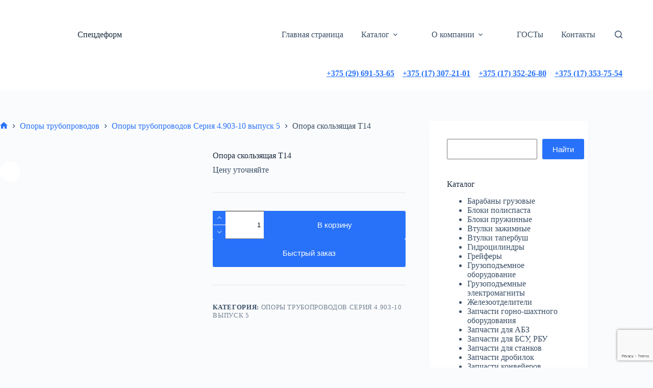

--- FILE ---
content_type: text/html; charset=UTF-8
request_url: https://spe.by/product/opora-t14/
body_size: 50657
content:
<!doctype html>
<html lang="ru-RU">
<head>
	
	<meta charset="UTF-8">
	<meta name="viewport" content="width=device-width, initial-scale=1, maximum-scale=5, viewport-fit=cover">
	<link rel="profile" href="https://gmpg.org/xfn/11">

	    <style>
        .pro-wccp:before {
            content: "\f160";
            top: 3px;
        }
        .pro-wccp:before{
            color:#02CA03 !important
        }
        .pro-wccp {
            transform: rotate(45deg);
        }
    </style>
    <script id="wccp_pro_disable_selection">

var image_save_msg = 'You are not allowed to save images!';

var no_menu_msg = 'Context menu disabled!';

var smessage = "<b>Alert:</b> Копирование запрещено!";


"use strict";
/* This because search property "includes" does not supported by IE*/
if (!String.prototype.includes) {
String.prototype.includes = function(search, start) {
  if (typeof start !== 'number') {
	start = 0;
  }

  if (start + search.length > this.length) {
	return false;
  } else {
	return this.indexOf(search, start) !== -1;
  }
};
}
/*////////////////////////////////////*/
let canCall = true;

function call_disable_copy_WithDelay(e) {
  if (canCall) {
    canCall = false;
    disable_copy(e);
    setTimeout(() => {
      canCall = true;
    }, 1000);
  }
}

function disable_copy(e)
{
	window.wccp_pro_iscontenteditable_flag = false;
	
	wccp_pro_log_to_console_if_allowed("function", "disable_copy");
	
	var e = e || window.event; // also there is no e.target property in IE. instead IE uses window.event.srcElement
  	
	var target = e.target || e.srcElement;

	var elemtype = e.target.nodeName;
	
	elemtype = elemtype.toUpperCase();
	
	if (apply_class_exclusion(e) == "Yes") return true;

	if(wccp_pro_iscontenteditable(e) == true) {return true;}
	
	if(is_content_editable_element(current_clicked_element) == true)
	{
		return true;
	}
	else
	{
		if (smessage !== "" && e.detail == 2)
			show_wccp_pro_message(smessage);
		
		if (isSafari)
		{
			return true;
		}
		else
		{
			//wccp_pro_clear_any_selection();
			
			return false;
		}
	}
	
	/*disable context menu when shift + right click is pressed*/
	var shiftPressed = 0;
	
	var evt = e?e:window.event;
	
	if (parseInt(navigator.appVersion)>3) {
		
		if (document.layers && navigator.appName=="Netscape")
			
			shiftPressed = (e.modifiers-0>3);
			
		else
			
			shiftPressed = e.shiftKey;
			
		if (shiftPressed) {
			
			if (smessage !== "") show_wccp_pro_message(smessage);
			
			var isFirefox = typeof InstallTrigger !== 'undefined';   /* Firefox 1.0+ */
			
			if (isFirefox) {
			evt.cancelBubble = true;
			if (evt.stopPropagation) evt.stopPropagation();
			if (evt.preventDefault()) evt.preventDefault();
			show_wccp_pro_message (smessage);
			wccp_pro_clear_any_selection();
			return false;
			}
			
			wccp_pro_clear_any_selection();
			return false;
		}
	}
	
	if(e.which === 2 ){
	var clickedTag_a = (e==null) ? event.srcElement.tagName : e.target.tagName;
	   show_wccp_pro_message(smessage);
       wccp_pro_clear_any_selection(); return false;
    }
	var isSafari = /Safari/.test(navigator.userAgent) && /Apple Computer/.test(navigator.vendor);
	var checker_IMG = 'checked';
	if (elemtype == "IMG" && checker_IMG == 'checked' && e.detail == 2) {show_wccp_pro_message(alertMsg_IMG);wccp_pro_clear_any_selection();return false;}

    //elemtype must be merged by elemtype checker on function disable_copy & disable_hot_keys
	if (is_content_editable_element(elemtype) == false)
	{
		if (smessage !== "" && e.detail == 2)
			show_wccp_pro_message(smessage);
		
		if (isSafari)
		{
			return true;
		}
		else
		{
			wccp_pro_clear_any_selection(); return false;
		}
	}
	else
	{
		return true;
	}
}
////////////////////////////
function disable_copy_ie()
{
	wccp_pro_log_to_console_if_allowed("function", "disable_copy_ie_function_started");
	
	var e = e || window.event;
	/*also there is no e.target property in IE.*/
	/*instead IE uses window.event.srcElement*/
  	var target = e.target || e.srcElement;
	
	var elemtype = window.event.srcElement.nodeName;
	
	elemtype = elemtype.toUpperCase();

	if(wccp_pro_iscontenteditable(e) == true) return true;
	
	if (apply_class_exclusion(e) == "Yes") return true;
	
	if (elemtype == "IMG") {show_wccp_pro_message(alertMsg_IMG);return false;}
	
	//elemtype must be merged by elemtype checker on function disable_copy & disable_hot_keys
	if (is_content_editable_element(elemtype) == false)
	{
		return false;
	}
}
function disable_drag_text(e)
{
	wccp_pro_log_to_console_if_allowed("function", "disable_drag_text");
	
	/*var isSafari = /Safari/.test(navigator.userAgent) && /Apple Computer/.test(navigator.vendor);*/
	/*if (isSafari) {show_wccp_pro_message(alertMsg_IMG);return false;}*/
	
	var e = e || window.event; // also there is no e.target property in IE. instead IE uses window.event.srcElement*/
  	
	var target = e.target || e.srcElement;
	
	/*For contenteditable tags*/
	
	if (apply_class_exclusion(e) == "Yes") return true;

	var elemtype = e.target.nodeName;
	
	elemtype = elemtype.toUpperCase();
	
	var disable_drag_text_drop = 'checked';
	
	if (disable_drag_text_drop != "checked")  return true;
	
	if (window.location.href.indexOf("/user/") > -1) {
      return true; /*To allow users to drag & drop images when editing thier profiles*/
    }
	
	return false;
}

/*/////////////////special for safari Start////////////////*/
var onlongtouch;

var timer;

var touchduration = 1000; /*length of time we want the user to touch before we do something*/

var elemtype = "";

function touchstart(e)
{
	wccp_pro_log_to_console_if_allowed("function", "touchstart");
	
	var e = e || window.event;
	/*also there is no e.target property in IE.*/
	/*instead IE uses window.event.srcElement*/
  	var target = e.target || e.srcElement;
	
	elemtype = window.event.srcElement.nodeName;
	
	elemtype = elemtype.toUpperCase();
	
	if(!wccp_pro_is_passive()) e.preventDefault();
	if (!timer) {
		timer = setTimeout(onlongtouch, touchduration);
	}
}

function touchend()
{
	wccp_pro_log_to_console_if_allowed("function", "touchend");
	
    /*stops short touches from firing the event*/
    if (timer) {
        clearTimeout(timer);
        timer = null;
    }
	onlongtouch();
}

onlongtouch = function(e)/*this will clear the current selection if any_not_editable_thing selected*/
{
	wccp_pro_log_to_console_if_allowed("function", "onlongtouch");
	
	if (is_content_editable_element(elemtype) == false)
	{
		if (window.getSelection) {
			if (window.getSelection().empty) { /*Chrome*/
			window.getSelection().empty();
			} else if (window.getSelection().removeAllRanges) {  /*Firefox*/
			window.getSelection().removeAllRanges();
			}
		} else if (document.selection) {  /*IE?*/
			var textRange = document.body.createTextRange();
			textRange.moveToElementText(element);
			textRange.select();

			document.selection.empty();
		}
		return false;
	}
};

document.addEventListener("DOMContentLoaded", function(event)
	{ 
		window.addEventListener("touchstart", touchstart, false);
		window.addEventListener("touchend", touchend, false);
	});


function wccp_pro_is_passive()
{
	wccp_pro_log_to_console_if_allowed("function", "wccp_pro_is_passive");
	
	var cold = false,
	hike = function() {};

	try {
	var aid = Object.defineProperty({}, 'passive', {
	get() {cold = true}
	});
	window.addEventListener('test', hike, aid);
	window.removeEventListener('test', hike, aid);
	} catch (e) {}

	return cold;
}
/*/////////////////////////////////////////////////////////////////*/
function reEnable()
{
	return true;
}

if(navigator.userAgent.indexOf('MSIE')==-1) //If not IE
{
	document.ondragstart = disable_drag_text;
	document.onselectstart = call_disable_copy_WithDelay;
	document.onselectionchange = call_disable_copy_WithDelay;
	//document.onmousedown = disable_copy;
	//document.addEventListener('click', disable_copy, false);
	//document.addEventListener('click', set_current_clicked_element, false);
	document.addEventListener('mousedown', set_current_clicked_element, false);
	//document.onclick = reEnable;
}else
{
	document.onselectstart = disable_copy_ie;
}

var current_clicked_element = "";

var current_clicked_object = null;

function set_current_clicked_element(e)
{
	var e = e || window.event; // also there is no e.target property in IE. instead IE uses window.event.srcElement
  	
	var target = e.target || e.srcElement;

	var elemtype = e.target.nodeName;
	
	elemtype = elemtype.toUpperCase();
	
	current_clicked_element = elemtype;
	
	console.log("current_clicked_element = " + current_clicked_element);
}
</script>
<script id="wccp_pro_disable_hot_keys">
/*****************For contenteditable tags***************/
var wccp_pro_iscontenteditable_flag = false;

function wccp_pro_iscontenteditable(e)
{
	var e = e || window.event; // also there is no e.target property in IE. instead IE uses window.event.srcElement
  	
	var target = e.target || e.srcElement;
	
	var iscontenteditable = "false";
		
	if(typeof target.getAttribute!="undefined" )
	{
		iscontenteditable = target.getAttribute("contenteditable"); // Return true or false as string
		
		if(typeof target.hasAttribute!="undefined")
		{
			if(target.hasAttribute("contenteditable"))
				iscontenteditable = true;
		}
	}
	
	console.log("iscontenteditable:" + iscontenteditable);
	
	var iscontenteditable2 = false;
	
	if(typeof target.isContentEditable!="undefined" ) iscontenteditable2 = target.isContentEditable; // Return true or false as boolean

	if(target.parentElement !=null) iscontenteditable2 = target.parentElement.isContentEditable;
	
	if (iscontenteditable == "true" || iscontenteditable == true || iscontenteditable2 == true)
	{
		if(typeof target.style!="undefined" ) target.style.cursor = "text";
		
		//wccp_pro_log_to_console_if_allowed("", iscontenteditable + " " + iscontenteditable2);
		
		wccp_pro_iscontenteditable_flag = true;
		
		wccp_pro_log_to_console_if_allowed("function", "wccp_pro_iscontenteditable: true");
		
		return true;
	}
	wccp_pro_log_to_console_if_allowed("function", "wccp_pro_iscontenteditable: false");
	
	//wccp_pro_iscontenteditable_flag = false;
}
/******************************************************/
function wccp_pro_clear_any_selection()
{
	if(window.wccp_pro_iscontenteditable_flag == true) return;
	
	wccp_pro_log_to_console_if_allowed("function", "wccp_pro_clear_any_selection");
	
	var myName = wccp_pro_clear_any_selection.caller.toString();
	
	myName = myName.substr('function '.length);
	
	myName = myName.substr(0, myName.indexOf('('));

	console.log("called_by: " + myName);
	
	if (window.getSelection)
	{
		if (window.getSelection().empty)
		{  // Chrome
			window.getSelection().empty();
		} else if (window.getSelection().removeAllRanges) 
		{  // Firefox
			window.getSelection().removeAllRanges();
		}
	} else if (document.selection)
	{  // IE?
		document.selection.empty();
	}
	
	//show_wccp_pro_message("You are not allowed to make this operation");
}


/*Is content_editable element*/
function is_content_editable_element(element_name = "")
{
	if (element_name == "TEXT" || element_name == "#TEXT" || element_name == "TEXTAREA" || element_name == "INPUT" || element_name == "PASSWORD" || element_name == "SELECT" || element_name == "OPTION" || element_name == "EMBED" || element_name == "CODE" || element_name == "CODEBLOCK")
	{
		wccp_pro_log_to_console_if_allowed("function", "is_content_editable_element: true >>" + element_name);
		
		return true;
	}
	wccp_pro_log_to_console_if_allowed("function", "is_content_editable_element: false >>" + element_name);
	
	return false;
}
/*Is selection enabled element*/
/*
function is_selection_enabled_element(element_name = "")
{
	if (is_content_editable_element == true)
	{
		wccp_pro_log_to_console_if_allowed("function", "is_selection_enabled_element: true >>" + element_name);
		
		return true;
	}
	wccp_pro_log_to_console_if_allowed("function", "is_selection_enabled_element: false >>" + element_name);
	
	return false;
}
*/
/*Hot keys function  */
function disable_hot_keys(e)
{
	wccp_pro_log_to_console_if_allowed("function", "disable_hot_keys");
	
	e = e || window.event;
	
	//console.log(e);
	
	if (!e) return;
	
	var key;

		if(window.event)
			  key = window.event.keyCode;     /*IE*/
		else if (e.hasOwnProperty("which")) key = e.which;     /*firefox (97)*/

	wccp_pro_log_to_console_if_allowed("Data:", key);
	
			
		if (key == 123 || (e.ctrlKey && e.shiftKey && e.keyCode == 'J'.charCodeAt(0)) )//F12 chrome developer key disable
		{
			show_wccp_pro_message('Копирование запрещено!');
			
			return false;
		}
		
	var elemtype = e.target.tagName;
	
	elemtype = elemtype.toUpperCase();
	
	var sel = getSelectionTextAndContainerElement();
	
	if(elemtype == "BODY" && sel.text != "") elemtype = sel.containerElement.tagName; /* no need for it when tag name is BODY, so we get the selected text tag name */

	/*elemtype must be merged by elemtype checker on function disable_copy & disable_copy_ie*/
	if (is_content_editable_element(elemtype) == true)
	{
		elemtype = 'TEXT';
	}
	
	if(wccp_pro_iscontenteditable(e) == true) elemtype = 'TEXT';
	
		if (key == 44)/*For any emement type, text elemtype is not excluded here, (prntscr (44)*/
		{
			copyTextToClipboard("");
			show_wccp_pro_message('Копирование запрещено!');
			return false;
		}	
	if (e.ctrlKey || e.metaKey)
	{
		if (elemtype!= 'TEXT' && (key == 97 || key == 99 || key == 120 || key == 26 || key == 43))
		{
			 show_wccp_pro_message('<b>Alert:</b> Копирование запрещено!');
			 return false;
		}
		if (elemtype!= 'TEXT')
		{
						
			if (key == 65)
			{
				show_wccp_pro_message('Копирование запрещено!');
				return false;
			}			
						
			if (key == 67)
			{
				show_wccp_pro_message('Копирование запрещено!');
				return false;
			}			
						
			if (key == 88)
			{
				show_wccp_pro_message('Копирование запрещено!');
				return false;
			}			
						
			if (key == 86)
			{
				show_wccp_pro_message('Копирование запрещено!');
				return false;
			}		}
				
		if (key == 85)
		{
			show_wccp_pro_message('Копирование запрещено!');
			return false;
		}		
				if (key == 80)
		{
			show_wccp_pro_message('Копирование запрещено!');
			return false;
		}		
				if (key == 44)
		{
			copyTextToClipboard("no");
			show_wccp_pro_message('Копирование запрещено!');
			return false;
		}		
		
					if (key == 73)//F12 chrome developer key disable
			{
				show_wccp_pro_message('Копирование запрещено!');
				return false;
			}
				
				
		if (key == 83)
		{
			show_wccp_pro_message('Копирование запрещено!');
			return false;
		}    }
return true;
}


window.addEventListener('load', function (){
	if(window.Zepto || !window.jQuery) jQuery =  $;
	jQuery(document).ready(function() {
	  jQuery(document).bind("keyup keydown", disable_hot_keys);
	});
});

</script>
<style>
.wccp_pro_copy_code_button
{
	line-height: 6px;
	width: auto;
	font-size: 8pt;
	font-family: tahoma;
	margin-top: 1px;
	margin-right: 2px;
	position:absolute;
	top:0;
	right:0;
	border-radius: 4px;
	opacity: 100%;
	margin-top: -30px;
}
.wccp_pro_copy_code_button:hover
{
	opacity: 100%;
}

.wccp_pro_copy_code_button[disabled]
{
	opacity: 40%;
	border-color: red;
}
code,pre
{
	overflow: visible;
	white-space: pre-line;
}
</style>
<script id="wccp_pro_disable_Right_Click">
		function nocontext(e) {

			wccp_pro_log_to_console_if_allowed("function", "nocontext");
			
			e = e || window.event; // also there is no e.target property in IE. instead IE uses window.event.srcElement
			
			if (apply_class_exclusion(e) == 'Yes') return true;
			
	    	var exception_tags = 'NOTAG,';
			
	        var clickedTag = (e==null) ? event.srcElement.tagName : e.target.tagName;
			
			console.log("clickedTag: " + clickedTag);
			
			var target = e.target || e.srcElement;
			
			var parent_tag = ""; var parent_of_parent_tag = "";
			
			if(target.parentElement != null)
			{
				parent_tag = target.parentElement.tagName;
				
				if(target.parentElement.parentElement != null) parent_of_parent_tag = target.parentElement.parentElement.tagName;
			}
			
	        var checker = 'checked';
	        if ((clickedTag == "IMG" || clickedTag == "FIGURE" || clickedTag == "SVG" || clickedTag == "PROTECTEDIMGDIV") && checker == 'checked') {
	            if (alertMsg_IMG != "")show_wccp_pro_message(alertMsg_IMG);
	            return false;
	        }else {exception_tags = exception_tags + 'IMG,';}
			
			checker = '';
			if ((clickedTag == "VIDEO" || clickedTag == "PROTECTEDWCCPVIDEO" || clickedTag == "EMBED") && checker == 'checked') {
	            if (alertMsg_VIDEO != "")show_wccp_pro_message(alertMsg_VIDEO);
	            return false;
	        }else {exception_tags = exception_tags + 'VIDEO,PROTECTEDWCCPVIDEO,EMBED,';}
	        
	        checker = '';
	        if ((clickedTag == "A" || clickedTag == "TIME" || parent_tag == "A" || parent_of_parent_tag == "A") && checker == 'checked') {
	            if (alertMsg_A != "")show_wccp_pro_message(alertMsg_A);
	            return false;
	        }else {exception_tags = exception_tags + 'A,';if(parent_tag == "A" || parent_of_parent_tag == "A") clickedTag = "A";}

	        checker = 'checked';
	        if ((clickedTag == "P" || clickedTag == "B" || clickedTag == "FONT" ||  clickedTag == "LI" || clickedTag == "UL" || clickedTag == "STRONG" || clickedTag == "OL" || clickedTag == "BLOCKQUOTE" || clickedTag == "TH" || clickedTag == "TR" || clickedTag == "TD" || clickedTag == "SPAN" || clickedTag == "EM" || clickedTag == "SMALL" || clickedTag == "I" || clickedTag == "BUTTON") && checker == 'checked') {
	            if (alertMsg_PB != "")show_wccp_pro_message(alertMsg_PB);
	            return false;
	        }else {exception_tags = exception_tags + 'P,B,FONT,LI,UL,STRONG,OL,BLOCKQUOTE,TD,SPAN,EM,SMALL,I,BUTTON,';}
	        
	        checker = 'checked';
	        if ((clickedTag == "INPUT" || clickedTag == "PASSWORD") && checker == 'checked') {
	            if (alertMsg_INPUT != "")show_wccp_pro_message(alertMsg_INPUT);
	            return false;
	        }else {exception_tags = exception_tags + 'INPUT,PASSWORD,';}
	        
	        checker = 'checked';
	        if ((clickedTag == "H1" || clickedTag == "H2" || clickedTag == "H3" || clickedTag == "H4" || clickedTag == "H5" || clickedTag == "H6" || clickedTag == "ASIDE" || clickedTag == "NAV") && checker == 'checked') {
	            if (alertMsg_H != "")show_wccp_pro_message(alertMsg_H);
	            return false;
	        }else {exception_tags = exception_tags + 'H1,H2,H3,H4,H5,H6,';}
	        
	        checker = 'checked';
	        if (clickedTag == "TEXTAREA" && checker == 'checked') {
	            if (alertMsg_TEXTAREA != "")show_wccp_pro_message(alertMsg_TEXTAREA);
	            return false;
	        }else {exception_tags = exception_tags + 'TEXTAREA,';}
	        
	        checker = 'checked';
	        if ((clickedTag == "DIV" || clickedTag == "BODY" || clickedTag == "HTML" || clickedTag == "ARTICLE" || clickedTag == "SECTION" || clickedTag == "NAV" || clickedTag == "HEADER" || clickedTag == "FOOTER") && checker == 'checked') {
	            if (alertMsg_EmptySpaces != "")show_wccp_pro_message(alertMsg_EmptySpaces);
	            return false;
	        }
	        else
	        {
	        	if (exception_tags.indexOf(clickedTag)!=-1)
	        	{
		        	return true;
		        }
	        	else
	        	return false;
	        }
	    }
		
		function disable_drag_images(e)
		{
			wccp_pro_log_to_console_if_allowed("function", "disable_drag_images");
			
			var e = e || window.event; // also there is no e.target property in IE. instead IE uses window.event.srcElement
			
			var target = e.target || e.srcElement;
			
			//For contenteditable tags
			if (apply_class_exclusion(e) == "Yes") return true;

			var elemtype = e.target.nodeName;
			
			if (elemtype != "IMG") {return;}
			
			elemtype = elemtype.toUpperCase();
			
			var disable_drag_drop_images = 'checked';
			
			if (disable_drag_drop_images != "checked")  return true;
			
			if (window.location.href.indexOf("/user/") > -1) {
			  return true; //To allow users to drag & drop images when editing thier profiles
			}
			
			show_wccp_pro_message(alertMsg_IMG);
			
			return false;
		}
		
	    var alertMsg_IMG = "Внимание: Копирование запрещено!";
	    var alertMsg_A = "Внимание: Копирование запрещено!";
	    var alertMsg_PB = "Внимание: Копирование запрещено!";
	    var alertMsg_INPUT = "Внимание: Копирование запрещено!";
	    var alertMsg_H = "Внимание: Копирование запрещено!";
	    var alertMsg_TEXTAREA = "Внимание: Копирование запрещено!";
	    var alertMsg_EmptySpaces = "Внимание: Копирование запрещено!";
		var alertMsg_VIDEO = "Внимание: Копирование запрещено!";
	    document.oncontextmenu=null;
		document.oncontextmenu = nocontext;
		document.addEventListener("contextmenu",nocontext);
		window.addEventListener("contextmenu",nocontext);
</script>
	
	<script id="wccp_pro_disable_drag_images">
	document.ondragstart = disable_drag_images;
		window.addEventListener('load', function (){
			if(window.Zepto || !window.jQuery) jQuery =  $;
			jQuery(document).ready(function(){
				jQuery('img').each(function() {
					jQuery(this).attr('draggable', false);
				});
			});
		});
	</script>
	<style id="wccp_pro_style1">
		img{
			-moz-user-select: none;
			-webkit-user-select: none;
			-ms-user-select: none;
			-khtml-user-select: none;
			user-select: none;
			-webkit-user-drag: none;
		}
	</style>
<style>/* Start your code after this line */
 
/* End your code before this line */</style>	<!--Smart protection techniques -->
	<script id="wccp_pro_images_overlay">
	window.addEventListener('load', function (){
		if(window.Zepto || !window.jQuery) jQuery =  $;
		jQuery(document).ready(function() {
			jQuery('img[class*=wp-image-], img[class*=wp-post-image], .post-thumbnail img, .attachment-large, figure img')
			.not('.wccp_pro_overlay_protected_img')
			.wrap('<div style="position: relative;height: 100%;width: 100%;"></div>')
			.after('<ProtectedImgDiv class="protectionOverlaytext"><img class="wccp_pro_overlay_protected_img" src= "https://spe.by/wp-content/plugins/wccp-pro/images/transparent.gif" style="width:100%; height:100%" /></ProtectedImgDiv>')
			.addClass('wccp_pro_overlay_protected_img');
		});
	});
	</script>
	<style id="wccp_pro_style3">
	.protectionOverlaytext{
		position: absolute;
		width: 100%;
		height: 100%;
		top: 0;
		left: 0;
		display: block;
		z-index: auto;
		-webkit-touch-callout: none;
		-webkit-user-select: none;
		-khtml-user-select: none;
		-moz-user-select: none;
		-ms-user-select: none;
		user-select: none;

		font-weight: bold;
		opacity: 0.0065;
		text-align: center;
		transform: rotate(0deg);
	}
	.protectionOverlaytext img{
		-webkit-touch-callout: none;
		-webkit-user-select: none;
		-khtml-user-select: none;
		-moz-user-select: none;
		-ms-user-select: none;
		user-select: none;
		pointer-events: none;
	}
	</style>
	<!--Smart protection techniques -->
	<script id="wccp_pro_class_exclusion">
function copyToClipboard(elem) {
	  // create hidden text element, if it doesn't already exist
    var targetId = "_wccp_pro_hiddenCopyText_";
    {
        // must use a temporary form element for the selection and copy
        target = document.getElementById(targetId);
        if (!target) {
            var target = document.createElement("textarea");
            target.style.position = "absolute";
            target.style.left = "-9999px";
            target.style.top = "0";
            target.id = targetId;
            document.body.appendChild(target);
        }
        target.textContent = elem.textContent;
    }
    // select the content
    var currentFocus = document.activeElement;
    target.focus();
    target.setSelectionRange(0, target.value.length);
    
    // copy the selection
    var succeed;
    try {
    	  succeed = document.execCommand("copy");
    } catch(e) {
        succeed = false;
    }

    // restore original focus
    if (currentFocus && typeof currentFocus.focus === "function") {
        currentFocus.focus();
    }
    
    
	// clear temporary content
	target.textContent = "";
	document.getElementsByTagName('span')[0].innerHTML = " ";
    return succeed;
}
/**************************************************/
function wccp_pro_log_to_console_if_allowed(title = "title", data = "")
{
	var myName = "";
	
	if(wccp_pro_log_to_console_if_allowed.caller != null) myName = wccp_pro_log_to_console_if_allowed.caller.toString();
	
	myName = myName.substr('function '.length);
	
	myName = myName.substr(0, myName.indexOf('('));

	//console.log("function_name: " + myName);
	
	}
/**************************************************/
function fallbackCopyTextToClipboard(text) {
  var textArea = document.createElement("textarea");
  textArea.value = text;
  document.body.appendChild(textArea);
  textArea.focus();
  textArea.select();

  try {
    var successful = document.execCommand("copy");
    var msg = successful ? "successful" : "unsuccessful";
    console.log("Fallback: Copying text command was " + msg);
  } catch (err) {
    console.error("Fallback: Oops, unable to copy", err);
  }

  document.body.removeChild(textArea);
}
/*****************************************/
function copyTextToClipboard(text) {
  if (!navigator.clipboard) {
    fallbackCopyTextToClipboard(text);
    return;
  }
  navigator.clipboard.writeText(text).then(
    function() {
      console.log("Async: Copying to clipboard was successful!");
    },
    function(err) {
      console.error("Async: Could not copy text: ", err);
    }
  );
}
/*****************************************/
/*getSelectionTextAndContainerElement*/
function getSelectionTextAndContainerElement()
{
    var text = "", containerElement = null;
    if (typeof window.getSelection != "undefined") {
        var sel = window.getSelection();
        if (sel.rangeCount) {
            var node = sel.getRangeAt(0).commonAncestorContainer;
            containerElement = node.nodeType == 1 ? node : node.parentNode;
			if (typeof(containerElement.parentElement) != 'undefined') current_clicked_object = containerElement.parentElement;
            text = sel.toString();
        }
    } else if (typeof document.selection != "undefined" && document.selection.type != "Control")
	{
        var textRange = document.selection.createRange();
        containerElement = textRange.parentElement();
        text = textRange.text;
    }
    
	return {
        text: text,
        containerElement: containerElement
    };
}

function getSelectionParentElement() {
    var parentEl = null, sel;
	
    if (window.getSelection) {
        sel = window.getSelection();
        if (sel.rangeCount) {
            parentEl = sel.getRangeAt(0).commonAncestorContainer;
			//sel.getRangeAt(0).startContainer.parentNode;
            if (parentEl.nodeType != 1) {
                parentEl = parentEl.parentNode;
            }
        }
    } else if ( (sel = document.selection) && sel.type != "Control") {
        parentEl = sel.createRange().parentElement();
    }
	
	let arr = new Array();
	
	arr["nodeName"] = "cant_find_parent_element";
	
	if(parentEl != null)
		return parentEl;
	else
		return arr;
}
/*****************************************/
function sleep(ms) {
    return new Promise(resolve => setTimeout(resolve, ms));
}
/*****************************************/
</script>

<script id="apply_class_exclusion">
function apply_class_exclusion(e)
{
	wccp_pro_log_to_console_if_allowed("function", "apply_class_exclusion" + e);
	
	var my_return = 'No';
	
	var e = e || window.event; // also there is no e.target property in IE. instead IE uses window.event.srcElement
  	
	var target = e.target || e.srcElement || 'nothing';
	
	//if(target.parentElement != null) console.log (target.parentElement.className);
	
	var excluded_classes = 'contactssd' + '';
	
	var class_to_exclude = "";
	
	if(target.parentElement != null)
	{
		class_to_exclude = target.className + ' ' + target.parentElement.className || '';
	}else{
		class_to_exclude = target.className;
	}
	
	var class_to_exclude_array = Array();
	
	//console.log(class_to_exclude);
	
	if (typeof(class_to_exclude) != 'undefined') class_to_exclude_array = class_to_exclude.split(" ");
	
	//console.log (class_to_exclude_array);
	
	class_to_exclude_array.forEach(function(item)
	{
		if(item != '' && excluded_classes.indexOf(item)>=0)
		{
			//target.style.cursor = "text";
			
			//console.log ('Yes');
			
			my_return = 'Yes';
		}
	});

	try {
		class_to_exclude = target.parentElement.getAttribute('class') || target.parentElement.className || '';
		}
	catch(err) 
		{
		class_to_exclude = '';
		}
	
	if(class_to_exclude != '' && excluded_classes.indexOf(class_to_exclude)>=0)
	{
		//target.style.cursor = "text";
		my_return = 'Yes';
	}

	return my_return;
}
</script>
<style id="wccp_pro_style2" data-asas-style="">

	
	*[contenteditable] , [contenteditable] *,*[contenteditable="true"] , [contenteditable="true"] * { /* for contenteditable tags*/ , /* for tags inside contenteditable tags*/
	  -webkit-user-select: auto !important;
	  cursor: text !important;
	  user-select: text !important;
	  pointer-events: auto !important;
	}
	
	/*
	*[contenteditable]::selection, [contenteditable] *::selection, [contenteditable="true"]::selection, [contenteditable="true"] *::selection { background: Highlight !important; color: HighlightText !important;}
	*[contenteditable]::-moz-selection, [contenteditable="true"] *::-moz-selection { background: Highlight !important; color: HighlightText !important;}
	input::selection,textarea::selection, code::selection, code > *::selection { background: Highlight !important; color: HighlightText !important;}
	input::-moz-selection,textarea::-moz-selection, code::-moz-selection, code > *::-moz-selection { background: Highlight !important; color: HighlightText !important;}
	*/
	a{ cursor: pointer ; pointer-events: auto !important;}

	</style><style>TEXT,TEXTAREA,input[type="text"] {cursor: text !important; user-select: text !important;}</style><style> .contactssd {cursor: text !important; user-select: text !important;}</style><style> .contactssd::selection{background-color: #338FFF !important; color: #fff !important;}</style><style> .contactssd > body{cursor: text !important; user-select: text !important;}</style><style> .contactssd body::selection{background-color: #338FFF !important; color: #fff !important;}</style><style> .contactssd > div{cursor: text !important; user-select: text !important;}</style><style> .contactssd div::selection{background-color: #338FFF !important; color: #fff !important;}</style><style> .contactssd > p{cursor: text !important; user-select: text !important;}</style><style> .contactssd p::selection{background-color: #338FFF !important; color: #fff !important;}</style><style> .contactssd > span{cursor: text !important; user-select: text !important;}</style><style> .contactssd span::selection{background-color: #338FFF !important; color: #fff !important;}</style><style> .contactssd > h1{cursor: text !important; user-select: text !important;}</style><style> .contactssd h1::selection{background-color: #338FFF !important; color: #fff !important;}</style><style> .contactssd > h2{cursor: text !important; user-select: text !important;}</style><style> .contactssd h2::selection{background-color: #338FFF !important; color: #fff !important;}</style><style> .contactssd > h3{cursor: text !important; user-select: text !important;}</style><style> .contactssd h3::selection{background-color: #338FFF !important; color: #fff !important;}</style><style> .contactssd > h4{cursor: text !important; user-select: text !important;}</style><style> .contactssd h4::selection{background-color: #338FFF !important; color: #fff !important;}</style><style> .contactssd > h5{cursor: text !important; user-select: text !important;}</style><style> .contactssd h5::selection{background-color: #338FFF !important; color: #fff !important;}</style><style> .contactssd > a{cursor: text !important; user-select: text !important;}</style><style> .contactssd a::selection{background-color: #338FFF !important; color: #fff !important;}</style>	<script id="wccp_pro_alert_message">
	window.addEventListener('DOMContentLoaded', function() {}); //This line to stop JS deffer function in wp-rockt pluign
	
	window.addEventListener('load', function (){
		// Create the first div element with the "oncontextmenu" attribute
		const wccp_pro_mask = document.createElement('div');
		wccp_pro_mask.setAttribute('oncontextmenu', 'return false;');
		wccp_pro_mask.setAttribute('id', 'wccp_pro_mask');

		// Create the second div element with the "msgmsg-box-wpcp hideme" classes
		const wpcp_error_message = document.createElement('div');
		wpcp_error_message.setAttribute('id', 'wpcp-error-message');
		wpcp_error_message.setAttribute('class', 'msgmsg-box-wpcp hideme');

		// Add a span element with the "error: " text inside the second div
		const error_span = document.createElement('span');
		error_span.innerText = 'error: ';
		wpcp_error_message.appendChild(error_span);

		// Add the error message text inside the second div
		const error_text = document.createTextNode('<b>Alert:</b> Копирование запрещено!');
		wpcp_error_message.appendChild(error_text);

		// Add the div elements to the document body
		document.body.appendChild(wccp_pro_mask);
		document.body.appendChild(wpcp_error_message);
	});

	var timeout_result;
	function show_wccp_pro_message(smessage="", style="")
	{
		wccp_pro_log_to_console_if_allowed("function", "show_wccp_pro_message" + smessage);
				
		timeout = 3000;
		
		if(style == "") style = "warning-wpcp";
		
		if (smessage !== "" && timeout!=0)
		{
			var smessage_text = smessage;
			jquery_fadeTo();
			document.getElementById("wpcp-error-message").innerHTML = smessage_text;
			document.getElementById("wpcp-error-message").className = "msgmsg-box-wpcp showme " + style;
			clearTimeout(timeout_result);
			timeout_result = setTimeout(hide_message, timeout);
		}
		else
		{
			clearTimeout(timeout_result);
			timeout_result = setTimeout(hide_message, timeout);
		}
	}
	function hide_message()
	{
		jquery_fadeOut();
		document.getElementById("wpcp-error-message").className = "msgmsg-box-wpcp warning-wpcp hideme";
	}
	function jquery_fadeTo()
	{
		try {
			jQuery("#wccp_pro_mask").fadeTo("slow", 0.3);
		}
		catch(err) {
			//alert(err.message);
			}
	}
	function jquery_fadeOut()
	{
		try {
			jQuery("#wccp_pro_mask").fadeOut( "slow" );
		}
		catch(err) {}
	}
	</script>
	<style>
	#wccp_pro_mask
	{
		position: absolute;
		bottom: 0;
		left: 0;
		position: fixed;
		right: 0;
		top: 0;
		background-color: #000;
		pointer-events: none;
		display: none;
		z-index: 10000;
		animation: 0.5s ease 0s normal none 1 running ngdialog-fadein;
		background: rgba(0, 0, 0, 0.4) none repeat scroll 0 0;
	}
	#wpcp-error-message {
	    direction: ltr;
	    text-align: center;
	    transition: opacity 900ms ease 0s;
		pointer-events: none;
	    z-index: 99999999;
	}
	.hideme {
    	opacity:0;
    	visibility: hidden;
	}
	.showme {
    	opacity:1;
    	visibility: visible;
	}
	.msgmsg-box-wpcp {
		border-radius: 10px;
		color: #555555;
		font-family: Tahoma;
		font-size: 12px;
		margin: 10px;
		padding: 10px 36px;
		position: fixed;
		width: 255px;
		top: 50%;
  		left: 50%;
  		margin-top: -10px;
  		margin-left: -130px;
	}
	.msgmsg-box-wpcp b {
		font-weight:bold;
		text-transform:uppercase;
	}
		.warning-wpcp {
		background:#ffecec url('https://spe.by/wp-content/plugins/wccp-pro/images/warning.png') no-repeat 10px 50%;
		border:1px solid #f2bfbf;
		-webkit-box-shadow: 0px 0px 34px 2px #f2bfbf;
		-moz-box-shadow: 0px 0px 34px 2px #f2bfbf;
		box-shadow: 0px 0px 34px 2px #f2bfbf;
	}
	.success-wpcp {
		background: #fafafa url('https://spe.by/wp-content/plugins/wccp-pro/images/success.png') no-repeat 10px 50%;
		border: 1px solid #00b38f;
		box-shadow: 0px 0px 34px 2px #adc;
	}
    </style>
<meta name='robots' content='index, follow, max-image-preview:large, max-snippet:-1, max-video-preview:-1' />
<script>window._wca = window._wca || [];</script>

	<!-- This site is optimized with the Yoast SEO plugin v26.7 - https://yoast.com/wordpress/plugins/seo/ -->
	<title>Опора скользящая Т14 купить в Минске - Спецдеформ</title>
	<meta name="description" content="Поставляем: Опора скользящая Т14 со склада в Минске ☎ +375 (17) 307-2101 ➜ Возможна доставка по Беларуси." />
	<link rel="canonical" href="https://spe.by/product/opora-t14/" />
	<meta property="og:locale" content="ru_RU" />
	<meta property="og:type" content="article" />
	<meta property="og:title" content="Опора скользящая Т14 купить в Минске - Спецдеформ" />
	<meta property="og:description" content="Поставляем: Опора скользящая Т14 со склада в Минске ☎ +375 (17) 307-2101 ➜ Возможна доставка по Беларуси." />
	<meta property="og:url" content="https://spe.by/product/opora-t14/" />
	<meta property="og:site_name" content="Спецдеформ" />
	<meta property="article:modified_time" content="2025-01-17T07:46:47+00:00" />
	<meta property="og:image" content="https://spe.by/wp-content/uploads/opora-t14.jpg" />
	<meta property="og:image:width" content="416" />
	<meta property="og:image:height" content="383" />
	<meta property="og:image:type" content="image/jpeg" />
	<meta name="twitter:card" content="summary_large_image" />
	<script type="application/ld+json" class="yoast-schema-graph">{"@context":"https://schema.org","@graph":[{"@type":["WebPage","ItemPage"],"@id":"https://spe.by/product/opora-t14/","url":"https://spe.by/product/opora-t14/","name":"Опора скользящая Т14 купить в Минске - Спецдеформ","isPartOf":{"@id":"https://spe.by/#website"},"primaryImageOfPage":{"@id":"https://spe.by/product/opora-t14/#primaryimage"},"image":{"@id":"https://spe.by/product/opora-t14/#primaryimage"},"thumbnailUrl":"https://spe.by/wp-content/uploads/opora-t14.jpg","datePublished":"2023-08-29T06:35:15+00:00","dateModified":"2025-01-17T07:46:47+00:00","description":"Поставляем: Опора скользящая Т14 со склада в Минске ☎ +375 (17) 307-2101 ➜ Возможна доставка по Беларуси.","breadcrumb":{"@id":"https://spe.by/product/opora-t14/#breadcrumb"},"inLanguage":"ru-RU","potentialAction":[{"@type":"ReadAction","target":["https://spe.by/product/opora-t14/"]}]},{"@type":"ImageObject","inLanguage":"ru-RU","@id":"https://spe.by/product/opora-t14/#primaryimage","url":"https://spe.by/wp-content/uploads/opora-t14.jpg","contentUrl":"https://spe.by/wp-content/uploads/opora-t14.jpg","width":416,"height":383,"caption":"Опора скользящая Т14"},{"@type":"BreadcrumbList","@id":"https://spe.by/product/opora-t14/#breadcrumb","itemListElement":[{"@type":"ListItem","position":1,"name":"Предлагаем к поставке промышленное оборудование","item":"https://spe.by/?page_id=30"},{"@type":"ListItem","position":2,"name":"Опоры трубопроводов","item":"https://spe.by/product-category/opory-truboprovodov/"},{"@type":"ListItem","position":3,"name":"Опоры трубопроводов Серия 4.903-10 выпуск 5","item":"https://spe.by/product-category/opory-truboprovodov/opory-truboprovodov-seriya-4-903-10-vypusk-5/"},{"@type":"ListItem","position":4,"name":"Опора скользящая Т14"}]},{"@type":"WebSite","@id":"https://spe.by/#website","url":"https://spe.by/","name":"Спецдеформ","description":"Продажа промышленного оборудования в Минске","publisher":{"@id":"https://spe.by/#organization"},"potentialAction":[{"@type":"SearchAction","target":{"@type":"EntryPoint","urlTemplate":"https://spe.by/?s={search_term_string}"},"query-input":{"@type":"PropertyValueSpecification","valueRequired":true,"valueName":"search_term_string"}}],"inLanguage":"ru-RU"},{"@type":"Organization","@id":"https://spe.by/#organization","name":"Спецдеформ","url":"https://spe.by/","logo":{"@type":"ImageObject","inLanguage":"ru-RU","@id":"https://spe.by/#/schema/logo/image/","url":"https://spe.by/wp-content/uploads/logo-spe-1-1.png","contentUrl":"https://spe.by/wp-content/uploads/logo-spe-1-1.png","width":980,"height":974,"caption":"Спецдеформ"},"image":{"@id":"https://spe.by/#/schema/logo/image/"}}]}</script>
	<!-- / Yoast SEO plugin. -->


<link rel='dns-prefetch' href='//stats.wp.com' />
<link rel='dns-prefetch' href='//www.googletagmanager.com' />
<link rel="alternate" type="application/rss+xml" title="Спецдеформ &raquo; Лента" href="https://spe.by/feed/" />
<link rel="alternate" type="application/rss+xml" title="Спецдеформ &raquo; Лента комментариев" href="https://spe.by/comments/feed/" />
<link rel="alternate" title="oEmbed (JSON)" type="application/json+oembed" href="https://spe.by/wp-json/oembed/1.0/embed?url=https%3A%2F%2Fspe.by%2Fproduct%2Fopora-t14%2F" />
<link rel="alternate" title="oEmbed (XML)" type="text/xml+oembed" href="https://spe.by/wp-json/oembed/1.0/embed?url=https%3A%2F%2Fspe.by%2Fproduct%2Fopora-t14%2F&#038;format=xml" />
<style id='wp-img-auto-sizes-contain-inline-css'>
img:is([sizes=auto i],[sizes^="auto," i]){contain-intrinsic-size:3000px 1500px}
/*# sourceURL=wp-img-auto-sizes-contain-inline-css */
</style>
<link rel='stylesheet' id='blocksy-dynamic-global-css' href='https://spe.by/wp-content/uploads/blocksy/css/global.css?ver=98376' media='all' />
<style id='wp-block-library-inline-css'>
:root{--wp-block-synced-color:#7a00df;--wp-block-synced-color--rgb:122,0,223;--wp-bound-block-color:var(--wp-block-synced-color);--wp-editor-canvas-background:#ddd;--wp-admin-theme-color:#007cba;--wp-admin-theme-color--rgb:0,124,186;--wp-admin-theme-color-darker-10:#006ba1;--wp-admin-theme-color-darker-10--rgb:0,107,160.5;--wp-admin-theme-color-darker-20:#005a87;--wp-admin-theme-color-darker-20--rgb:0,90,135;--wp-admin-border-width-focus:2px}@media (min-resolution:192dpi){:root{--wp-admin-border-width-focus:1.5px}}.wp-element-button{cursor:pointer}:root .has-very-light-gray-background-color{background-color:#eee}:root .has-very-dark-gray-background-color{background-color:#313131}:root .has-very-light-gray-color{color:#eee}:root .has-very-dark-gray-color{color:#313131}:root .has-vivid-green-cyan-to-vivid-cyan-blue-gradient-background{background:linear-gradient(135deg,#00d084,#0693e3)}:root .has-purple-crush-gradient-background{background:linear-gradient(135deg,#34e2e4,#4721fb 50%,#ab1dfe)}:root .has-hazy-dawn-gradient-background{background:linear-gradient(135deg,#faaca8,#dad0ec)}:root .has-subdued-olive-gradient-background{background:linear-gradient(135deg,#fafae1,#67a671)}:root .has-atomic-cream-gradient-background{background:linear-gradient(135deg,#fdd79a,#004a59)}:root .has-nightshade-gradient-background{background:linear-gradient(135deg,#330968,#31cdcf)}:root .has-midnight-gradient-background{background:linear-gradient(135deg,#020381,#2874fc)}:root{--wp--preset--font-size--normal:16px;--wp--preset--font-size--huge:42px}.has-regular-font-size{font-size:1em}.has-larger-font-size{font-size:2.625em}.has-normal-font-size{font-size:var(--wp--preset--font-size--normal)}.has-huge-font-size{font-size:var(--wp--preset--font-size--huge)}.has-text-align-center{text-align:center}.has-text-align-left{text-align:left}.has-text-align-right{text-align:right}.has-fit-text{white-space:nowrap!important}#end-resizable-editor-section{display:none}.aligncenter{clear:both}.items-justified-left{justify-content:flex-start}.items-justified-center{justify-content:center}.items-justified-right{justify-content:flex-end}.items-justified-space-between{justify-content:space-between}.screen-reader-text{border:0;clip-path:inset(50%);height:1px;margin:-1px;overflow:hidden;padding:0;position:absolute;width:1px;word-wrap:normal!important}.screen-reader-text:focus{background-color:#ddd;clip-path:none;color:#444;display:block;font-size:1em;height:auto;left:5px;line-height:normal;padding:15px 23px 14px;text-decoration:none;top:5px;width:auto;z-index:100000}html :where(.has-border-color){border-style:solid}html :where([style*=border-top-color]){border-top-style:solid}html :where([style*=border-right-color]){border-right-style:solid}html :where([style*=border-bottom-color]){border-bottom-style:solid}html :where([style*=border-left-color]){border-left-style:solid}html :where([style*=border-width]){border-style:solid}html :where([style*=border-top-width]){border-top-style:solid}html :where([style*=border-right-width]){border-right-style:solid}html :where([style*=border-bottom-width]){border-bottom-style:solid}html :where([style*=border-left-width]){border-left-style:solid}html :where(img[class*=wp-image-]){height:auto;max-width:100%}:where(figure){margin:0 0 1em}html :where(.is-position-sticky){--wp-admin--admin-bar--position-offset:var(--wp-admin--admin-bar--height,0px)}@media screen and (max-width:600px){html :where(.is-position-sticky){--wp-admin--admin-bar--position-offset:0px}}

/*# sourceURL=wp-block-library-inline-css */
</style><style id='wp-block-search-inline-css'>
.wp-block-search__button{margin-left:10px;word-break:normal}.wp-block-search__button.has-icon{line-height:0}.wp-block-search__button svg{height:1.25em;min-height:24px;min-width:24px;width:1.25em;fill:currentColor;vertical-align:text-bottom}:where(.wp-block-search__button){border:1px solid #ccc;padding:6px 10px}.wp-block-search__inside-wrapper{display:flex;flex:auto;flex-wrap:nowrap;max-width:100%}.wp-block-search__label{width:100%}.wp-block-search.wp-block-search__button-only .wp-block-search__button{box-sizing:border-box;display:flex;flex-shrink:0;justify-content:center;margin-left:0;max-width:100%}.wp-block-search.wp-block-search__button-only .wp-block-search__inside-wrapper{min-width:0!important;transition-property:width}.wp-block-search.wp-block-search__button-only .wp-block-search__input{flex-basis:100%;transition-duration:.3s}.wp-block-search.wp-block-search__button-only.wp-block-search__searchfield-hidden,.wp-block-search.wp-block-search__button-only.wp-block-search__searchfield-hidden .wp-block-search__inside-wrapper{overflow:hidden}.wp-block-search.wp-block-search__button-only.wp-block-search__searchfield-hidden .wp-block-search__input{border-left-width:0!important;border-right-width:0!important;flex-basis:0;flex-grow:0;margin:0;min-width:0!important;padding-left:0!important;padding-right:0!important;width:0!important}:where(.wp-block-search__input){appearance:none;border:1px solid #949494;flex-grow:1;font-family:inherit;font-size:inherit;font-style:inherit;font-weight:inherit;letter-spacing:inherit;line-height:inherit;margin-left:0;margin-right:0;min-width:3rem;padding:8px;text-decoration:unset!important;text-transform:inherit}:where(.wp-block-search__button-inside .wp-block-search__inside-wrapper){background-color:#fff;border:1px solid #949494;box-sizing:border-box;padding:4px}:where(.wp-block-search__button-inside .wp-block-search__inside-wrapper) .wp-block-search__input{border:none;border-radius:0;padding:0 4px}:where(.wp-block-search__button-inside .wp-block-search__inside-wrapper) .wp-block-search__input:focus{outline:none}:where(.wp-block-search__button-inside .wp-block-search__inside-wrapper) :where(.wp-block-search__button){padding:4px 8px}.wp-block-search.aligncenter .wp-block-search__inside-wrapper{margin:auto}.wp-block[data-align=right] .wp-block-search.wp-block-search__button-only .wp-block-search__inside-wrapper{float:right}
/*# sourceURL=https://spe.by/wp-includes/blocks/search/style.min.css */
</style>
<style id='global-styles-inline-css'>
:root{--wp--preset--aspect-ratio--square: 1;--wp--preset--aspect-ratio--4-3: 4/3;--wp--preset--aspect-ratio--3-4: 3/4;--wp--preset--aspect-ratio--3-2: 3/2;--wp--preset--aspect-ratio--2-3: 2/3;--wp--preset--aspect-ratio--16-9: 16/9;--wp--preset--aspect-ratio--9-16: 9/16;--wp--preset--color--black: #000000;--wp--preset--color--cyan-bluish-gray: #abb8c3;--wp--preset--color--white: #ffffff;--wp--preset--color--pale-pink: #f78da7;--wp--preset--color--vivid-red: #cf2e2e;--wp--preset--color--luminous-vivid-orange: #ff6900;--wp--preset--color--luminous-vivid-amber: #fcb900;--wp--preset--color--light-green-cyan: #7bdcb5;--wp--preset--color--vivid-green-cyan: #00d084;--wp--preset--color--pale-cyan-blue: #8ed1fc;--wp--preset--color--vivid-cyan-blue: #0693e3;--wp--preset--color--vivid-purple: #9b51e0;--wp--preset--color--palette-color-1: var(--theme-palette-color-1, #2872fa);--wp--preset--color--palette-color-2: var(--theme-palette-color-2, #1559ed);--wp--preset--color--palette-color-3: var(--theme-palette-color-3, #3A4F66);--wp--preset--color--palette-color-4: var(--theme-palette-color-4, #192a3d);--wp--preset--color--palette-color-5: var(--theme-palette-color-5, #e1e8ed);--wp--preset--color--palette-color-6: var(--theme-palette-color-6, #f2f5f7);--wp--preset--color--palette-color-7: var(--theme-palette-color-7, #FAFBFC);--wp--preset--color--palette-color-8: var(--theme-palette-color-8, #ffffff);--wp--preset--gradient--vivid-cyan-blue-to-vivid-purple: linear-gradient(135deg,rgb(6,147,227) 0%,rgb(155,81,224) 100%);--wp--preset--gradient--light-green-cyan-to-vivid-green-cyan: linear-gradient(135deg,rgb(122,220,180) 0%,rgb(0,208,130) 100%);--wp--preset--gradient--luminous-vivid-amber-to-luminous-vivid-orange: linear-gradient(135deg,rgb(252,185,0) 0%,rgb(255,105,0) 100%);--wp--preset--gradient--luminous-vivid-orange-to-vivid-red: linear-gradient(135deg,rgb(255,105,0) 0%,rgb(207,46,46) 100%);--wp--preset--gradient--very-light-gray-to-cyan-bluish-gray: linear-gradient(135deg,rgb(238,238,238) 0%,rgb(169,184,195) 100%);--wp--preset--gradient--cool-to-warm-spectrum: linear-gradient(135deg,rgb(74,234,220) 0%,rgb(151,120,209) 20%,rgb(207,42,186) 40%,rgb(238,44,130) 60%,rgb(251,105,98) 80%,rgb(254,248,76) 100%);--wp--preset--gradient--blush-light-purple: linear-gradient(135deg,rgb(255,206,236) 0%,rgb(152,150,240) 100%);--wp--preset--gradient--blush-bordeaux: linear-gradient(135deg,rgb(254,205,165) 0%,rgb(254,45,45) 50%,rgb(107,0,62) 100%);--wp--preset--gradient--luminous-dusk: linear-gradient(135deg,rgb(255,203,112) 0%,rgb(199,81,192) 50%,rgb(65,88,208) 100%);--wp--preset--gradient--pale-ocean: linear-gradient(135deg,rgb(255,245,203) 0%,rgb(182,227,212) 50%,rgb(51,167,181) 100%);--wp--preset--gradient--electric-grass: linear-gradient(135deg,rgb(202,248,128) 0%,rgb(113,206,126) 100%);--wp--preset--gradient--midnight: linear-gradient(135deg,rgb(2,3,129) 0%,rgb(40,116,252) 100%);--wp--preset--gradient--juicy-peach: linear-gradient(to right, #ffecd2 0%, #fcb69f 100%);--wp--preset--gradient--young-passion: linear-gradient(to right, #ff8177 0%, #ff867a 0%, #ff8c7f 21%, #f99185 52%, #cf556c 78%, #b12a5b 100%);--wp--preset--gradient--true-sunset: linear-gradient(to right, #fa709a 0%, #fee140 100%);--wp--preset--gradient--morpheus-den: linear-gradient(to top, #30cfd0 0%, #330867 100%);--wp--preset--gradient--plum-plate: linear-gradient(135deg, #667eea 0%, #764ba2 100%);--wp--preset--gradient--aqua-splash: linear-gradient(15deg, #13547a 0%, #80d0c7 100%);--wp--preset--gradient--love-kiss: linear-gradient(to top, #ff0844 0%, #ffb199 100%);--wp--preset--gradient--new-retrowave: linear-gradient(to top, #3b41c5 0%, #a981bb 49%, #ffc8a9 100%);--wp--preset--gradient--plum-bath: linear-gradient(to top, #cc208e 0%, #6713d2 100%);--wp--preset--gradient--high-flight: linear-gradient(to right, #0acffe 0%, #495aff 100%);--wp--preset--gradient--teen-party: linear-gradient(-225deg, #FF057C 0%, #8D0B93 50%, #321575 100%);--wp--preset--gradient--fabled-sunset: linear-gradient(-225deg, #231557 0%, #44107A 29%, #FF1361 67%, #FFF800 100%);--wp--preset--gradient--arielle-smile: radial-gradient(circle 248px at center, #16d9e3 0%, #30c7ec 47%, #46aef7 100%);--wp--preset--gradient--itmeo-branding: linear-gradient(180deg, #2af598 0%, #009efd 100%);--wp--preset--gradient--deep-blue: linear-gradient(to right, #6a11cb 0%, #2575fc 100%);--wp--preset--gradient--strong-bliss: linear-gradient(to right, #f78ca0 0%, #f9748f 19%, #fd868c 60%, #fe9a8b 100%);--wp--preset--gradient--sweet-period: linear-gradient(to top, #3f51b1 0%, #5a55ae 13%, #7b5fac 25%, #8f6aae 38%, #a86aa4 50%, #cc6b8e 62%, #f18271 75%, #f3a469 87%, #f7c978 100%);--wp--preset--gradient--purple-division: linear-gradient(to top, #7028e4 0%, #e5b2ca 100%);--wp--preset--gradient--cold-evening: linear-gradient(to top, #0c3483 0%, #a2b6df 100%, #6b8cce 100%, #a2b6df 100%);--wp--preset--gradient--mountain-rock: linear-gradient(to right, #868f96 0%, #596164 100%);--wp--preset--gradient--desert-hump: linear-gradient(to top, #c79081 0%, #dfa579 100%);--wp--preset--gradient--ethernal-constance: linear-gradient(to top, #09203f 0%, #537895 100%);--wp--preset--gradient--happy-memories: linear-gradient(-60deg, #ff5858 0%, #f09819 100%);--wp--preset--gradient--grown-early: linear-gradient(to top, #0ba360 0%, #3cba92 100%);--wp--preset--gradient--morning-salad: linear-gradient(-225deg, #B7F8DB 0%, #50A7C2 100%);--wp--preset--gradient--night-call: linear-gradient(-225deg, #AC32E4 0%, #7918F2 48%, #4801FF 100%);--wp--preset--gradient--mind-crawl: linear-gradient(-225deg, #473B7B 0%, #3584A7 51%, #30D2BE 100%);--wp--preset--gradient--angel-care: linear-gradient(-225deg, #FFE29F 0%, #FFA99F 48%, #FF719A 100%);--wp--preset--gradient--juicy-cake: linear-gradient(to top, #e14fad 0%, #f9d423 100%);--wp--preset--gradient--rich-metal: linear-gradient(to right, #d7d2cc 0%, #304352 100%);--wp--preset--gradient--mole-hall: linear-gradient(-20deg, #616161 0%, #9bc5c3 100%);--wp--preset--gradient--cloudy-knoxville: linear-gradient(120deg, #fdfbfb 0%, #ebedee 100%);--wp--preset--gradient--soft-grass: linear-gradient(to top, #c1dfc4 0%, #deecdd 100%);--wp--preset--gradient--saint-petersburg: linear-gradient(135deg, #f5f7fa 0%, #c3cfe2 100%);--wp--preset--gradient--everlasting-sky: linear-gradient(135deg, #fdfcfb 0%, #e2d1c3 100%);--wp--preset--gradient--kind-steel: linear-gradient(-20deg, #e9defa 0%, #fbfcdb 100%);--wp--preset--gradient--over-sun: linear-gradient(60deg, #abecd6 0%, #fbed96 100%);--wp--preset--gradient--premium-white: linear-gradient(to top, #d5d4d0 0%, #d5d4d0 1%, #eeeeec 31%, #efeeec 75%, #e9e9e7 100%);--wp--preset--gradient--clean-mirror: linear-gradient(45deg, #93a5cf 0%, #e4efe9 100%);--wp--preset--gradient--wild-apple: linear-gradient(to top, #d299c2 0%, #fef9d7 100%);--wp--preset--gradient--snow-again: linear-gradient(to top, #e6e9f0 0%, #eef1f5 100%);--wp--preset--gradient--confident-cloud: linear-gradient(to top, #dad4ec 0%, #dad4ec 1%, #f3e7e9 100%);--wp--preset--gradient--glass-water: linear-gradient(to top, #dfe9f3 0%, white 100%);--wp--preset--gradient--perfect-white: linear-gradient(-225deg, #E3FDF5 0%, #FFE6FA 100%);--wp--preset--font-size--small: 13px;--wp--preset--font-size--medium: 20px;--wp--preset--font-size--large: clamp(22px, 1.375rem + ((1vw - 3.2px) * 0.625), 30px);--wp--preset--font-size--x-large: clamp(30px, 1.875rem + ((1vw - 3.2px) * 1.563), 50px);--wp--preset--font-size--xx-large: clamp(45px, 2.813rem + ((1vw - 3.2px) * 2.734), 80px);--wp--preset--spacing--20: 0.44rem;--wp--preset--spacing--30: 0.67rem;--wp--preset--spacing--40: 1rem;--wp--preset--spacing--50: 1.5rem;--wp--preset--spacing--60: 2.25rem;--wp--preset--spacing--70: 3.38rem;--wp--preset--spacing--80: 5.06rem;--wp--preset--shadow--natural: 6px 6px 9px rgba(0, 0, 0, 0.2);--wp--preset--shadow--deep: 12px 12px 50px rgba(0, 0, 0, 0.4);--wp--preset--shadow--sharp: 6px 6px 0px rgba(0, 0, 0, 0.2);--wp--preset--shadow--outlined: 6px 6px 0px -3px rgb(255, 255, 255), 6px 6px rgb(0, 0, 0);--wp--preset--shadow--crisp: 6px 6px 0px rgb(0, 0, 0);}:root { --wp--style--global--content-size: var(--theme-block-max-width);--wp--style--global--wide-size: var(--theme-block-wide-max-width); }:where(body) { margin: 0; }.wp-site-blocks > .alignleft { float: left; margin-right: 2em; }.wp-site-blocks > .alignright { float: right; margin-left: 2em; }.wp-site-blocks > .aligncenter { justify-content: center; margin-left: auto; margin-right: auto; }:where(.wp-site-blocks) > * { margin-block-start: var(--theme-content-spacing); margin-block-end: 0; }:where(.wp-site-blocks) > :first-child { margin-block-start: 0; }:where(.wp-site-blocks) > :last-child { margin-block-end: 0; }:root { --wp--style--block-gap: var(--theme-content-spacing); }:root :where(.is-layout-flow) > :first-child{margin-block-start: 0;}:root :where(.is-layout-flow) > :last-child{margin-block-end: 0;}:root :where(.is-layout-flow) > *{margin-block-start: var(--theme-content-spacing);margin-block-end: 0;}:root :where(.is-layout-constrained) > :first-child{margin-block-start: 0;}:root :where(.is-layout-constrained) > :last-child{margin-block-end: 0;}:root :where(.is-layout-constrained) > *{margin-block-start: var(--theme-content-spacing);margin-block-end: 0;}:root :where(.is-layout-flex){gap: var(--theme-content-spacing);}:root :where(.is-layout-grid){gap: var(--theme-content-spacing);}.is-layout-flow > .alignleft{float: left;margin-inline-start: 0;margin-inline-end: 2em;}.is-layout-flow > .alignright{float: right;margin-inline-start: 2em;margin-inline-end: 0;}.is-layout-flow > .aligncenter{margin-left: auto !important;margin-right: auto !important;}.is-layout-constrained > .alignleft{float: left;margin-inline-start: 0;margin-inline-end: 2em;}.is-layout-constrained > .alignright{float: right;margin-inline-start: 2em;margin-inline-end: 0;}.is-layout-constrained > .aligncenter{margin-left: auto !important;margin-right: auto !important;}.is-layout-constrained > :where(:not(.alignleft):not(.alignright):not(.alignfull)){max-width: var(--wp--style--global--content-size);margin-left: auto !important;margin-right: auto !important;}.is-layout-constrained > .alignwide{max-width: var(--wp--style--global--wide-size);}body .is-layout-flex{display: flex;}.is-layout-flex{flex-wrap: wrap;align-items: center;}.is-layout-flex > :is(*, div){margin: 0;}body .is-layout-grid{display: grid;}.is-layout-grid > :is(*, div){margin: 0;}body{padding-top: 0px;padding-right: 0px;padding-bottom: 0px;padding-left: 0px;}:root :where(.wp-element-button, .wp-block-button__link){font-style: inherit;font-weight: inherit;letter-spacing: inherit;text-transform: inherit;}.has-black-color{color: var(--wp--preset--color--black) !important;}.has-cyan-bluish-gray-color{color: var(--wp--preset--color--cyan-bluish-gray) !important;}.has-white-color{color: var(--wp--preset--color--white) !important;}.has-pale-pink-color{color: var(--wp--preset--color--pale-pink) !important;}.has-vivid-red-color{color: var(--wp--preset--color--vivid-red) !important;}.has-luminous-vivid-orange-color{color: var(--wp--preset--color--luminous-vivid-orange) !important;}.has-luminous-vivid-amber-color{color: var(--wp--preset--color--luminous-vivid-amber) !important;}.has-light-green-cyan-color{color: var(--wp--preset--color--light-green-cyan) !important;}.has-vivid-green-cyan-color{color: var(--wp--preset--color--vivid-green-cyan) !important;}.has-pale-cyan-blue-color{color: var(--wp--preset--color--pale-cyan-blue) !important;}.has-vivid-cyan-blue-color{color: var(--wp--preset--color--vivid-cyan-blue) !important;}.has-vivid-purple-color{color: var(--wp--preset--color--vivid-purple) !important;}.has-palette-color-1-color{color: var(--wp--preset--color--palette-color-1) !important;}.has-palette-color-2-color{color: var(--wp--preset--color--palette-color-2) !important;}.has-palette-color-3-color{color: var(--wp--preset--color--palette-color-3) !important;}.has-palette-color-4-color{color: var(--wp--preset--color--palette-color-4) !important;}.has-palette-color-5-color{color: var(--wp--preset--color--palette-color-5) !important;}.has-palette-color-6-color{color: var(--wp--preset--color--palette-color-6) !important;}.has-palette-color-7-color{color: var(--wp--preset--color--palette-color-7) !important;}.has-palette-color-8-color{color: var(--wp--preset--color--palette-color-8) !important;}.has-black-background-color{background-color: var(--wp--preset--color--black) !important;}.has-cyan-bluish-gray-background-color{background-color: var(--wp--preset--color--cyan-bluish-gray) !important;}.has-white-background-color{background-color: var(--wp--preset--color--white) !important;}.has-pale-pink-background-color{background-color: var(--wp--preset--color--pale-pink) !important;}.has-vivid-red-background-color{background-color: var(--wp--preset--color--vivid-red) !important;}.has-luminous-vivid-orange-background-color{background-color: var(--wp--preset--color--luminous-vivid-orange) !important;}.has-luminous-vivid-amber-background-color{background-color: var(--wp--preset--color--luminous-vivid-amber) !important;}.has-light-green-cyan-background-color{background-color: var(--wp--preset--color--light-green-cyan) !important;}.has-vivid-green-cyan-background-color{background-color: var(--wp--preset--color--vivid-green-cyan) !important;}.has-pale-cyan-blue-background-color{background-color: var(--wp--preset--color--pale-cyan-blue) !important;}.has-vivid-cyan-blue-background-color{background-color: var(--wp--preset--color--vivid-cyan-blue) !important;}.has-vivid-purple-background-color{background-color: var(--wp--preset--color--vivid-purple) !important;}.has-palette-color-1-background-color{background-color: var(--wp--preset--color--palette-color-1) !important;}.has-palette-color-2-background-color{background-color: var(--wp--preset--color--palette-color-2) !important;}.has-palette-color-3-background-color{background-color: var(--wp--preset--color--palette-color-3) !important;}.has-palette-color-4-background-color{background-color: var(--wp--preset--color--palette-color-4) !important;}.has-palette-color-5-background-color{background-color: var(--wp--preset--color--palette-color-5) !important;}.has-palette-color-6-background-color{background-color: var(--wp--preset--color--palette-color-6) !important;}.has-palette-color-7-background-color{background-color: var(--wp--preset--color--palette-color-7) !important;}.has-palette-color-8-background-color{background-color: var(--wp--preset--color--palette-color-8) !important;}.has-black-border-color{border-color: var(--wp--preset--color--black) !important;}.has-cyan-bluish-gray-border-color{border-color: var(--wp--preset--color--cyan-bluish-gray) !important;}.has-white-border-color{border-color: var(--wp--preset--color--white) !important;}.has-pale-pink-border-color{border-color: var(--wp--preset--color--pale-pink) !important;}.has-vivid-red-border-color{border-color: var(--wp--preset--color--vivid-red) !important;}.has-luminous-vivid-orange-border-color{border-color: var(--wp--preset--color--luminous-vivid-orange) !important;}.has-luminous-vivid-amber-border-color{border-color: var(--wp--preset--color--luminous-vivid-amber) !important;}.has-light-green-cyan-border-color{border-color: var(--wp--preset--color--light-green-cyan) !important;}.has-vivid-green-cyan-border-color{border-color: var(--wp--preset--color--vivid-green-cyan) !important;}.has-pale-cyan-blue-border-color{border-color: var(--wp--preset--color--pale-cyan-blue) !important;}.has-vivid-cyan-blue-border-color{border-color: var(--wp--preset--color--vivid-cyan-blue) !important;}.has-vivid-purple-border-color{border-color: var(--wp--preset--color--vivid-purple) !important;}.has-palette-color-1-border-color{border-color: var(--wp--preset--color--palette-color-1) !important;}.has-palette-color-2-border-color{border-color: var(--wp--preset--color--palette-color-2) !important;}.has-palette-color-3-border-color{border-color: var(--wp--preset--color--palette-color-3) !important;}.has-palette-color-4-border-color{border-color: var(--wp--preset--color--palette-color-4) !important;}.has-palette-color-5-border-color{border-color: var(--wp--preset--color--palette-color-5) !important;}.has-palette-color-6-border-color{border-color: var(--wp--preset--color--palette-color-6) !important;}.has-palette-color-7-border-color{border-color: var(--wp--preset--color--palette-color-7) !important;}.has-palette-color-8-border-color{border-color: var(--wp--preset--color--palette-color-8) !important;}.has-vivid-cyan-blue-to-vivid-purple-gradient-background{background: var(--wp--preset--gradient--vivid-cyan-blue-to-vivid-purple) !important;}.has-light-green-cyan-to-vivid-green-cyan-gradient-background{background: var(--wp--preset--gradient--light-green-cyan-to-vivid-green-cyan) !important;}.has-luminous-vivid-amber-to-luminous-vivid-orange-gradient-background{background: var(--wp--preset--gradient--luminous-vivid-amber-to-luminous-vivid-orange) !important;}.has-luminous-vivid-orange-to-vivid-red-gradient-background{background: var(--wp--preset--gradient--luminous-vivid-orange-to-vivid-red) !important;}.has-very-light-gray-to-cyan-bluish-gray-gradient-background{background: var(--wp--preset--gradient--very-light-gray-to-cyan-bluish-gray) !important;}.has-cool-to-warm-spectrum-gradient-background{background: var(--wp--preset--gradient--cool-to-warm-spectrum) !important;}.has-blush-light-purple-gradient-background{background: var(--wp--preset--gradient--blush-light-purple) !important;}.has-blush-bordeaux-gradient-background{background: var(--wp--preset--gradient--blush-bordeaux) !important;}.has-luminous-dusk-gradient-background{background: var(--wp--preset--gradient--luminous-dusk) !important;}.has-pale-ocean-gradient-background{background: var(--wp--preset--gradient--pale-ocean) !important;}.has-electric-grass-gradient-background{background: var(--wp--preset--gradient--electric-grass) !important;}.has-midnight-gradient-background{background: var(--wp--preset--gradient--midnight) !important;}.has-juicy-peach-gradient-background{background: var(--wp--preset--gradient--juicy-peach) !important;}.has-young-passion-gradient-background{background: var(--wp--preset--gradient--young-passion) !important;}.has-true-sunset-gradient-background{background: var(--wp--preset--gradient--true-sunset) !important;}.has-morpheus-den-gradient-background{background: var(--wp--preset--gradient--morpheus-den) !important;}.has-plum-plate-gradient-background{background: var(--wp--preset--gradient--plum-plate) !important;}.has-aqua-splash-gradient-background{background: var(--wp--preset--gradient--aqua-splash) !important;}.has-love-kiss-gradient-background{background: var(--wp--preset--gradient--love-kiss) !important;}.has-new-retrowave-gradient-background{background: var(--wp--preset--gradient--new-retrowave) !important;}.has-plum-bath-gradient-background{background: var(--wp--preset--gradient--plum-bath) !important;}.has-high-flight-gradient-background{background: var(--wp--preset--gradient--high-flight) !important;}.has-teen-party-gradient-background{background: var(--wp--preset--gradient--teen-party) !important;}.has-fabled-sunset-gradient-background{background: var(--wp--preset--gradient--fabled-sunset) !important;}.has-arielle-smile-gradient-background{background: var(--wp--preset--gradient--arielle-smile) !important;}.has-itmeo-branding-gradient-background{background: var(--wp--preset--gradient--itmeo-branding) !important;}.has-deep-blue-gradient-background{background: var(--wp--preset--gradient--deep-blue) !important;}.has-strong-bliss-gradient-background{background: var(--wp--preset--gradient--strong-bliss) !important;}.has-sweet-period-gradient-background{background: var(--wp--preset--gradient--sweet-period) !important;}.has-purple-division-gradient-background{background: var(--wp--preset--gradient--purple-division) !important;}.has-cold-evening-gradient-background{background: var(--wp--preset--gradient--cold-evening) !important;}.has-mountain-rock-gradient-background{background: var(--wp--preset--gradient--mountain-rock) !important;}.has-desert-hump-gradient-background{background: var(--wp--preset--gradient--desert-hump) !important;}.has-ethernal-constance-gradient-background{background: var(--wp--preset--gradient--ethernal-constance) !important;}.has-happy-memories-gradient-background{background: var(--wp--preset--gradient--happy-memories) !important;}.has-grown-early-gradient-background{background: var(--wp--preset--gradient--grown-early) !important;}.has-morning-salad-gradient-background{background: var(--wp--preset--gradient--morning-salad) !important;}.has-night-call-gradient-background{background: var(--wp--preset--gradient--night-call) !important;}.has-mind-crawl-gradient-background{background: var(--wp--preset--gradient--mind-crawl) !important;}.has-angel-care-gradient-background{background: var(--wp--preset--gradient--angel-care) !important;}.has-juicy-cake-gradient-background{background: var(--wp--preset--gradient--juicy-cake) !important;}.has-rich-metal-gradient-background{background: var(--wp--preset--gradient--rich-metal) !important;}.has-mole-hall-gradient-background{background: var(--wp--preset--gradient--mole-hall) !important;}.has-cloudy-knoxville-gradient-background{background: var(--wp--preset--gradient--cloudy-knoxville) !important;}.has-soft-grass-gradient-background{background: var(--wp--preset--gradient--soft-grass) !important;}.has-saint-petersburg-gradient-background{background: var(--wp--preset--gradient--saint-petersburg) !important;}.has-everlasting-sky-gradient-background{background: var(--wp--preset--gradient--everlasting-sky) !important;}.has-kind-steel-gradient-background{background: var(--wp--preset--gradient--kind-steel) !important;}.has-over-sun-gradient-background{background: var(--wp--preset--gradient--over-sun) !important;}.has-premium-white-gradient-background{background: var(--wp--preset--gradient--premium-white) !important;}.has-clean-mirror-gradient-background{background: var(--wp--preset--gradient--clean-mirror) !important;}.has-wild-apple-gradient-background{background: var(--wp--preset--gradient--wild-apple) !important;}.has-snow-again-gradient-background{background: var(--wp--preset--gradient--snow-again) !important;}.has-confident-cloud-gradient-background{background: var(--wp--preset--gradient--confident-cloud) !important;}.has-glass-water-gradient-background{background: var(--wp--preset--gradient--glass-water) !important;}.has-perfect-white-gradient-background{background: var(--wp--preset--gradient--perfect-white) !important;}.has-small-font-size{font-size: var(--wp--preset--font-size--small) !important;}.has-medium-font-size{font-size: var(--wp--preset--font-size--medium) !important;}.has-large-font-size{font-size: var(--wp--preset--font-size--large) !important;}.has-x-large-font-size{font-size: var(--wp--preset--font-size--x-large) !important;}.has-xx-large-font-size{font-size: var(--wp--preset--font-size--xx-large) !important;}
/*# sourceURL=global-styles-inline-css */
</style>

<link rel='stylesheet' id='pdfp-public-css' href='https://spe.by/wp-content/plugins/pdf-poster/build/public.css?ver=2.3.1' media='all' />
<link rel='stylesheet' id='contact-form-7-css' href='https://spe.by/wp-content/plugins/contact-form-7/includes/css/styles.css?ver=6.1.4' media='all' />
<link rel='stylesheet' id='page-list-style-css' href='https://spe.by/wp-content/plugins/page-list/css/page-list.css?ver=5.9' media='all' />
<link rel='stylesheet' id='photoswipe-css' href='https://spe.by/wp-content/plugins/woocommerce/assets/css/photoswipe/photoswipe.min.css?ver=10.4.3' media='all' />
<link rel='stylesheet' id='photoswipe-default-skin-css' href='https://spe.by/wp-content/plugins/woocommerce/assets/css/photoswipe/default-skin/default-skin.min.css?ver=10.4.3' media='all' />
<style id='woocommerce-inline-inline-css'>
.woocommerce form .form-row .required { visibility: visible; }
/*# sourceURL=woocommerce-inline-inline-css */
</style>
<link rel='stylesheet' id='ez-toc-css' href='https://spe.by/wp-content/plugins/easy-table-of-contents/assets/css/screen.min.css?ver=2.0.80' media='all' />
<style id='ez-toc-inline-css'>
div#ez-toc-container .ez-toc-title {font-size: 120%;}div#ez-toc-container .ez-toc-title {font-weight: 500;}div#ez-toc-container ul li , div#ez-toc-container ul li a {font-size: 95%;}div#ez-toc-container ul li , div#ez-toc-container ul li a {font-weight: 500;}div#ez-toc-container nav ul ul li {font-size: 90%;}.ez-toc-box-title {font-weight: bold; margin-bottom: 10px; text-align: center; text-transform: uppercase; letter-spacing: 1px; color: #666; padding-bottom: 5px;position:absolute;top:-4%;left:5%;background-color: inherit;transition: top 0.3s ease;}.ez-toc-box-title.toc-closed {top:-25%;}
/*# sourceURL=ez-toc-inline-css */
</style>
<link rel='stylesheet' id='wpcvs-frontend-css' href='https://spe.by/wp-content/plugins/wpc-variation-swatches/assets/css/frontend.css?ver=4.3.4' media='all' />
<link rel='stylesheet' id='parent-style-css' href='https://spe.by/wp-content/themes/blocksy/style.css?ver=6.9' media='all' />
<link rel='stylesheet' id='ct-main-styles-css' href='https://spe.by/wp-content/themes/blocksy/static/bundle/main.min.css?ver=2.1.22' media='all' />
<link rel='stylesheet' id='ct-woocommerce-styles-css' href='https://spe.by/wp-content/themes/blocksy/static/bundle/woocommerce.min.css?ver=2.1.22' media='all' />
<link rel='stylesheet' id='ct-page-title-styles-css' href='https://spe.by/wp-content/themes/blocksy/static/bundle/page-title.min.css?ver=2.1.22' media='all' />
<link rel='stylesheet' id='ct-sidebar-styles-css' href='https://spe.by/wp-content/themes/blocksy/static/bundle/sidebar.min.css?ver=2.1.22' media='all' />
<link rel='stylesheet' id='ct-flexy-styles-css' href='https://spe.by/wp-content/themes/blocksy/static/bundle/flexy.min.css?ver=2.1.22' media='all' />
<link rel='stylesheet' id='ct-cf-7-styles-css' href='https://spe.by/wp-content/themes/blocksy/static/bundle/cf-7.min.css?ver=2.1.22' media='all' />
<link rel='stylesheet' id='slb_core-css' href='https://spe.by/wp-content/plugins/simple-lightbox/client/css/app.css?ver=2.9.4' media='all' />
<link rel='stylesheet' id='print-protection.css-css' href='https://spe.by/wp-content/plugins/wccp-pro/css/print-protection.css?wccp_ver_num=34&#038;ver=6.9' media='all' />
<link rel='stylesheet' id='wpt-fontello-css' href='https://spe.by/wp-content/plugins/woo-product-table/assets/fontello/css/wptfontelo.css?ver=5.1.1.0' media='all' />
<link rel='stylesheet' id='animate-css' href='https://spe.by/wp-content/plugins/woocommerce-products-slider/assets/front/css/animate.css?ver=6.9' media='all' />
<link rel='stylesheet' id='wpt-universal-css' href='https://spe.by/wp-content/plugins/woo-product-table/assets/css/universal.css?ver=5.1.1.0' media='all' />
<link rel='stylesheet' id='select2-css' href='https://spe.by/wp-content/plugins/woocommerce/assets/css/select2.css?ver=10.4.3' media='all' />
<link rel='stylesheet' id='mediaelement-css' href='https://spe.by/wp-includes/js/mediaelement/mediaelementplayer-legacy.min.css?ver=4.2.17' media='all' />
<link rel='stylesheet' id='wp-mediaelement-css' href='https://spe.by/wp-includes/js/mediaelement/wp-mediaelement.min.css?ver=6.9' media='all' />
<script type="text/template" id="tmpl-variation-template">
	<div class="woocommerce-variation-description">{{{ data.variation.variation_description }}}</div>
	<div class="woocommerce-variation-price">{{{ data.variation.price_html }}}</div>
	<div class="woocommerce-variation-availability">{{{ data.variation.availability_html }}}</div>
</script>
<script type="text/template" id="tmpl-unavailable-variation-template">
	<p role="alert">Этот товар недоступен. Пожалуйста, выберите другую комбинацию.</p>
</script>
<script src="https://spe.by/wp-includes/js/jquery/jquery.min.js?ver=3.7.1" id="jquery-core-js"></script>
<script src="https://spe.by/wp-includes/js/jquery/jquery-migrate.min.js?ver=3.4.1" id="jquery-migrate-js"></script>
<script id="jquery-js-after">
if (typeof (window.wpfReadyList) == "undefined") {
			var v = jQuery.fn.jquery;
			if (v && parseInt(v) >= 3 && window.self === window.top) {
				var readyList=[];
				window.originalReadyMethod = jQuery.fn.ready;
				jQuery.fn.ready = function(){
					if(arguments.length && arguments.length > 0 && typeof arguments[0] === "function") {
						readyList.push({"c": this, "a": arguments});
					}
					return window.originalReadyMethod.apply( this, arguments );
				};
				window.wpfReadyList = readyList;
			}}
//# sourceURL=jquery-js-after
</script>
<script src="https://spe.by/wp-includes/js/dist/hooks.min.js?ver=dd5603f07f9220ed27f1" id="wp-hooks-js"></script>
<script id="say-what-js-js-extra">
var say_what_data = {"replacements":{"woocommerce|Available on backorder|":"\u041f\u043e\u0434 \u0437\u0430\u043a\u0430\u0437"}};
//# sourceURL=say-what-js-js-extra
</script>
<script src="https://spe.by/wp-content/plugins/say-what/assets/build/frontend.js?ver=fd31684c45e4d85aeb4e" id="say-what-js-js"></script>
<script src="https://spe.by/wp-content/plugins/woocommerce/assets/js/jquery-blockui/jquery.blockUI.min.js?ver=2.7.0-wc.10.4.3" id="wc-jquery-blockui-js" data-wp-strategy="defer"></script>
<script id="wc-add-to-cart-js-extra">
var wc_add_to_cart_params = {"ajax_url":"/wp-admin/admin-ajax.php","wc_ajax_url":"/?wc-ajax=%%endpoint%%","i18n_view_cart":"\u041f\u0440\u043e\u0441\u043c\u043e\u0442\u0440 \u043a\u043e\u0440\u0437\u0438\u043d\u044b","cart_url":"https://spe.by/cart/","is_cart":"","cart_redirect_after_add":"no"};
//# sourceURL=wc-add-to-cart-js-extra
</script>
<script src="https://spe.by/wp-content/plugins/woocommerce/assets/js/frontend/add-to-cart.min.js?ver=10.4.3" id="wc-add-to-cart-js" defer data-wp-strategy="defer"></script>
<script src="https://spe.by/wp-content/plugins/woocommerce/assets/js/zoom/jquery.zoom.min.js?ver=1.7.21-wc.10.4.3" id="wc-zoom-js" defer data-wp-strategy="defer"></script>
<script src="https://spe.by/wp-content/plugins/woocommerce/assets/js/photoswipe/photoswipe.min.js?ver=4.1.1-wc.10.4.3" id="wc-photoswipe-js" defer data-wp-strategy="defer"></script>
<script src="https://spe.by/wp-content/plugins/woocommerce/assets/js/photoswipe/photoswipe-ui-default.min.js?ver=4.1.1-wc.10.4.3" id="wc-photoswipe-ui-default-js" defer data-wp-strategy="defer"></script>
<script id="wc-single-product-js-extra">
var wc_single_product_params = {"i18n_required_rating_text":"\u041f\u043e\u0436\u0430\u043b\u0443\u0439\u0441\u0442\u0430, \u043f\u043e\u0441\u0442\u0430\u0432\u044c\u0442\u0435 \u043e\u0446\u0435\u043d\u043a\u0443","i18n_rating_options":["1 \u0438\u0437 5 \u0437\u0432\u0451\u0437\u0434","2 \u0438\u0437 5 \u0437\u0432\u0451\u0437\u0434","3 \u0438\u0437 5 \u0437\u0432\u0451\u0437\u0434","4 \u0438\u0437 5 \u0437\u0432\u0451\u0437\u0434","5 \u0438\u0437 5 \u0437\u0432\u0451\u0437\u0434"],"i18n_product_gallery_trigger_text":"\u041f\u0440\u043e\u0441\u043c\u043e\u0442\u0440 \u0433\u0430\u043b\u0435\u0440\u0435\u0438 \u0438\u0437\u043e\u0431\u0440\u0430\u0436\u0435\u043d\u0438\u0439 \u0432 \u043f\u043e\u043b\u043d\u043e\u044d\u043a\u0440\u0430\u043d\u043d\u043e\u043c \u0440\u0435\u0436\u0438\u043c\u0435","review_rating_required":"yes","flexslider":{"rtl":false,"animation":"slide","smoothHeight":true,"directionNav":false,"controlNav":"thumbnails","slideshow":false,"animationSpeed":500,"animationLoop":false,"allowOneSlide":false},"zoom_enabled":"1","zoom_options":[],"photoswipe_enabled":"1","photoswipe_options":{"shareEl":false,"closeOnScroll":false,"history":false,"hideAnimationDuration":0,"showAnimationDuration":0},"flexslider_enabled":""};
//# sourceURL=wc-single-product-js-extra
</script>
<script src="https://spe.by/wp-content/plugins/woocommerce/assets/js/frontend/single-product.min.js?ver=10.4.3" id="wc-single-product-js" defer data-wp-strategy="defer"></script>
<script src="https://spe.by/wp-content/plugins/woocommerce/assets/js/js-cookie/js.cookie.min.js?ver=2.1.4-wc.10.4.3" id="wc-js-cookie-js" data-wp-strategy="defer"></script>
<script src="https://spe.by/wp-content/plugins/wpc-variation-swatches/assets/libs/tippy/popper.min.js?ver=4.3.4" id="popper-js"></script>
<script src="https://spe.by/wp-content/plugins/wpc-variation-swatches/assets/libs/tippy/tippy-bundle.umd.min.js?ver=4.3.4" id="tippy-js"></script>
<script src="https://stats.wp.com/s-202603.js" id="woocommerce-analytics-js" defer data-wp-strategy="defer"></script>

<!-- Сниппет тегов Google (gtag.js), добавленный Site Kit -->
<!-- Сниппет Google Analytics добавлен с помощью Site Kit -->
<script src="https://www.googletagmanager.com/gtag/js?id=G-P3ZR3RPSL0" id="google_gtagjs-js" async></script>
<script id="google_gtagjs-js-after">
window.dataLayer = window.dataLayer || [];function gtag(){dataLayer.push(arguments);}
gtag("set","linker",{"domains":["spe.by"]});
gtag("js", new Date());
gtag("set", "developer_id.dZTNiMT", true);
gtag("config", "G-P3ZR3RPSL0", {"googlesitekit_post_type":"product"});
 window._googlesitekit = window._googlesitekit || {}; window._googlesitekit.throttledEvents = []; window._googlesitekit.gtagEvent = (name, data) => { var key = JSON.stringify( { name, data } ); if ( !! window._googlesitekit.throttledEvents[ key ] ) { return; } window._googlesitekit.throttledEvents[ key ] = true; setTimeout( () => { delete window._googlesitekit.throttledEvents[ key ]; }, 5 ); gtag( "event", name, { ...data, event_source: "site-kit" } ); }; 
//# sourceURL=google_gtagjs-js-after
</script>
<script src="https://spe.by/wp-includes/js/underscore.min.js?ver=1.13.7" id="underscore-js"></script>
<script id="wp-util-js-extra">
var _wpUtilSettings = {"ajax":{"url":"/wp-admin/admin-ajax.php"}};
//# sourceURL=wp-util-js-extra
</script>
<script src="https://spe.by/wp-includes/js/wp-util.min.js?ver=6.9" id="wp-util-js"></script>
<script src="https://spe.by/wp-content/plugins/woocommerce/assets/js/select2/select2.full.min.js?ver=4.0.3-wc.10.4.3" id="wc-select2-js" defer data-wp-strategy="defer"></script>
<link rel="https://api.w.org/" href="https://spe.by/wp-json/" /><link rel="alternate" title="JSON" type="application/json" href="https://spe.by/wp-json/wp/v2/product/5447" /><link rel="EditURI" type="application/rsd+xml" title="RSD" href="https://spe.by/xmlrpc.php?rsd" />
<meta name="generator" content="WordPress 6.9" />
<meta name="generator" content="WooCommerce 10.4.3" />
<link rel='shortlink' href='https://spe.by/?p=5447' />
        <style>
                    </style>
<meta name="generator" content="Site Kit by Google 1.170.0" />	<style>img#wpstats{display:none}</style>
		<noscript><link rel='stylesheet' href='https://spe.by/wp-content/themes/blocksy/static/bundle/no-scripts.min.css' type='text/css'></noscript>
	<noscript><style>.woocommerce-product-gallery{ opacity: 1 !important; }</style></noscript>
	<noscript><style>.lazyload[data-src]{display:none !important;}</style></noscript><style>.lazyload{background-image:none !important;}.lazyload:before{background-image:none !important;}</style>
<!-- Сниппет Google Tag Manager добавлен в Site Kit -->
<script>
			( function( w, d, s, l, i ) {
				w[l] = w[l] || [];
				w[l].push( {'gtm.start': new Date().getTime(), event: 'gtm.js'} );
				var f = d.getElementsByTagName( s )[0],
					j = d.createElement( s ), dl = l != 'dataLayer' ? '&l=' + l : '';
				j.async = true;
				j.src = 'https://www.googletagmanager.com/gtm.js?id=' + i + dl;
				f.parentNode.insertBefore( j, f );
			} )( window, document, 'script', 'dataLayer', 'GTM-W35WBX95' );
			
</script>

<!-- Конечный сниппет Google Tag Manager, добавленный Site Kit -->
<link rel="icon" href="https://spe.by/wp-content/uploads/cropped-logo-spe-1-32x32.png" sizes="32x32" />
<link rel="icon" href="https://spe.by/wp-content/uploads/cropped-logo-spe-1-192x192.png" sizes="192x192" />
<link rel="apple-touch-icon" href="https://spe.by/wp-content/uploads/cropped-logo-spe-1-180x180.png" />
<meta name="msapplication-TileImage" content="https://spe.by/wp-content/uploads/cropped-logo-spe-1-270x270.png" />
		<style id="wp-custom-css">
			.table-wrap{
	overflow-x:auto;

}	
.table-wrap td, .table-wrap th{
	padding-left:2px;
	padding-right:2px;
	border-color: #aaa;
}	
.vyber {
font-size:180%;	
font-weight:bold;	
}

.custom-instock-badge {
  display: inline-block;
  background: #2ca02c;
  color: #fff;
  padding: 8px 12px;
  border-radius: 4px;
  font-size: 16px;
  font-weight: bold;
  margin-bottom: 10px;
}

}

.spe-instock-filter {
    margin: 20px 0;
}

.spe-instock-btn {
    display: inline-block;
    padding: 12px 22px;
    background: #2ca02c;
    color: #fff;
    font-size: 16px;
    font-weight: 700;
    border-radius: 8px;
    text-decoration: none;
    transition: all 0.2s ease;
}

.spe-instock-btn:hover {
    background: #238823;
    color: #fff;
}

.spe-instock-btn.active {
    background: #555;
}

.spe-stock-sticker {
    display: inline-block;
    padding: 10px 18px;
    margin-bottom: 12px;
    background: #2ca02c;
    color: #fff;
    font-size: 16px;
    font-weight: 700;
    border-radius: 8px;
}

.spe-stock-sticker.preorder {
    background: #3aa65c; 
		</style>
			<link rel='stylesheet' id='wc-blocks-style-css' href='https://spe.by/wp-content/plugins/woocommerce/assets/client/blocks/wc-blocks.css?ver=wc-10.4.3' media='all' />
<link rel='stylesheet' id='WCDisableCategories-style-css' href='https://spe.by/wp-content/plugins/product-category-tree/assets/css/style.css?ver=6.9' media='all' />
<link rel='stylesheet' id='awooc-styles-css' href='https://spe.by/wp-content/plugins/art-woocommerce-order-one-click/assets/css/awooc-styles.min.css?ver=3.1.8' media='all' />
</head>


<body class="wp-singular product-template-default single single-product postid-5447 wp-custom-logo wp-embed-responsive wp-theme-blocksy wp-child-theme-spe-blocksy theme-blocksy wpt_device_desktop woocommerce woocommerce-page woocommerce-no-js wpt_table_body wpt-body-Product_Table" data-link="type-2" data-prefix="product" data-header="type-1:sticky" data-footer="type-1" itemscope="itemscope" itemtype="https://schema.org/WebPage">

		<!-- Сниппет Google Tag Manager (noscript), добавленный Site Kit -->
		<noscript>
			<iframe src="https://www.googletagmanager.com/ns.html?id=GTM-W35WBX95" height="0" width="0" style="display:none;visibility:hidden"></iframe>
		</noscript>
		<!-- Конечный сниппет Google Tag Manager (noscript), добавленный Site Kit -->
		<a class="skip-link screen-reader-text" href="#main">Перейти к сути</a><div class="ct-drawer-canvas" data-location="start">
		<div id="search-modal" class="ct-panel" data-behaviour="modal" role="dialog" aria-label="Поиск модала" inert>
			<div class="ct-panel-actions">
				<button class="ct-toggle-close" data-type="type-1" aria-label="Закрыть модальное окно поиска">
					<svg class="ct-icon" width="12" height="12" viewBox="0 0 15 15"><path d="M1 15a1 1 0 01-.71-.29 1 1 0 010-1.41l5.8-5.8-5.8-5.8A1 1 0 011.7.29l5.8 5.8 5.8-5.8a1 1 0 011.41 1.41l-5.8 5.8 5.8 5.8a1 1 0 01-1.41 1.41l-5.8-5.8-5.8 5.8A1 1 0 011 15z"/></svg>				</button>
			</div>

			<div class="ct-panel-content">
				

<form role="search" method="get" class="ct-search-form"  action="https://spe.by/" aria-haspopup="listbox" data-live-results="thumbs">

	<input 
		type="search" class="modal-field"		placeholder="Поиск"
		value=""
		name="s"
		autocomplete="off"
		title="Искать..."
		aria-label="Искать..."
			>

	<div class="ct-search-form-controls">
		
		<button type="submit" class="wp-element-button" data-button="icon" aria-label="Кнопка поиска">
			<svg class="ct-icon ct-search-button-content" aria-hidden="true" width="15" height="15" viewBox="0 0 15 15"><path d="M14.8,13.7L12,11c0.9-1.2,1.5-2.6,1.5-4.2c0-3.7-3-6.8-6.8-6.8S0,3,0,6.8s3,6.8,6.8,6.8c1.6,0,3.1-0.6,4.2-1.5l2.8,2.8c0.1,0.1,0.3,0.2,0.5,0.2s0.4-0.1,0.5-0.2C15.1,14.5,15.1,14,14.8,13.7z M1.5,6.8c0-2.9,2.4-5.2,5.2-5.2S12,3.9,12,6.8S9.6,12,6.8,12S1.5,9.6,1.5,6.8z"/></svg>
			<span class="ct-ajax-loader">
				<svg viewBox="0 0 24 24">
					<circle cx="12" cy="12" r="10" opacity="0.2" fill="none" stroke="currentColor" stroke-miterlimit="10" stroke-width="2"/>

					<path d="m12,2c5.52,0,10,4.48,10,10" fill="none" stroke="currentColor" stroke-linecap="round" stroke-miterlimit="10" stroke-width="2">
						<animateTransform
							attributeName="transform"
							attributeType="XML"
							type="rotate"
							dur="0.6s"
							from="0 12 12"
							to="360 12 12"
							repeatCount="indefinite"
						/>
					</path>
				</svg>
			</span>
		</button>

		
					<input type="hidden" name="ct_post_type" value="post:page:product">
		
		

		<input type="hidden" value="26bb288aad" class="ct-live-results-nonce">	</div>

			<div class="screen-reader-text" aria-live="polite" role="status">
			Ничего не найдено		</div>
	
</form>


			</div>
		</div>

		<div id="offcanvas" class="ct-panel ct-header" data-behaviour="right-side" role="dialog" aria-label="Модал полотна" inert=""><div class="ct-panel-inner">
		<div class="ct-panel-actions">
			
			<button class="ct-toggle-close" data-type="type-1" aria-label="Закрыть выезжающую панель">
				<svg class="ct-icon" width="12" height="12" viewBox="0 0 15 15"><path d="M1 15a1 1 0 01-.71-.29 1 1 0 010-1.41l5.8-5.8-5.8-5.8A1 1 0 011.7.29l5.8 5.8 5.8-5.8a1 1 0 011.41 1.41l-5.8 5.8 5.8 5.8a1 1 0 01-1.41 1.41l-5.8-5.8-5.8 5.8A1 1 0 011 15z"/></svg>
			</button>
		</div>
		<div class="ct-panel-content" data-device="desktop"><div class="ct-panel-content-inner"></div></div><div class="ct-panel-content" data-device="mobile"><div class="ct-panel-content-inner">
<nav
	class="mobile-menu menu-container has-submenu"
	data-id="mobile-menu" data-interaction="click" data-toggle-type="type-1" data-submenu-dots="yes"	aria-label="Основное меню">

	<ul id="menu-osnovnoe-menyu-1" class=""><li class="menu-item menu-item-type-custom menu-item-object-custom menu-item-home menu-item-20"><a href="https://spe.by/" class="ct-menu-link">Главная страница</a></li>
<li class="menu-item menu-item-type-custom menu-item-object-custom menu-item-has-children menu-item-1283"><span class="ct-sub-menu-parent"><a href="/" class="ct-menu-link">Каталог</a><button class="ct-toggle-dropdown-mobile" aria-label="Раскрыть выпадающее меню" aria-haspopup="true" aria-expanded="false"><svg class="ct-icon toggle-icon-1" width="15" height="15" viewBox="0 0 15 15" aria-hidden="true"><path d="M3.9,5.1l3.6,3.6l3.6-3.6l1.4,0.7l-5,5l-5-5L3.9,5.1z"/></svg></button></span>
<ul class="sub-menu">
	<li class="menu-item menu-item-type-taxonomy menu-item-object-product_cat menu-item-3623"><a href="https://spe.by/product-category/kranovye-zapchasti/gruzovye-barabany/" class="ct-menu-link">Барабаны грузовые</a></li>
	<li class="menu-item menu-item-type-taxonomy menu-item-object-product_cat menu-item-3627"><a href="https://spe.by/product-category/kranovye-zapchasti/bloki-polispasta/" class="ct-menu-link">Блоки полиспаста</a></li>
	<li class="menu-item menu-item-type-taxonomy menu-item-object-product_cat menu-item-5186"><a href="https://spe.by/product-category/bloki-pruzhinnye/" class="ct-menu-link">Блоки пружинные</a></li>
	<li class="menu-item menu-item-type-taxonomy menu-item-object-product_cat menu-item-11055"><a href="https://spe.by/product-category/vtulki-zazhimnye/" class="ct-menu-link">Втулки зажимные</a></li>
	<li class="menu-item menu-item-type-taxonomy menu-item-object-product_cat menu-item-7899"><a href="https://spe.by/product-category/vtulki-taperbush/" class="ct-menu-link">Втулки тапербуш</a></li>
	<li class="menu-item menu-item-type-taxonomy menu-item-object-product_cat menu-item-1298"><a href="https://spe.by/product-category/gidroczilindry/" class="ct-menu-link">Гидроцилиндры</a></li>
	<li class="menu-item menu-item-type-taxonomy menu-item-object-product_cat menu-item-3629"><a href="https://spe.by/product-category/gruzopodemnoe-oborudovanie/grejfery/" class="ct-menu-link">Грейферы</a></li>
	<li class="menu-item menu-item-type-taxonomy menu-item-object-product_cat menu-item-1291"><a href="https://spe.by/product-category/gruzopodemnoe-oborudovanie/" class="ct-menu-link">Грузоподъемное оборудование</a></li>
	<li class="menu-item menu-item-type-taxonomy menu-item-object-product_cat menu-item-3628"><a href="https://spe.by/product-category/gruzopodemnoe-oborudovanie/gruzopodemnye-elektromagnity/" class="ct-menu-link">Грузоподъемные электромагниты</a></li>
	<li class="menu-item menu-item-type-taxonomy menu-item-object-product_cat menu-item-1292"><a href="https://spe.by/product-category/zhelezootdeliteli/" class="ct-menu-link">Железоотделители</a></li>
	<li class="menu-item menu-item-type-taxonomy menu-item-object-product_cat menu-item-3635"><a href="https://spe.by/product-category/zapchasti-gorno-shahtnogo-oborudovaniya/" class="ct-menu-link">Запчасти горно-шахтного оборудования</a></li>
	<li class="menu-item menu-item-type-taxonomy menu-item-object-product_cat menu-item-8835"><a href="https://spe.by/product-category/zapchasti-abz/" class="ct-menu-link">Запчасти для АБЗ</a></li>
	<li class="menu-item menu-item-type-taxonomy menu-item-object-product_cat menu-item-13388"><a href="https://spe.by/product-category/zapchasti-bsu/" class="ct-menu-link">Запчасти для БСУ, РБУ</a></li>
	<li class="menu-item menu-item-type-taxonomy menu-item-object-product_cat menu-item-3636"><a href="https://spe.by/product-category/zapchasti-stankov/" class="ct-menu-link">Запчасти для станков</a></li>
	<li class="menu-item menu-item-type-taxonomy menu-item-object-product_cat menu-item-3632"><a href="https://spe.by/product-category/zapchasti-gorno-shahtnogo-oborudovaniya/zapchasti-drobilok/" class="ct-menu-link">Запчасти дробилок</a></li>
	<li class="menu-item menu-item-type-taxonomy menu-item-object-product_cat menu-item-1284"><a href="https://spe.by/product-category/zapchasti-konvejerov/" class="ct-menu-link">Запчасти конвейеров</a></li>
	<li class="menu-item menu-item-type-taxonomy menu-item-object-product_cat menu-item-3633"><a href="https://spe.by/product-category/zapchasti-gorno-shahtnogo-oborudovaniya/zapchasti-melnicz/" class="ct-menu-link">Запчасти мельниц</a></li>
	<li class="menu-item menu-item-type-taxonomy menu-item-object-product_cat current_page_parent menu-item-1307"><a href="https://spe.by/product-category/zapchasti-melnichnogo-oborudovaniya/" class="ct-menu-link">Запчасти мельничного оборудования</a></li>
	<li class="menu-item menu-item-type-taxonomy menu-item-object-product_cat menu-item-3775"><a href="https://spe.by/product-category/zapchasti-talej/" class="ct-menu-link">Запчасти талей</a></li>
	<li class="menu-item menu-item-type-taxonomy menu-item-object-product_cat menu-item-1289"><a href="https://spe.by/product-category/kranovye-zapchasti/zapchasti-tormoznyh-sistem/" class="ct-menu-link">Запчасти тормозных систем кранов</a></li>
	<li class="menu-item menu-item-type-taxonomy menu-item-object-product_cat menu-item-3634"><a href="https://spe.by/product-category/zapchasti-gorno-shahtnogo-oborudovaniya/zapchasti-ekskavatorov/" class="ct-menu-link">Запчасти экскаваторов</a></li>
	<li class="menu-item menu-item-type-taxonomy menu-item-object-product_cat menu-item-3630"><a href="https://spe.by/product-category/gruzopodemnoe-oborudovanie/zahvaty-magnitnye/" class="ct-menu-link">Захваты магнитные</a></li>
	<li class="menu-item menu-item-type-taxonomy menu-item-object-product_cat menu-item-1294"><a href="https://spe.by/product-category/zvezdochki-czepnye/" class="ct-menu-link">Звездочки цепные</a></li>
	<li class="menu-item menu-item-type-taxonomy menu-item-object-product_cat menu-item-1303"><a href="https://spe.by/product-category/izdeliya-po-chertezham/" class="ct-menu-link">Изделия по чертежам</a></li>
	<li class="menu-item menu-item-type-taxonomy menu-item-object-product_cat menu-item-12589"><a href="https://spe.by/product-category/iznosostojkie-detali/" class="ct-menu-link">Износостойкие детали</a></li>
	<li class="menu-item menu-item-type-taxonomy menu-item-object-product_cat menu-item-6475"><a href="https://spe.by/product-category/kranovye-zapchasti/kranovye-kolesa/" class="ct-menu-link">Колеса крановые</a></li>
	<li class="menu-item menu-item-type-taxonomy menu-item-object-product_cat menu-item-5440"><a href="https://spe.by/product-category/kolonki-upravleniya-zadvizhkami/" class="ct-menu-link">Колонки управления задвижками</a></li>
	<li class="menu-item menu-item-type-taxonomy menu-item-object-product_cat menu-item-4191"><a href="https://spe.by/product-category/kranovye-zapchasti/koushi-klinovye/" class="ct-menu-link">Коуши клиновые</a></li>
	<li class="menu-item menu-item-type-taxonomy menu-item-object-product_cat menu-item-1305"><a href="https://spe.by/product-category/kranovye-zapchasti/" class="ct-menu-link">Крановые запчасти</a></li>
	<li class="menu-item menu-item-type-taxonomy menu-item-object-product_cat menu-item-3625"><a href="https://spe.by/product-category/kranovye-zapchasti/kryuki-kranovye/" class="ct-menu-link">Крюки крановые</a></li>
	<li class="menu-item menu-item-type-taxonomy menu-item-object-product_cat menu-item-12960"><a href="https://spe.by/product-category/kryukovye-podveski/" class="ct-menu-link">Крюковые подвески</a></li>
	<li class="menu-item menu-item-type-taxonomy menu-item-object-product_cat menu-item-1293"><a href="https://spe.by/product-category/masloohladiteli/" class="ct-menu-link">Маслоохладители</a></li>
	<li class="menu-item menu-item-type-taxonomy menu-item-object-product_cat menu-item-3631"><a href="https://spe.by/product-category/zapchasti-konvejerov/motor-barabany/" class="ct-menu-link">Мотор-барабаны</a></li>
	<li class="menu-item menu-item-type-taxonomy menu-item-object-product_cat menu-item-4978"><a href="https://spe.by/product-category/motor-reduktory/" class="ct-menu-link">Мотор-редукторы</a></li>
	<li class="menu-item menu-item-type-taxonomy menu-item-object-product_cat menu-item-1287"><a href="https://spe.by/product-category/mufty/" class="ct-menu-link">Муфты</a></li>
	<li class="menu-item menu-item-type-post_type menu-item-object-product menu-item-6474"><a href="https://spe.by/product/mufty-uprugie-vtulochno-palczevye-muvp/" class="ct-menu-link">Муфты МУВП упругие втулочно-пальцевые</a></li>
	<li class="menu-item menu-item-type-post_type menu-item-object-product menu-item-6473"><a href="https://spe.by/product/mufty-uprugie-vtulochno-palczevye-tormoznye/" class="ct-menu-link">Муфты МУВПТ упругие втулочно-пальцевые тормозные</a></li>
	<li class="menu-item menu-item-type-taxonomy menu-item-object-product_cat menu-item-8841"><a href="https://spe.by/product-category/navesnoe-oborudovanie-dlya-kranov/" class="ct-menu-link">Навесное оборудование для кранов</a></li>
	<li class="menu-item menu-item-type-taxonomy menu-item-object-product_cat menu-item-1286"><a href="https://spe.by/product-category/oporno-povorotnoe-ustrojstvo/" class="ct-menu-link">Опорно-поворотное устройство</a></li>
	<li class="menu-item menu-item-type-taxonomy menu-item-object-product_cat current-product-ancestor menu-item-5442"><a href="https://spe.by/product-category/opory-truboprovodov/" class="ct-menu-link">Опоры трубопроводов</a></li>
	<li class="menu-item menu-item-type-taxonomy menu-item-object-product_cat menu-item-5443"><a href="https://spe.by/product-category/podveski-truboprovodov/" class="ct-menu-link">Подвески трубопроводов</a></li>
	<li class="menu-item menu-item-type-taxonomy menu-item-object-product_cat menu-item-1302"><a href="https://spe.by/product-category/podshipniki/" class="ct-menu-link">Подшипники</a></li>
	<li class="menu-item menu-item-type-taxonomy menu-item-object-product_cat menu-item-1301"><a href="https://spe.by/product-category/promyshlennye-nozhi/" class="ct-menu-link">Промышленные ножи</a></li>
	<li class="menu-item menu-item-type-taxonomy menu-item-object-product_cat menu-item-1306"><a href="https://spe.by/product-category/pruzhiny/" class="ct-menu-link">Пружины</a></li>
	<li class="menu-item menu-item-type-taxonomy menu-item-object-product_cat menu-item-1295"><a href="https://spe.by/product-category/rvd/" class="ct-menu-link">РВД</a></li>
	<li class="menu-item menu-item-type-taxonomy menu-item-object-product_cat menu-item-1304"><a href="https://spe.by/product-category/reduktory/" class="ct-menu-link">Редукторы</a></li>
	<li class="menu-item menu-item-type-taxonomy menu-item-object-product_cat menu-item-3637"><a href="https://spe.by/product-category/rejki-zubchatye/" class="ct-menu-link">Рейки зубчатые</a></li>
	<li class="menu-item menu-item-type-taxonomy menu-item-object-product_cat menu-item-1297"><a href="https://spe.by/product-category/rti/" class="ct-menu-link">РТИ</a></li>
	<li class="menu-item menu-item-type-taxonomy menu-item-object-product_cat menu-item-5441"><a href="https://spe.by/product-category/salniki-truboprovodov/" class="ct-menu-link">Сальники трубопроводов</a></li>
	<li class="menu-item menu-item-type-taxonomy menu-item-object-product_cat menu-item-1288"><a href="https://spe.by/product-category/tokopriemniki-kolczevye/" class="ct-menu-link">Токоприемники кольцевые</a></li>
	<li class="menu-item menu-item-type-taxonomy menu-item-object-product_cat menu-item-1299"><a href="https://spe.by/product-category/czepi/" class="ct-menu-link">Цепи</a></li>
	<li class="menu-item menu-item-type-taxonomy menu-item-object-product_cat menu-item-1296"><a href="https://spe.by/product-category/shkivy-remennye/" class="ct-menu-link">Шкивы ременные</a></li>
	<li class="menu-item menu-item-type-taxonomy menu-item-object-product_cat menu-item-3626"><a href="https://spe.by/product-category/kranovye-zapchasti/shkivy-tormoznye/" class="ct-menu-link">Шкивы тормозные</a></li>
	<li class="menu-item menu-item-type-taxonomy menu-item-object-product_cat menu-item-1300"><a href="https://spe.by/product-category/shnek-konvejery/" class="ct-menu-link">Шнековые конвейеры и комплектующие</a></li>
	<li class="menu-item menu-item-type-taxonomy menu-item-object-product_cat menu-item-5444"><a href="https://spe.by/product-category/shhitovye-zatvory/" class="ct-menu-link">Щитовые затворы</a></li>
</ul>
</li>
<li class="menu-item menu-item-type-post_type menu-item-object-page menu-item-has-children menu-item-21"><span class="ct-sub-menu-parent"><a href="https://spe.by/about/" class="ct-menu-link">О компании</a><button class="ct-toggle-dropdown-mobile" aria-label="Раскрыть выпадающее меню" aria-haspopup="true" aria-expanded="false"><svg class="ct-icon toggle-icon-1" width="15" height="15" viewBox="0 0 15 15" aria-hidden="true"><path d="M3.9,5.1l3.6,3.6l3.6-3.6l1.4,0.7l-5,5l-5-5L3.9,5.1z"/></svg></button></span>
<ul class="sub-menu">
	<li class="menu-item menu-item-type-taxonomy menu-item-object-category menu-item-4878"><a href="https://spe.by/category/novosti/" class="ct-menu-link">Новости</a></li>
	<li class="menu-item menu-item-type-taxonomy menu-item-object-category menu-item-13250"><a href="https://spe.by/category/stati/" class="ct-menu-link">Статьи</a></li>
	<li class="menu-item menu-item-type-post_type menu-item-object-page menu-item-privacy-policy menu-item-6499"><a rel="privacy-policy" href="https://spe.by/about/politika-konfidenczialnosti/" class="ct-menu-link">Политика конфиденциальности</a></li>
</ul>
</li>
<li class="menu-item menu-item-type-post_type menu-item-object-page menu-item-188"><a href="https://spe.by/gost/" class="ct-menu-link">ГОСТы</a></li>
<li class="menu-item menu-item-type-post_type menu-item-object-page menu-item-23"><a href="https://spe.by/contacts/" class="ct-menu-link">Контакты</a></li>
</ul></nav>

</div></div></div></div></div>
<div id="main-container">
	<header id="header" class="ct-header" data-id="type-1" itemscope="" itemtype="https://schema.org/WPHeader"><div data-device="desktop"><div class="ct-sticky-container"><div data-sticky="shrink"><div data-row="middle" data-column-set="2"><div class="ct-container-fluid"><div data-column="start" data-placements="1"><div data-items="primary">
<div	class="site-branding"
	data-id="logo"	data-logo="left"	itemscope="itemscope" itemtype="https://schema.org/Organization">

			<a href="https://spe.by/" class="site-logo-container" rel="home" itemprop="url" ><img width="980" height="974" src="[data-uri]" class="sticky-logo lazyload" alt="Спецдеформ" decoding="async"   data-src="https://spe.by/wp-content/uploads/logo-spe-1.png" data-srcset="https://spe.by/wp-content/uploads/logo-spe-1.png 980w, https://spe.by/wp-content/uploads/logo-spe-1-300x298.png 300w, https://spe.by/wp-content/uploads/logo-spe-1-150x150.png 150w, https://spe.by/wp-content/uploads/logo-spe-1-768x763.png 768w, https://spe.by/wp-content/uploads/logo-spe-1-600x596.png 600w, https://spe.by/wp-content/uploads/logo-spe-1-100x100.png 100w" data-sizes="auto" data-eio-rwidth="980" data-eio-rheight="974" /><noscript><img width="980" height="974" src="https://spe.by/wp-content/uploads/logo-spe-1.png" class="sticky-logo" alt="Спецдеформ" decoding="async" srcset="https://spe.by/wp-content/uploads/logo-spe-1.png 980w, https://spe.by/wp-content/uploads/logo-spe-1-300x298.png 300w, https://spe.by/wp-content/uploads/logo-spe-1-150x150.png 150w, https://spe.by/wp-content/uploads/logo-spe-1-768x763.png 768w, https://spe.by/wp-content/uploads/logo-spe-1-600x596.png 600w, https://spe.by/wp-content/uploads/logo-spe-1-100x100.png 100w" sizes="(max-width: 980px) 100vw, 980px" data-eio="l" /></noscript><img width="980" height="974" src="[data-uri]" class="default-logo lazyload" alt="Спецдеформ" decoding="async" fetchpriority="high"   data-src="https://spe.by/wp-content/uploads/logo-spe-1-2.png" data-srcset="https://spe.by/wp-content/uploads/logo-spe-1-2.png 980w, https://spe.by/wp-content/uploads/logo-spe-1-2-300x298.png 300w, https://spe.by/wp-content/uploads/logo-spe-1-2-150x150.png 150w, https://spe.by/wp-content/uploads/logo-spe-1-2-768x763.png 768w, https://spe.by/wp-content/uploads/logo-spe-1-2-600x596.png 600w, https://spe.by/wp-content/uploads/logo-spe-1-2-100x100.png 100w" data-sizes="auto" data-eio-rwidth="980" data-eio-rheight="974" /><noscript><img width="980" height="974" src="https://spe.by/wp-content/uploads/logo-spe-1-2.png" class="default-logo" alt="Спецдеформ" decoding="async" fetchpriority="high" srcset="https://spe.by/wp-content/uploads/logo-spe-1-2.png 980w, https://spe.by/wp-content/uploads/logo-spe-1-2-300x298.png 300w, https://spe.by/wp-content/uploads/logo-spe-1-2-150x150.png 150w, https://spe.by/wp-content/uploads/logo-spe-1-2-768x763.png 768w, https://spe.by/wp-content/uploads/logo-spe-1-2-600x596.png 600w, https://spe.by/wp-content/uploads/logo-spe-1-2-100x100.png 100w" sizes="(max-width: 980px) 100vw, 980px" data-eio="l" /></noscript></a>	
			<div class="site-title-container">
			<span class="site-title " itemprop="name"><a href="https://spe.by/" rel="home" itemprop="url">Спецдеформ</a></span>					</div>
	  </div>

</div></div><div data-column="end" data-placements="1"><div data-items="primary">
<nav
	id="header-menu-1"
	class="header-menu-1 menu-container"
	data-id="menu" data-interaction="hover"	data-menu="type-2:default"
	data-dropdown="type-1:simple"			itemscope="" itemtype="https://schema.org/SiteNavigationElement"	aria-label="Основное меню">

	<ul id="menu-osnovnoe-menyu" class="menu"><li id="menu-item-20" class="menu-item menu-item-type-custom menu-item-object-custom menu-item-home menu-item-20"><a href="https://spe.by/" class="ct-menu-link">Главная страница</a></li>
<li id="menu-item-1283" class="menu-item menu-item-type-custom menu-item-object-custom menu-item-has-children menu-item-1283 animated-submenu-block"><a href="/" class="ct-menu-link">Каталог<span class="ct-toggle-dropdown-desktop"><svg class="ct-icon" width="8" height="8" viewBox="0 0 15 15" aria-hidden="true"><path d="M2.1,3.2l5.4,5.4l5.4-5.4L15,4.3l-7.5,7.5L0,4.3L2.1,3.2z"/></svg></span></a><button class="ct-toggle-dropdown-desktop-ghost" aria-label="Раскрыть выпадающее меню" aria-haspopup="true" aria-expanded="false"></button>
<ul class="sub-menu">
	<li id="menu-item-3623" class="menu-item menu-item-type-taxonomy menu-item-object-product_cat menu-item-3623"><a href="https://spe.by/product-category/kranovye-zapchasti/gruzovye-barabany/" class="ct-menu-link">Барабаны грузовые</a></li>
	<li id="menu-item-3627" class="menu-item menu-item-type-taxonomy menu-item-object-product_cat menu-item-3627"><a href="https://spe.by/product-category/kranovye-zapchasti/bloki-polispasta/" class="ct-menu-link">Блоки полиспаста</a></li>
	<li id="menu-item-5186" class="menu-item menu-item-type-taxonomy menu-item-object-product_cat menu-item-5186"><a href="https://spe.by/product-category/bloki-pruzhinnye/" class="ct-menu-link">Блоки пружинные</a></li>
	<li id="menu-item-11055" class="menu-item menu-item-type-taxonomy menu-item-object-product_cat menu-item-11055"><a href="https://spe.by/product-category/vtulki-zazhimnye/" class="ct-menu-link">Втулки зажимные</a></li>
	<li id="menu-item-7899" class="menu-item menu-item-type-taxonomy menu-item-object-product_cat menu-item-7899"><a href="https://spe.by/product-category/vtulki-taperbush/" class="ct-menu-link">Втулки тапербуш</a></li>
	<li id="menu-item-1298" class="menu-item menu-item-type-taxonomy menu-item-object-product_cat menu-item-1298"><a href="https://spe.by/product-category/gidroczilindry/" class="ct-menu-link">Гидроцилиндры</a></li>
	<li id="menu-item-3629" class="menu-item menu-item-type-taxonomy menu-item-object-product_cat menu-item-3629"><a href="https://spe.by/product-category/gruzopodemnoe-oborudovanie/grejfery/" class="ct-menu-link">Грейферы</a></li>
	<li id="menu-item-1291" class="menu-item menu-item-type-taxonomy menu-item-object-product_cat menu-item-1291"><a href="https://spe.by/product-category/gruzopodemnoe-oborudovanie/" class="ct-menu-link">Грузоподъемное оборудование</a></li>
	<li id="menu-item-3628" class="menu-item menu-item-type-taxonomy menu-item-object-product_cat menu-item-3628"><a href="https://spe.by/product-category/gruzopodemnoe-oborudovanie/gruzopodemnye-elektromagnity/" class="ct-menu-link">Грузоподъемные электромагниты</a></li>
	<li id="menu-item-1292" class="menu-item menu-item-type-taxonomy menu-item-object-product_cat menu-item-1292"><a href="https://spe.by/product-category/zhelezootdeliteli/" class="ct-menu-link">Железоотделители</a></li>
	<li id="menu-item-3635" class="menu-item menu-item-type-taxonomy menu-item-object-product_cat menu-item-3635"><a href="https://spe.by/product-category/zapchasti-gorno-shahtnogo-oborudovaniya/" class="ct-menu-link">Запчасти горно-шахтного оборудования</a></li>
	<li id="menu-item-8835" class="menu-item menu-item-type-taxonomy menu-item-object-product_cat menu-item-8835"><a href="https://spe.by/product-category/zapchasti-abz/" class="ct-menu-link">Запчасти для АБЗ</a></li>
	<li id="menu-item-13388" class="menu-item menu-item-type-taxonomy menu-item-object-product_cat menu-item-13388"><a href="https://spe.by/product-category/zapchasti-bsu/" class="ct-menu-link">Запчасти для БСУ, РБУ</a></li>
	<li id="menu-item-3636" class="menu-item menu-item-type-taxonomy menu-item-object-product_cat menu-item-3636"><a href="https://spe.by/product-category/zapchasti-stankov/" class="ct-menu-link">Запчасти для станков</a></li>
	<li id="menu-item-3632" class="menu-item menu-item-type-taxonomy menu-item-object-product_cat menu-item-3632"><a href="https://spe.by/product-category/zapchasti-gorno-shahtnogo-oborudovaniya/zapchasti-drobilok/" class="ct-menu-link">Запчасти дробилок</a></li>
	<li id="menu-item-1284" class="menu-item menu-item-type-taxonomy menu-item-object-product_cat menu-item-1284"><a href="https://spe.by/product-category/zapchasti-konvejerov/" class="ct-menu-link">Запчасти конвейеров</a></li>
	<li id="menu-item-3633" class="menu-item menu-item-type-taxonomy menu-item-object-product_cat menu-item-3633"><a href="https://spe.by/product-category/zapchasti-gorno-shahtnogo-oborudovaniya/zapchasti-melnicz/" class="ct-menu-link">Запчасти мельниц</a></li>
	<li id="menu-item-1307" class="menu-item menu-item-type-taxonomy menu-item-object-product_cat current_page_parent menu-item-1307"><a href="https://spe.by/product-category/zapchasti-melnichnogo-oborudovaniya/" class="ct-menu-link">Запчасти мельничного оборудования</a></li>
	<li id="menu-item-3775" class="menu-item menu-item-type-taxonomy menu-item-object-product_cat menu-item-3775"><a href="https://spe.by/product-category/zapchasti-talej/" class="ct-menu-link">Запчасти талей</a></li>
	<li id="menu-item-1289" class="menu-item menu-item-type-taxonomy menu-item-object-product_cat menu-item-1289"><a href="https://spe.by/product-category/kranovye-zapchasti/zapchasti-tormoznyh-sistem/" class="ct-menu-link">Запчасти тормозных систем кранов</a></li>
	<li id="menu-item-3634" class="menu-item menu-item-type-taxonomy menu-item-object-product_cat menu-item-3634"><a href="https://spe.by/product-category/zapchasti-gorno-shahtnogo-oborudovaniya/zapchasti-ekskavatorov/" class="ct-menu-link">Запчасти экскаваторов</a></li>
	<li id="menu-item-3630" class="menu-item menu-item-type-taxonomy menu-item-object-product_cat menu-item-3630"><a href="https://spe.by/product-category/gruzopodemnoe-oborudovanie/zahvaty-magnitnye/" class="ct-menu-link">Захваты магнитные</a></li>
	<li id="menu-item-1294" class="menu-item menu-item-type-taxonomy menu-item-object-product_cat menu-item-1294"><a href="https://spe.by/product-category/zvezdochki-czepnye/" class="ct-menu-link">Звездочки цепные</a></li>
	<li id="menu-item-1303" class="menu-item menu-item-type-taxonomy menu-item-object-product_cat menu-item-1303"><a href="https://spe.by/product-category/izdeliya-po-chertezham/" class="ct-menu-link">Изделия по чертежам</a></li>
	<li id="menu-item-12589" class="menu-item menu-item-type-taxonomy menu-item-object-product_cat menu-item-12589"><a href="https://spe.by/product-category/iznosostojkie-detali/" class="ct-menu-link">Износостойкие детали</a></li>
	<li id="menu-item-6475" class="menu-item menu-item-type-taxonomy menu-item-object-product_cat menu-item-6475"><a href="https://spe.by/product-category/kranovye-zapchasti/kranovye-kolesa/" class="ct-menu-link">Колеса крановые</a></li>
	<li id="menu-item-5440" class="menu-item menu-item-type-taxonomy menu-item-object-product_cat menu-item-5440"><a href="https://spe.by/product-category/kolonki-upravleniya-zadvizhkami/" class="ct-menu-link">Колонки управления задвижками</a></li>
	<li id="menu-item-4191" class="menu-item menu-item-type-taxonomy menu-item-object-product_cat menu-item-4191"><a href="https://spe.by/product-category/kranovye-zapchasti/koushi-klinovye/" class="ct-menu-link">Коуши клиновые</a></li>
	<li id="menu-item-1305" class="menu-item menu-item-type-taxonomy menu-item-object-product_cat menu-item-1305"><a href="https://spe.by/product-category/kranovye-zapchasti/" class="ct-menu-link">Крановые запчасти</a></li>
	<li id="menu-item-3625" class="menu-item menu-item-type-taxonomy menu-item-object-product_cat menu-item-3625"><a href="https://spe.by/product-category/kranovye-zapchasti/kryuki-kranovye/" class="ct-menu-link">Крюки крановые</a></li>
	<li id="menu-item-12960" class="menu-item menu-item-type-taxonomy menu-item-object-product_cat menu-item-12960"><a href="https://spe.by/product-category/kryukovye-podveski/" class="ct-menu-link">Крюковые подвески</a></li>
	<li id="menu-item-1293" class="menu-item menu-item-type-taxonomy menu-item-object-product_cat menu-item-1293"><a href="https://spe.by/product-category/masloohladiteli/" class="ct-menu-link">Маслоохладители</a></li>
	<li id="menu-item-3631" class="menu-item menu-item-type-taxonomy menu-item-object-product_cat menu-item-3631"><a href="https://spe.by/product-category/zapchasti-konvejerov/motor-barabany/" class="ct-menu-link">Мотор-барабаны</a></li>
	<li id="menu-item-4978" class="menu-item menu-item-type-taxonomy menu-item-object-product_cat menu-item-4978"><a href="https://spe.by/product-category/motor-reduktory/" class="ct-menu-link">Мотор-редукторы</a></li>
	<li id="menu-item-1287" class="menu-item menu-item-type-taxonomy menu-item-object-product_cat menu-item-1287"><a href="https://spe.by/product-category/mufty/" class="ct-menu-link">Муфты</a></li>
	<li id="menu-item-6474" class="menu-item menu-item-type-post_type menu-item-object-product menu-item-6474"><a href="https://spe.by/product/mufty-uprugie-vtulochno-palczevye-muvp/" class="ct-menu-link">Муфты МУВП упругие втулочно-пальцевые</a></li>
	<li id="menu-item-6473" class="menu-item menu-item-type-post_type menu-item-object-product menu-item-6473"><a href="https://spe.by/product/mufty-uprugie-vtulochno-palczevye-tormoznye/" class="ct-menu-link">Муфты МУВПТ упругие втулочно-пальцевые тормозные</a></li>
	<li id="menu-item-8841" class="menu-item menu-item-type-taxonomy menu-item-object-product_cat menu-item-8841"><a href="https://spe.by/product-category/navesnoe-oborudovanie-dlya-kranov/" class="ct-menu-link">Навесное оборудование для кранов</a></li>
	<li id="menu-item-1286" class="menu-item menu-item-type-taxonomy menu-item-object-product_cat menu-item-1286"><a href="https://spe.by/product-category/oporno-povorotnoe-ustrojstvo/" class="ct-menu-link">Опорно-поворотное устройство</a></li>
	<li id="menu-item-5442" class="menu-item menu-item-type-taxonomy menu-item-object-product_cat current-product-ancestor menu-item-5442"><a href="https://spe.by/product-category/opory-truboprovodov/" class="ct-menu-link">Опоры трубопроводов</a></li>
	<li id="menu-item-5443" class="menu-item menu-item-type-taxonomy menu-item-object-product_cat menu-item-5443"><a href="https://spe.by/product-category/podveski-truboprovodov/" class="ct-menu-link">Подвески трубопроводов</a></li>
	<li id="menu-item-1302" class="menu-item menu-item-type-taxonomy menu-item-object-product_cat menu-item-1302"><a href="https://spe.by/product-category/podshipniki/" class="ct-menu-link">Подшипники</a></li>
	<li id="menu-item-1301" class="menu-item menu-item-type-taxonomy menu-item-object-product_cat menu-item-1301"><a href="https://spe.by/product-category/promyshlennye-nozhi/" class="ct-menu-link">Промышленные ножи</a></li>
	<li id="menu-item-1306" class="menu-item menu-item-type-taxonomy menu-item-object-product_cat menu-item-1306"><a href="https://spe.by/product-category/pruzhiny/" class="ct-menu-link">Пружины</a></li>
	<li id="menu-item-1295" class="menu-item menu-item-type-taxonomy menu-item-object-product_cat menu-item-1295"><a href="https://spe.by/product-category/rvd/" class="ct-menu-link">РВД</a></li>
	<li id="menu-item-1304" class="menu-item menu-item-type-taxonomy menu-item-object-product_cat menu-item-1304"><a href="https://spe.by/product-category/reduktory/" class="ct-menu-link">Редукторы</a></li>
	<li id="menu-item-3637" class="menu-item menu-item-type-taxonomy menu-item-object-product_cat menu-item-3637"><a href="https://spe.by/product-category/rejki-zubchatye/" class="ct-menu-link">Рейки зубчатые</a></li>
	<li id="menu-item-1297" class="menu-item menu-item-type-taxonomy menu-item-object-product_cat menu-item-1297"><a href="https://spe.by/product-category/rti/" class="ct-menu-link">РТИ</a></li>
	<li id="menu-item-5441" class="menu-item menu-item-type-taxonomy menu-item-object-product_cat menu-item-5441"><a href="https://spe.by/product-category/salniki-truboprovodov/" class="ct-menu-link">Сальники трубопроводов</a></li>
	<li id="menu-item-1288" class="menu-item menu-item-type-taxonomy menu-item-object-product_cat menu-item-1288"><a href="https://spe.by/product-category/tokopriemniki-kolczevye/" class="ct-menu-link">Токоприемники кольцевые</a></li>
	<li id="menu-item-1299" class="menu-item menu-item-type-taxonomy menu-item-object-product_cat menu-item-1299"><a href="https://spe.by/product-category/czepi/" class="ct-menu-link">Цепи</a></li>
	<li id="menu-item-1296" class="menu-item menu-item-type-taxonomy menu-item-object-product_cat menu-item-1296"><a href="https://spe.by/product-category/shkivy-remennye/" class="ct-menu-link">Шкивы ременные</a></li>
	<li id="menu-item-3626" class="menu-item menu-item-type-taxonomy menu-item-object-product_cat menu-item-3626"><a href="https://spe.by/product-category/kranovye-zapchasti/shkivy-tormoznye/" class="ct-menu-link">Шкивы тормозные</a></li>
	<li id="menu-item-1300" class="menu-item menu-item-type-taxonomy menu-item-object-product_cat menu-item-1300"><a href="https://spe.by/product-category/shnek-konvejery/" class="ct-menu-link">Шнековые конвейеры и комплектующие</a></li>
	<li id="menu-item-5444" class="menu-item menu-item-type-taxonomy menu-item-object-product_cat menu-item-5444"><a href="https://spe.by/product-category/shhitovye-zatvory/" class="ct-menu-link">Щитовые затворы</a></li>
</ul>
</li>
<li id="menu-item-21" class="menu-item menu-item-type-post_type menu-item-object-page menu-item-has-children menu-item-21 animated-submenu-block"><a href="https://spe.by/about/" class="ct-menu-link">О компании<span class="ct-toggle-dropdown-desktop"><svg class="ct-icon" width="8" height="8" viewBox="0 0 15 15" aria-hidden="true"><path d="M2.1,3.2l5.4,5.4l5.4-5.4L15,4.3l-7.5,7.5L0,4.3L2.1,3.2z"/></svg></span></a><button class="ct-toggle-dropdown-desktop-ghost" aria-label="Раскрыть выпадающее меню" aria-haspopup="true" aria-expanded="false"></button>
<ul class="sub-menu">
	<li id="menu-item-4878" class="menu-item menu-item-type-taxonomy menu-item-object-category menu-item-4878"><a href="https://spe.by/category/novosti/" class="ct-menu-link">Новости</a></li>
	<li id="menu-item-13250" class="menu-item menu-item-type-taxonomy menu-item-object-category menu-item-13250"><a href="https://spe.by/category/stati/" class="ct-menu-link">Статьи</a></li>
	<li id="menu-item-6499" class="menu-item menu-item-type-post_type menu-item-object-page menu-item-privacy-policy menu-item-6499"><a rel="privacy-policy" href="https://spe.by/about/politika-konfidenczialnosti/" class="ct-menu-link">Политика конфиденциальности</a></li>
</ul>
</li>
<li id="menu-item-188" class="menu-item menu-item-type-post_type menu-item-object-page menu-item-188"><a href="https://spe.by/gost/" class="ct-menu-link">ГОСТы</a></li>
<li id="menu-item-23" class="menu-item menu-item-type-post_type menu-item-object-page menu-item-23"><a href="https://spe.by/contacts/" class="ct-menu-link">Контакты</a></li>
</ul></nav>


<button
	class="ct-header-search ct-toggle "
	data-toggle-panel="#search-modal"
	aria-controls="search-modal"
	aria-label="Поиск"
	data-label="left"
	data-id="search">

	<span class="ct-label ct-hidden-lg" aria-hidden="true">Поиск</span>

	<svg class="ct-icon" aria-hidden="true" width="15" height="15" viewBox="0 0 15 15"><path d="M14.8,13.7L12,11c0.9-1.2,1.5-2.6,1.5-4.2c0-3.7-3-6.8-6.8-6.8S0,3,0,6.8s3,6.8,6.8,6.8c1.6,0,3.1-0.6,4.2-1.5l2.8,2.8c0.1,0.1,0.3,0.2,0.5,0.2s0.4-0.1,0.5-0.2C15.1,14.5,15.1,14,14.8,13.7z M1.5,6.8c0-2.9,2.4-5.2,5.2-5.2S12,3.9,12,6.8S9.6,12,6.8,12S1.5,9.6,1.5,6.8z"/></svg></button>
</div></div></div></div></div></div><div data-row="bottom" data-column-set="1"><div class="ct-container-fluid"><div data-column="end" data-placements="1"><div data-items="primary">
<div
	class="ct-header-text "
	data-id="text">
	<div class="entry-content is-layout-flow">
		<p class="contsd"><strong>
<a href="tel:+375296915365">+375 (29) 691-53-65</a>    <a href="tel:+375173072101">+375 (17) 307-21-01</a>    <a href="tel:+375173522680">+375 (17) 352-26-80</a>    <a href="tel:+375173537554">+375 (17) 353-75-54</a></strong></p>	</div>
</div>
</div></div></div></div></div><div data-device="mobile"><div data-row="top" data-column-set="1"><div class="ct-container"><div data-column="start" data-placements="1"><div data-items="primary">
<div	class="site-branding"
	data-id="logo"	data-logo="left"	>

			<a href="https://spe.by/" class="site-logo-container" rel="home" itemprop="url" ><img width="980" height="974" src="[data-uri]" class="default-logo lazyload" alt="Спецдеформ" decoding="async"   data-src="https://spe.by/wp-content/uploads/logo-spe-1-2.png" data-srcset="https://spe.by/wp-content/uploads/logo-spe-1-2.png 980w, https://spe.by/wp-content/uploads/logo-spe-1-2-300x298.png 300w, https://spe.by/wp-content/uploads/logo-spe-1-2-150x150.png 150w, https://spe.by/wp-content/uploads/logo-spe-1-2-768x763.png 768w, https://spe.by/wp-content/uploads/logo-spe-1-2-600x596.png 600w, https://spe.by/wp-content/uploads/logo-spe-1-2-100x100.png 100w" data-sizes="auto" data-eio-rwidth="980" data-eio-rheight="974" /><noscript><img width="980" height="974" src="https://spe.by/wp-content/uploads/logo-spe-1-2.png" class="default-logo" alt="Спецдеформ" decoding="async" srcset="https://spe.by/wp-content/uploads/logo-spe-1-2.png 980w, https://spe.by/wp-content/uploads/logo-spe-1-2-300x298.png 300w, https://spe.by/wp-content/uploads/logo-spe-1-2-150x150.png 150w, https://spe.by/wp-content/uploads/logo-spe-1-2-768x763.png 768w, https://spe.by/wp-content/uploads/logo-spe-1-2-600x596.png 600w, https://spe.by/wp-content/uploads/logo-spe-1-2-100x100.png 100w" sizes="(max-width: 980px) 100vw, 980px" data-eio="l" /></noscript></a>	
			<div class="site-title-container">
			<span class="site-title "><a href="https://spe.by/" rel="home" >Спецдеформ</a></span>					</div>
	  </div>

</div></div></div></div><div class="ct-sticky-container"><div data-sticky="shrink"><div data-row="middle" data-column-set="1"><div class="ct-container-fluid"><div data-column="start" data-placements="1"><div data-items="primary">
<div
	class="ct-header-text "
	data-id="text">
	<div class="entry-content is-layout-flow">
		<p class="contsd"><strong>
<a href="tel:+375296915365">+375 (29) 691-53-65</a>    <a href="tel:+375173072101">+375 (17) 307-21-01</a>    <a href="tel:+375173522680">+375 (17) 352-26-80</a>    <a href="tel:+375173537554">+375 (17) 353-75-54</a></strong></p>	</div>
</div>
</div></div></div></div></div></div><div data-row="bottom" data-column-set="3"><div class="ct-container-fluid"><div data-column="start"></div><div data-column="middle"><div data-items="">
<button
	class="ct-header-search ct-toggle "
	data-toggle-panel="#search-modal"
	aria-controls="search-modal"
	aria-label="Поиск"
	data-label="right"
	data-id="search">

	<span class="ct-label ct-hidden-lg" aria-hidden="true">Поиск</span>

	<svg class="ct-icon" aria-hidden="true" width="15" height="15" viewBox="0 0 15 15"><path d="M14.8,13.7L12,11c0.9-1.2,1.5-2.6,1.5-4.2c0-3.7-3-6.8-6.8-6.8S0,3,0,6.8s3,6.8,6.8,6.8c1.6,0,3.1-0.6,4.2-1.5l2.8,2.8c0.1,0.1,0.3,0.2,0.5,0.2s0.4-0.1,0.5-0.2C15.1,14.5,15.1,14,14.8,13.7z M1.5,6.8c0-2.9,2.4-5.2,5.2-5.2S12,3.9,12,6.8S9.6,12,6.8,12S1.5,9.6,1.5,6.8z"/></svg></button>
</div></div><div data-column="end" data-placements="1"><div data-items="primary">
<button
	class="ct-header-trigger ct-toggle "
	data-toggle-panel="#offcanvas"
	aria-controls="offcanvas"
	data-design="simple"
	data-label="right"
	aria-label="Меню"
	data-id="trigger">

	<span class="ct-label ct-hidden-lg" aria-hidden="true">Меню</span>

	<svg class="ct-icon" width="18" height="14" viewBox="0 0 18 14" data-type="type-1" aria-hidden="true">
		<rect y="0.00" width="18" height="1.7" rx="1"/>
		<rect y="6.15" width="18" height="1.7" rx="1"/>
		<rect y="12.3" width="18" height="1.7" rx="1"/>
	</svg></button>
</div></div></div></div></div></header>
	<main id="main" class="site-main hfeed" itemscope="itemscope" itemtype="https://schema.org/CreativeWork">

		
	<div class="ct-container" data-sidebar="right" data-vertical-spacing="top:bottom"><article class="post-5447">
<div class="hero-section is-width-constrained" data-type="type-1">
			<header class="entry-header">
			
			<nav class="ct-breadcrumbs" data-source="default"  itemscope="" itemtype="https://schema.org/BreadcrumbList"><span class="first-item" itemscope="" itemprop="itemListElement" itemtype="https://schema.org/ListItem"><meta itemprop="position" content="1"><a href="https://spe.by/" itemprop="item"><svg class="ct-icon ct-home-icon" width="15" height="15" viewBox="0 0 15 15" fill="currentColor" aria-hidden="true" focusable="false"><path d="M7.5 1 0 7.8h2.1v6.1h4.1V9.8h2.7v4.1H13V7.8h2.1L7.5 1Z"/></svg><span itemprop="name" class="screen-reader-text">Главная</span></a><meta itemprop="url" content="https://spe.by/"/><svg class="ct-separator" fill="currentColor" width="8" height="8" viewBox="0 0 8 8" aria-hidden="true" focusable="false">
				<path d="M2,6.9L4.8,4L2,1.1L2.6,0l4,4l-4,4L2,6.9z"/>
			</svg></span><span class="item-0"itemscope="" itemprop="itemListElement" itemtype="https://schema.org/ListItem"><meta itemprop="position" content="2"><a href="https://spe.by/product-category/opory-truboprovodov/" itemprop="item"><span itemprop="name">Опоры трубопроводов</span></a><meta itemprop="url" content="https://spe.by/product-category/opory-truboprovodov/"/><svg class="ct-separator" fill="currentColor" width="8" height="8" viewBox="0 0 8 8" aria-hidden="true" focusable="false">
				<path d="M2,6.9L4.8,4L2,1.1L2.6,0l4,4l-4,4L2,6.9z"/>
			</svg></span><span class="item-1"itemscope="" itemprop="itemListElement" itemtype="https://schema.org/ListItem"><meta itemprop="position" content="3"><a href="https://spe.by/product-category/opory-truboprovodov/opory-truboprovodov-seriya-4-903-10-vypusk-5/" itemprop="item"><span itemprop="name">Опоры трубопроводов Серия 4.903-10 выпуск 5</span></a><meta itemprop="url" content="https://spe.by/product-category/opory-truboprovodov/opory-truboprovodov-seriya-4-903-10-vypusk-5/"/><svg class="ct-separator" fill="currentColor" width="8" height="8" viewBox="0 0 8 8" aria-hidden="true" focusable="false">
				<path d="M2,6.9L4.8,4L2,1.1L2.6,0l4,4l-4,4L2,6.9z"/>
			</svg></span><span class="last-item" aria-current="page" itemscope="" itemprop="itemListElement" itemtype="https://schema.org/ListItem"><meta itemprop="position" content="4"><span itemprop="name">Опора скользящая Т14</span><meta itemprop="url" content="https://spe.by/product/opora-t14/"/></span>			</nav>

				</header>
	</div>
					
			<div class="woocommerce-notices-wrapper"></div><div id="product-5447" class="product type-product post-5447 status-publish first instock product_cat-opory-truboprovodov-seriya-4-903-10-vypusk-5 has-post-thumbnail taxable shipping-taxable purchasable product-type-simple ct-default-gallery ct-ajax-add-to-cart wpcvs-active wpcvs-single-replacement-enable">

	<div class="product-entry-wrapper is-width-constrained"><div class="woocommerce-product-gallery"><div class="ct-product-gallery-container"><a href="#" class="woocommerce-product-gallery__trigger">🔍</a><figure class="ct-media-container" data-src="https://spe.by/wp-content/uploads/opora-t14.jpg" data-width="416" data-height="383"><img width="416" height="383" src="[data-uri]" alt="Опора скользящая Т14" loading="lazy" decoding="async"   itemprop="image" class="wp-post-image lazyload" style="aspect-ratio: 416/383;" title="Опора скользящая Т14" data-src="https://spe.by/wp-content/uploads/opora-t14.jpg" data-srcset="https://spe.by/wp-content/uploads/opora-t14.jpg 416w, https://spe.by/wp-content/uploads/opora-t14-300x276.jpg 300w" data-sizes="auto" data-eio-rwidth="416" data-eio-rheight="383" /><noscript><img width="416" height="383" src="https://spe.by/wp-content/uploads/opora-t14.jpg" alt="Опора скользящая Т14" loading="lazy" decoding="async" srcset="https://spe.by/wp-content/uploads/opora-t14.jpg 416w, https://spe.by/wp-content/uploads/opora-t14-300x276.jpg 300w" sizes="auto, (max-width: 416px) 100vw, 416px" itemprop="image" class=" wp-post-image" style="aspect-ratio: 416/383;" title="Опора скользящая Т14" data-eio="l" /></noscript></figure></div></div>
	<div  class="summary entry-summary entry-summary-items">
		<h1 class="product_title entry-title">Опора скользящая Т14</h1><p class="price">Цену уточняйте</p>
<span class="ct-product-divider" data-id="divider_1"></span><div class="ct-product-add-to-cart">
	
	<form
		class="cart"
		action="https://spe.by/product/opora-t14/"
		method="post"
		enctype='multipart/form-data'>

		
		<div class="ct-cart-actions"><div class="quantity" data-type="type-1">
	<span class="ct-increase"></span><span class="ct-decrease"></span>	<label class="screen-reader-text" for="quantity_696ae1bfd8902">Количество товара Опора скользящая Т14</label>
	<input
		type="number"
				id="quantity_696ae1bfd8902"
		class="input-text qty text"
		name="quantity"
		value="1"
		aria-label="Количество товара"
				min="1"
							step="1"
			placeholder=""
			inputmode="numeric"
			autocomplete="off"
			/>
	</div>

		<button
			type="submit"
			name="add-to-cart"
			value="5447"
			class="single_add_to_cart_button button alt ">
			В корзину		</button>

		<!-- plugin version: 3.1.8; mode: normal -->	<button
		type="button"
		data-value-product-id="5447"
		class="awooc-custom-order button alt awooc-button-js awooc-custom-order-button wp-element-button show-add-to-card"
		id="awooc-custom-order-button-5447"
		>Быстрый заказ</button>


		</div>	</form>

	
</div><span class="ct-product-divider" data-id="divider_2"></span><div class="product_meta">

	
	
	<span class="posted_in">Категория: <a href="https://spe.by/product-category/opory-truboprovodov/opory-truboprovodov-seriya-4-903-10-vypusk-5/" rel="tag">Опоры трубопроводов Серия 4.903-10 выпуск 5</a></span>
	
	
</div>
	</div>

	</div>
	<div class="woocommerce-tabs wc-tabs-wrapper" data-type="type-1:center" >
		<ul class="tabs wc-tabs is-width-constrained" role="tablist">
							<li role="presentation" class="description_tab" id="tab-title-description">
					<a href="#tab-description" role="tab" aria-controls="tab-description">
						Описание					</a>
				</li>
					</ul>
		<article>
					
			<div class="woocommerce-Tabs-panel woocommerce-Tabs-panel--description panel entry-content wc-tab is-layout-constrained" id="tab-description" role="tabpanel" aria-labelledby="tab-title-description">
				

<p>Скользящие опоры трубопроводов применимые для труб диаметром от 32 до 1420 мм. Изготавливаются по чертежу Т14.00.00.000СБ серии 4.903-10 вып. 5 из углеродистых сталей ВСт3пс, ст. 20 и 09Г2С.</p>
<div class="table-wrap">
<table>
<tbody>
<tr>
<th>Обозначение</th>
<th>Наружный диаметр, dн</th>
<th>Высота, мм</th>
<th>Масса, кг</th>
</tr>
<tr>
<td>Т.14.01</td>
<td>32, 38, 45</td>
<td>100</td>
<td>1,28</td>
</tr>
<tr>
<td>Т.14.02</td>
<td>32, 38, 46</td>
<td>150</td>
<td>1,74</td>
</tr>
<tr>
<td>Т.14.03</td>
<td>32, 38, 47</td>
<td>200</td>
<td>2,2</td>
</tr>
<tr>
<td>Т.14.04</td>
<td>57, 76</td>
<td>100</td>
<td>1,55</td>
</tr>
<tr>
<td>Т.14.05</td>
<td>57, 77</td>
<td>150</td>
<td>2,06</td>
</tr>
<tr>
<td>Т.14.06</td>
<td>57, 78</td>
<td>200</td>
<td>2,64</td>
</tr>
<tr>
<td>Т.14.07</td>
<td>89, 108</td>
<td>100</td>
<td>1,84</td>
</tr>
<tr>
<td>Т.14.08</td>
<td>89, 109</td>
<td>150</td>
<td>2,39</td>
</tr>
<tr>
<td>Т.14.09</td>
<td>89, 110</td>
<td>200</td>
<td>2,98</td>
</tr>
<tr>
<td>Т.14.10</td>
<td>133, 159</td>
<td>100</td>
<td>2,25</td>
</tr>
<tr>
<td>Т.14.11</td>
<td>133, 160</td>
<td>150</td>
<td>2,89</td>
</tr>
<tr>
<td>Т.14.12</td>
<td>133, 161</td>
<td>200</td>
<td>3,54</td>
</tr>
<tr>
<td>Т.14.13</td>
<td>194</td>
<td>100</td>
<td>6,17</td>
</tr>
<tr>
<td>Т.14.14</td>
<td>194</td>
<td>150</td>
<td>7,8</td>
</tr>
<tr>
<td>Т.14.15</td>
<td>194</td>
<td>200</td>
<td>9,36</td>
</tr>
<tr>
<td>Т.14.16</td>
<td>219</td>
<td>100</td>
<td>5,87</td>
</tr>
<tr>
<td>Т.14.17</td>
<td>219</td>
<td>150</td>
<td>7,46</td>
</tr>
<tr>
<td>Т.14.18</td>
<td>219</td>
<td>200</td>
<td>9,07</td>
</tr>
<tr>
<td>Т.14.19</td>
<td>273</td>
<td>100</td>
<td>5,33</td>
</tr>
<tr>
<td>Т.14.20</td>
<td>273</td>
<td>150</td>
<td>7,2</td>
</tr>
<tr>
<td>Т.14.21</td>
<td>273</td>
<td>200</td>
<td>8,81</td>
</tr>
<tr>
<td>Т.14.22</td>
<td>325</td>
<td>100</td>
<td>10,56</td>
</tr>
<tr>
<td>Т.14.23</td>
<td>325</td>
<td>150</td>
<td>13,28</td>
</tr>
<tr>
<td>Т.14.24</td>
<td>325</td>
<td>200</td>
<td>15,29</td>
</tr>
<tr>
<td>Т.14.25</td>
<td>377</td>
<td>100</td>
<td>10,04</td>
</tr>
<tr>
<td>Т.14.26</td>
<td>377</td>
<td>150</td>
<td>12,73</td>
</tr>
<tr>
<td>Т.14.27</td>
<td>377</td>
<td>200</td>
<td>15,47</td>
</tr>
<tr>
<td>Т.14.28</td>
<td>426</td>
<td>100</td>
<td>9,29</td>
</tr>
<tr>
<td>Т.14.29</td>
<td>426</td>
<td>150</td>
<td>12,04</td>
</tr>
<tr>
<td>Т.14.30</td>
<td>426</td>
<td>200</td>
<td>14,68</td>
</tr>
<tr>
<td>Т.14.31</td>
<td>480</td>
<td>100</td>
<td>20,55</td>
</tr>
<tr>
<td>Т.14.32</td>
<td>480</td>
<td>150</td>
<td>25,45</td>
</tr>
<tr>
<td>Т.14.33</td>
<td>480</td>
<td>200</td>
<td>30,76</td>
</tr>
<tr>
<td>Т.14.34</td>
<td>530</td>
<td>100</td>
<td>19,81</td>
</tr>
<tr>
<td>Т.14.35</td>
<td>530</td>
<td>150</td>
<td>24,76</td>
</tr>
<tr>
<td>Т.14.36</td>
<td>530</td>
<td>200</td>
<td>29,78</td>
</tr>
<tr>
<td>Т.14.37</td>
<td>630</td>
<td>100</td>
<td>19,02</td>
</tr>
<tr>
<td>Т.14.38</td>
<td>630</td>
<td>150</td>
<td>23,96</td>
</tr>
<tr>
<td>Т.14.39</td>
<td>630</td>
<td>200</td>
<td>29,06</td>
</tr>
<tr>
<td>Т.14.40</td>
<td>720</td>
<td>100</td>
<td>27,42</td>
</tr>
<tr>
<td>Т.14.41</td>
<td>720</td>
<td>150</td>
<td>33,41</td>
</tr>
<tr>
<td>Т.14.42</td>
<td>720</td>
<td>200</td>
<td>39,48</td>
</tr>
<tr>
<td>Т.14.43</td>
<td>820</td>
<td>100</td>
<td>26,56</td>
</tr>
<tr>
<td>Т.14.44</td>
<td>820</td>
<td>150</td>
<td>32,56</td>
</tr>
<tr>
<td>Т.14.45</td>
<td>820</td>
<td>200</td>
<td>38,6</td>
</tr>
<tr>
<td>Т.14.46</td>
<td>920</td>
<td>100</td>
<td>33,85</td>
</tr>
<tr>
<td>Т.14.47</td>
<td>920</td>
<td>150</td>
<td>41,76</td>
</tr>
<tr>
<td>Т.14.48</td>
<td>920</td>
<td>200</td>
<td>50,02</td>
</tr>
<tr>
<td>Т.14.49</td>
<td>1020</td>
<td>100</td>
<td>50,45</td>
</tr>
<tr>
<td>Т.14.50</td>
<td>1020</td>
<td>150</td>
<td>60,87</td>
</tr>
<tr>
<td>Т.14.51</td>
<td>1020</td>
<td>200</td>
<td>71,59</td>
</tr>
<tr>
<td>Т.14.52</td>
<td>1220</td>
<td>100</td>
<td>52,29</td>
</tr>
<tr>
<td>Т.14.53</td>
<td>1220</td>
<td>150</td>
<td>62,71</td>
</tr>
<tr>
<td>Т.14.54</td>
<td>1220</td>
<td>200</td>
<td>73,15</td>
</tr>
<tr>
<td>Т.14.55</td>
<td>1420</td>
<td>100</td>
<td>62,36</td>
</tr>
<tr>
<td>Т.14.56</td>
<td>1420</td>
<td>150</td>
<td>75,24</td>
</tr>
<tr>
<td>Т.14.57</td>
<td>1420</td>
<td>200</td>
<td>88,58</td>
</tr>
</tbody>
</table>
</div>
			</div>
				</article>

			</div>

</div>


		
	
	<section class="related products is-width-constrained ct-hidden-sm ct-hidden-md">

					<h2 class="ct-module-title">Похожие товары</h2>
				<ul class="products columns-4" data-products="type-1" data-hover="zoom-in">

			
					<li class="product type-product post-5465 status-publish first instock product_cat-opory-truboprovodov-seriya-4-903-10-vypusk-5 has-post-thumbnail taxable shipping-taxable purchasable product-type-simple wpcvs-active wpcvs-single-replacement-enable">
	<figure ><a class="ct-media-container has-hover-effect" href="https://spe.by/product/plita-opornaya-t43/" aria-label="Плита опорная с диэлектрической прокладкой Т43"><img width="300" height="206" src="[data-uri]" alt="Плита опорная с диэлектрической прокладкой Т43" loading="lazy" decoding="async"   itemprop="image" class="wp-post-image lazyload" style="aspect-ratio: 474/325;" title="Плита опорная с диэлектрической прокладкой Т43" data-src="https://spe.by/wp-content/uploads/opora-t43.jpg" data-srcset="https://spe.by/wp-content/uploads/opora-t43.jpg 474w, https://spe.by/wp-content/uploads/opora-t43-300x206.jpg 300w" data-sizes="auto" data-eio-rwidth="474" data-eio-rheight="325" /><noscript><img width="300" height="206" src="https://spe.by/wp-content/uploads/opora-t43.jpg" alt="Плита опорная с диэлектрической прокладкой Т43" loading="lazy" decoding="async" srcset="https://spe.by/wp-content/uploads/opora-t43.jpg 474w, https://spe.by/wp-content/uploads/opora-t43-300x206.jpg 300w" sizes="auto, (max-width: 300px) 100vw, 300px" itemprop="image" class=" wp-post-image" style="aspect-ratio: 474/325;" title="Плита опорная с диэлектрической прокладкой Т43" data-eio="l" /></noscript></a></figure><h2 class="woocommerce-loop-product__title"><a class="woocommerce-LoopProduct-link woocommerce-loop-product__link" href="https://spe.by/product/plita-opornaya-t43/" target="_self">Плита опорная с диэлектрической прокладкой Т43</a></h2>
	<span class="price">Цену уточняйте</span>
<ul class="entry-meta" data-type="simple:none" data-id="uJJHi6KVcnAsFMbP_8epE" ><li class="meta-categories" data-type="simple"><a href="https://spe.by/product-category/opory-truboprovodov/opory-truboprovodov-seriya-4-903-10-vypusk-5/" rel="tag" class="ct-term-299">Опоры трубопроводов Серия 4.903-10 выпуск 5</a></li></ul><div class="ct-woo-card-actions" data-add-to-cart="auto-hide" data-alignment="equal"><a href="/product/opora-t14/?add-to-cart=5465" aria-describedby="woocommerce_loop_add_to_cart_link_describedby_5465" data-quantity="1" class="button product_type_simple add_to_cart_button ajax_add_to_cart" data-product_id="5465" data-product_sku="" aria-label="Добавить в корзину &ldquo;Плита опорная с диэлектрической прокладкой Т43&rdquo;" rel="nofollow" data-success_message="«Плита опорная с диэлектрической прокладкой Т43» добавлен в вашу корзину" role="button">В корзину</a>	<span id="woocommerce_loop_add_to_cart_link_describedby_5465" class="screen-reader-text">
			</span>
</div></li>

			
					<li class="product type-product post-5452 status-publish instock product_cat-opory-truboprovodov-seriya-4-903-10-vypusk-5 has-post-thumbnail taxable shipping-taxable purchasable product-type-simple wpcvs-active wpcvs-single-replacement-enable">
	<figure ><a class="ct-media-container has-hover-effect" href="https://spe.by/product/opora-t16/" aria-label="Опора скользящая диэлектрическая Т16"><img width="300" height="356" src="[data-uri]" alt="Опора скользящая диэлектрическая Т16" loading="lazy" decoding="async"   itemprop="image" class="wp-post-image lazyload" style="aspect-ratio: 183/217;" title="Опора скользящая диэлектрическая Т16" data-src="https://spe.by/wp-content/uploads/opora-t16.jpg" data-srcset="https://spe.by/wp-content/uploads/opora-t16.jpg 366w, https://spe.by/wp-content/uploads/opora-t16-253x300.jpg 253w, https://spe.by/wp-content/uploads/opora-t16-300x356.jpg 300w" data-sizes="auto" data-eio-rwidth="366" data-eio-rheight="434" /><noscript><img width="300" height="356" src="https://spe.by/wp-content/uploads/opora-t16.jpg" alt="Опора скользящая диэлектрическая Т16" loading="lazy" decoding="async" srcset="https://spe.by/wp-content/uploads/opora-t16.jpg 366w, https://spe.by/wp-content/uploads/opora-t16-253x300.jpg 253w, https://spe.by/wp-content/uploads/opora-t16-300x356.jpg 300w" sizes="auto, (max-width: 300px) 100vw, 300px" itemprop="image" class=" wp-post-image" style="aspect-ratio: 183/217;" title="Опора скользящая диэлектрическая Т16" data-eio="l" /></noscript></a></figure><h2 class="woocommerce-loop-product__title"><a class="woocommerce-LoopProduct-link woocommerce-loop-product__link" href="https://spe.by/product/opora-t16/" target="_self">Опора скользящая диэлектрическая Т16</a></h2>
	<span class="price">Цену уточняйте</span>
<ul class="entry-meta" data-type="simple:none" data-id="uJJHi6KVcnAsFMbP_8epE" ><li class="meta-categories" data-type="simple"><a href="https://spe.by/product-category/opory-truboprovodov/opory-truboprovodov-seriya-4-903-10-vypusk-5/" rel="tag" class="ct-term-299">Опоры трубопроводов Серия 4.903-10 выпуск 5</a></li></ul><div class="ct-woo-card-actions" data-add-to-cart="auto-hide" data-alignment="equal"><a href="/product/opora-t14/?add-to-cart=5452" aria-describedby="woocommerce_loop_add_to_cart_link_describedby_5452" data-quantity="1" class="button product_type_simple add_to_cart_button ajax_add_to_cart" data-product_id="5452" data-product_sku="" aria-label="Добавить в корзину &ldquo;Опора скользящая диэлектрическая Т16&rdquo;" rel="nofollow" data-success_message="«Опора скользящая диэлектрическая Т16» добавлен в вашу корзину" role="button">В корзину</a>	<span id="woocommerce_loop_add_to_cart_link_describedby_5452" class="screen-reader-text">
			</span>
</div></li>

			
					<li class="product type-product post-5461 status-publish instock product_cat-opory-truboprovodov-seriya-4-903-10-vypusk-5 has-post-thumbnail taxable shipping-taxable purchasable product-type-simple wpcvs-active wpcvs-single-replacement-enable">
	<figure ><a class="ct-media-container has-hover-effect" href="https://spe.by/product/opora-t19/" aria-label="Опора однокатковая Т19"><img width="300" height="278" src="[data-uri]" alt="Опора однокатковая Т19" loading="lazy" decoding="async"   itemprop="image" class="wp-post-image lazyload" style="aspect-ratio: 415/384;" title="Опора однокатковая Т19" data-src="https://spe.by/wp-content/uploads/opora-t19.jpg" data-srcset="https://spe.by/wp-content/uploads/opora-t19.jpg 415w, https://spe.by/wp-content/uploads/opora-t19-300x278.jpg 300w" data-sizes="auto" data-eio-rwidth="415" data-eio-rheight="384" /><noscript><img width="300" height="278" src="https://spe.by/wp-content/uploads/opora-t19.jpg" alt="Опора однокатковая Т19" loading="lazy" decoding="async" srcset="https://spe.by/wp-content/uploads/opora-t19.jpg 415w, https://spe.by/wp-content/uploads/opora-t19-300x278.jpg 300w" sizes="auto, (max-width: 300px) 100vw, 300px" itemprop="image" class=" wp-post-image" style="aspect-ratio: 415/384;" title="Опора однокатковая Т19" data-eio="l" /></noscript></a></figure><h2 class="woocommerce-loop-product__title"><a class="woocommerce-LoopProduct-link woocommerce-loop-product__link" href="https://spe.by/product/opora-t19/" target="_self">Опора однокатковая Т19</a></h2>
	<span class="price">Цену уточняйте</span>
<ul class="entry-meta" data-type="simple:none" data-id="uJJHi6KVcnAsFMbP_8epE" ><li class="meta-categories" data-type="simple"><a href="https://spe.by/product-category/opory-truboprovodov/opory-truboprovodov-seriya-4-903-10-vypusk-5/" rel="tag" class="ct-term-299">Опоры трубопроводов Серия 4.903-10 выпуск 5</a></li></ul><div class="ct-woo-card-actions" data-add-to-cart="auto-hide" data-alignment="equal"><a href="/product/opora-t14/?add-to-cart=5461" aria-describedby="woocommerce_loop_add_to_cart_link_describedby_5461" data-quantity="1" class="button product_type_simple add_to_cart_button ajax_add_to_cart" data-product_id="5461" data-product_sku="" aria-label="Добавить в корзину &ldquo;Опора однокатковая Т19&rdquo;" rel="nofollow" data-success_message="«Опора однокатковая Т19» добавлен в вашу корзину" role="button">В корзину</a>	<span id="woocommerce_loop_add_to_cart_link_describedby_5461" class="screen-reader-text">
			</span>
</div></li>

			
					<li class="product type-product post-5449 status-publish last instock product_cat-opory-truboprovodov-seriya-4-903-10-vypusk-5 has-post-thumbnail taxable shipping-taxable purchasable product-type-simple wpcvs-active wpcvs-single-replacement-enable">
	<figure ><a class="ct-media-container has-hover-effect" href="https://spe.by/product/opora-t15/" aria-label="Опора скользящая Т15"><img width="300" height="190" src="[data-uri]" alt="Опора скользящая Т15" loading="lazy" decoding="async"   itemprop="image" class="wp-post-image lazyload" style="aspect-ratio: 49/31;" title="Опора скользящая Т15" data-src="https://spe.by/wp-content/uploads/opora-t15.jpg" data-srcset="https://spe.by/wp-content/uploads/opora-t15.jpg 490w, https://spe.by/wp-content/uploads/opora-t15-300x190.jpg 300w" data-sizes="auto" data-eio-rwidth="490" data-eio-rheight="310" /><noscript><img width="300" height="190" src="https://spe.by/wp-content/uploads/opora-t15.jpg" alt="Опора скользящая Т15" loading="lazy" decoding="async" srcset="https://spe.by/wp-content/uploads/opora-t15.jpg 490w, https://spe.by/wp-content/uploads/opora-t15-300x190.jpg 300w" sizes="auto, (max-width: 300px) 100vw, 300px" itemprop="image" class=" wp-post-image" style="aspect-ratio: 49/31;" title="Опора скользящая Т15" data-eio="l" /></noscript></a></figure><h2 class="woocommerce-loop-product__title"><a class="woocommerce-LoopProduct-link woocommerce-loop-product__link" href="https://spe.by/product/opora-t15/" target="_self">Опора скользящая Т15</a></h2>
	<span class="price">Цену уточняйте</span>
<ul class="entry-meta" data-type="simple:none" data-id="uJJHi6KVcnAsFMbP_8epE" ><li class="meta-categories" data-type="simple"><a href="https://spe.by/product-category/opory-truboprovodov/opory-truboprovodov-seriya-4-903-10-vypusk-5/" rel="tag" class="ct-term-299">Опоры трубопроводов Серия 4.903-10 выпуск 5</a></li></ul><div class="ct-woo-card-actions" data-add-to-cart="auto-hide" data-alignment="equal"><a href="/product/opora-t14/?add-to-cart=5449" aria-describedby="woocommerce_loop_add_to_cart_link_describedby_5449" data-quantity="1" class="button product_type_simple add_to_cart_button ajax_add_to_cart" data-product_id="5449" data-product_sku="" aria-label="Добавить в корзину &ldquo;Опора скользящая Т15&rdquo;" rel="nofollow" data-success_message="«Опора скользящая Т15» добавлен в вашу корзину" role="button">В корзину</a>	<span id="woocommerce_loop_add_to_cart_link_describedby_5449" class="screen-reader-text">
			</span>
</div></li>

			
		</ul>

	</section>
	</article><aside class="ct-hidden-sm ct-hidden-md" data-type="type-2" id="sidebar" itemtype="https://schema.org/WPSideBar" itemscope="itemscope"><div class="ct-sidebar"><div class="ct-widget widget_block widget_search" id="block-3"><form role="search" method="get" action="https://spe.by/" class="wp-block-search__button-outside wp-block-search__text-button wp-block-search"    ><label class="wp-block-search__label screen-reader-text" for="wp-block-search__input-1" >Поиск</label><div class="wp-block-search__inside-wrapper" ><input class="wp-block-search__input" id="wp-block-search__input-1" placeholder="" value="" type="search" name="s" required /><button aria-label="Найти" class="wp-block-search__button wp-element-button" type="submit" >Найти</button></div></form></div><div class="ct-widget widget_nav_menu" id="nav_menu-5"><h3 class="widget-title">Каталог</h3><div class="menu-katalog-container"><ul id="menu-katalog" class="widget-menu"><li id="menu-item-3596" class="menu-item menu-item-type-taxonomy menu-item-object-product_cat menu-item-3596"><a href="https://spe.by/product-category/kranovye-zapchasti/gruzovye-barabany/">Барабаны грузовые</a></li>
<li id="menu-item-3602" class="menu-item menu-item-type-taxonomy menu-item-object-product_cat menu-item-3602"><a href="https://spe.by/product-category/kranovye-zapchasti/bloki-polispasta/">Блоки полиспаста</a></li>
<li id="menu-item-5188" class="menu-item menu-item-type-taxonomy menu-item-object-product_cat menu-item-5188"><a href="https://spe.by/product-category/bloki-pruzhinnye/">Блоки пружинные</a></li>
<li id="menu-item-11057" class="menu-item menu-item-type-taxonomy menu-item-object-product_cat menu-item-11057"><a href="https://spe.by/product-category/vtulki-zazhimnye/">Втулки зажимные</a></li>
<li id="menu-item-7897" class="menu-item menu-item-type-taxonomy menu-item-object-product_cat menu-item-7897"><a href="https://spe.by/product-category/vtulki-taperbush/">Втулки тапербуш</a></li>
<li id="menu-item-1221" class="menu-item menu-item-type-taxonomy menu-item-object-product_cat menu-item-1221"><a href="https://spe.by/product-category/gidroczilindry/">Гидроцилиндры</a></li>
<li id="menu-item-3605" class="menu-item menu-item-type-taxonomy menu-item-object-product_cat menu-item-3605"><a href="https://spe.by/product-category/gruzopodemnoe-oborudovanie/grejfery/">Грейферы</a></li>
<li id="menu-item-3608" class="menu-item menu-item-type-taxonomy menu-item-object-product_cat menu-item-3608"><a href="https://spe.by/product-category/gruzopodemnoe-oborudovanie/">Грузоподъемное оборудование</a></li>
<li id="menu-item-3607" class="menu-item menu-item-type-taxonomy menu-item-object-product_cat menu-item-3607"><a href="https://spe.by/product-category/gruzopodemnoe-oborudovanie/gruzopodemnye-elektromagnity/">Грузоподъемные электромагниты</a></li>
<li id="menu-item-1218" class="menu-item menu-item-type-taxonomy menu-item-object-product_cat menu-item-1218"><a href="https://spe.by/product-category/zhelezootdeliteli/">Железоотделители</a></li>
<li id="menu-item-3618" class="menu-item menu-item-type-taxonomy menu-item-object-product_cat menu-item-3618"><a href="https://spe.by/product-category/zapchasti-gorno-shahtnogo-oborudovaniya/">Запчасти горно-шахтного оборудования</a></li>
<li id="menu-item-8833" class="menu-item menu-item-type-taxonomy menu-item-object-product_cat menu-item-8833"><a href="https://spe.by/product-category/zapchasti-abz/">Запчасти для АБЗ</a></li>
<li id="menu-item-13386" class="menu-item menu-item-type-taxonomy menu-item-object-product_cat menu-item-13386"><a href="https://spe.by/product-category/zapchasti-bsu/">Запчасти для БСУ, РБУ</a></li>
<li id="menu-item-1223" class="menu-item menu-item-type-taxonomy menu-item-object-product_cat menu-item-1223"><a href="https://spe.by/product-category/zapchasti-stankov/">Запчасти для станков</a></li>
<li id="menu-item-3616" class="menu-item menu-item-type-taxonomy menu-item-object-product_cat menu-item-3616"><a href="https://spe.by/product-category/zapchasti-gorno-shahtnogo-oborudovaniya/zapchasti-drobilok/">Запчасти дробилок</a></li>
<li id="menu-item-1219" class="menu-item menu-item-type-taxonomy menu-item-object-product_cat menu-item-1219"><a href="https://spe.by/product-category/zapchasti-konvejerov/">Запчасти конвейеров</a></li>
<li id="menu-item-3610" class="menu-item menu-item-type-taxonomy menu-item-object-product_cat menu-item-3610"><a href="https://spe.by/product-category/gruzopodemnoe-oborudovanie/zahvaty-magnitnye/">Захваты магнитные</a></li>
<li id="menu-item-3615" class="menu-item menu-item-type-taxonomy menu-item-object-product_cat menu-item-3615"><a href="https://spe.by/product-category/zapchasti-gorno-shahtnogo-oborudovaniya/zapchasti-melnicz/">Запчасти мельниц</a></li>
<li id="menu-item-1224" class="menu-item menu-item-type-taxonomy menu-item-object-product_cat current_page_parent menu-item-1224"><a href="https://spe.by/product-category/zapchasti-melnichnogo-oborudovaniya/">Запчасти мельничного оборудования</a></li>
<li id="menu-item-3773" class="menu-item menu-item-type-taxonomy menu-item-object-product_cat menu-item-3773"><a href="https://spe.by/product-category/zapchasti-talej/">Запчасти талей</a></li>
<li id="menu-item-3603" class="menu-item menu-item-type-taxonomy menu-item-object-product_cat menu-item-3603"><a href="https://spe.by/product-category/kranovye-zapchasti/zapchasti-tormoznyh-sistem/">Запчасти тормозных систем кранов</a></li>
<li id="menu-item-3617" class="menu-item menu-item-type-taxonomy menu-item-object-product_cat menu-item-3617"><a href="https://spe.by/product-category/zapchasti-gorno-shahtnogo-oborudovaniya/zapchasti-ekskavatorov/">Запчасти экскаваторов</a></li>
<li id="menu-item-1225" class="menu-item menu-item-type-taxonomy menu-item-object-product_cat menu-item-1225"><a href="https://spe.by/product-category/zvezdochki-czepnye/">Звездочки цепные</a></li>
<li id="menu-item-1226" class="menu-item menu-item-type-taxonomy menu-item-object-product_cat menu-item-1226"><a href="https://spe.by/product-category/izdeliya-po-chertezham/">Изделия по чертежам</a></li>
<li id="menu-item-12587" class="menu-item menu-item-type-taxonomy menu-item-object-product_cat menu-item-12587"><a href="https://spe.by/product-category/iznosostojkie-detali/">Износостойкие детали</a></li>
<li id="menu-item-6461" class="menu-item menu-item-type-taxonomy menu-item-object-product_cat menu-item-6461"><a href="https://spe.by/product-category/kranovye-zapchasti/kranovye-kolesa/">Колеса крановые</a></li>
<li id="menu-item-5437" class="menu-item menu-item-type-taxonomy menu-item-object-product_cat menu-item-5437"><a href="https://spe.by/product-category/kolonki-upravleniya-zadvizhkami/">Колонки управления задвижками</a></li>
<li id="menu-item-4189" class="menu-item menu-item-type-taxonomy menu-item-object-product_cat menu-item-4189"><a href="https://spe.by/product-category/kranovye-zapchasti/koushi-klinovye/">Коуши клиновые</a></li>
<li id="menu-item-1228" class="menu-item menu-item-type-taxonomy menu-item-object-product_cat menu-item-1228"><a href="https://spe.by/product-category/kranovye-zapchasti/">Крановые запчасти</a></li>
<li id="menu-item-3599" class="menu-item menu-item-type-taxonomy menu-item-object-product_cat menu-item-3599"><a href="https://spe.by/product-category/kranovye-zapchasti/kryuki-kranovye/">Крюки крановые</a></li>
<li id="menu-item-12962" class="menu-item menu-item-type-taxonomy menu-item-object-product_cat menu-item-12962"><a href="https://spe.by/product-category/kryukovye-podveski/">Крюковые подвески</a></li>
<li id="menu-item-1220" class="menu-item menu-item-type-taxonomy menu-item-object-product_cat menu-item-1220"><a href="https://spe.by/product-category/masloohladiteli/">Маслоохладители</a></li>
<li id="menu-item-3613" class="menu-item menu-item-type-taxonomy menu-item-object-product_cat menu-item-3613"><a href="https://spe.by/product-category/zapchasti-konvejerov/motor-barabany/">Мотор-барабаны</a></li>
<li id="menu-item-4976" class="menu-item menu-item-type-taxonomy menu-item-object-product_cat menu-item-4976"><a href="https://spe.by/product-category/motor-reduktory/">Мотор-редукторы</a></li>
<li id="menu-item-1229" class="menu-item menu-item-type-taxonomy menu-item-object-product_cat menu-item-1229"><a href="https://spe.by/product-category/mufty/">Муфты</a></li>
<li id="menu-item-6467" class="menu-item menu-item-type-post_type menu-item-object-product menu-item-6467"><a href="https://spe.by/product/mufty-uprugie-vtulochno-palczevye-muvp/">Муфты МУВП упругие втулочно-пальцевые</a></li>
<li id="menu-item-6466" class="menu-item menu-item-type-post_type menu-item-object-product menu-item-6466"><a href="https://spe.by/product/mufty-uprugie-vtulochno-palczevye-tormoznye/">Муфты МУВПТ упругие втулочно-пальцевые тормозные</a></li>
<li id="menu-item-1230" class="menu-item menu-item-type-taxonomy menu-item-object-product_cat menu-item-1230"><a href="https://spe.by/product-category/navesnoe-oborudovanie-dlya-kranov/">Навесное оборудование для кранов</a></li>
<li id="menu-item-3611" class="menu-item menu-item-type-taxonomy menu-item-object-product_cat menu-item-3611"><a href="https://spe.by/product-category/oporno-povorotnoe-ustrojstvo/">Опорно-поворотное устройство</a></li>
<li id="menu-item-5435" class="menu-item menu-item-type-taxonomy menu-item-object-product_cat current-product-ancestor menu-item-5435"><a href="https://spe.by/product-category/opory-truboprovodov/">Опоры трубопроводов</a></li>
<li id="menu-item-5434" class="menu-item menu-item-type-taxonomy menu-item-object-product_cat menu-item-5434"><a href="https://spe.by/product-category/podveski-truboprovodov/">Подвески трубопроводов</a></li>
<li id="menu-item-1238" class="menu-item menu-item-type-taxonomy menu-item-object-product_cat menu-item-1238"><a href="https://spe.by/product-category/podshipniki/">Подшипники</a></li>
<li id="menu-item-1237" class="menu-item menu-item-type-taxonomy menu-item-object-product_cat menu-item-1237"><a href="https://spe.by/product-category/promyshlennye-nozhi/">Промышленные ножи</a></li>
<li id="menu-item-1239" class="menu-item menu-item-type-taxonomy menu-item-object-product_cat menu-item-1239"><a href="https://spe.by/product-category/pruzhiny/">Пружины</a></li>
<li id="menu-item-1232" class="menu-item menu-item-type-taxonomy menu-item-object-product_cat menu-item-1232"><a href="https://spe.by/product-category/rvd/">РВД</a></li>
<li id="menu-item-1233" class="menu-item menu-item-type-taxonomy menu-item-object-product_cat menu-item-1233"><a href="https://spe.by/product-category/reduktory/">Редукторы</a></li>
<li id="menu-item-1234" class="menu-item menu-item-type-taxonomy menu-item-object-product_cat menu-item-1234"><a href="https://spe.by/product-category/rejki-zubchatye/">Рейки зубчатые</a></li>
<li id="menu-item-1235" class="menu-item menu-item-type-taxonomy menu-item-object-product_cat menu-item-1235"><a href="https://spe.by/product-category/rti/">РТИ</a></li>
<li id="menu-item-5436" class="menu-item menu-item-type-taxonomy menu-item-object-product_cat menu-item-5436"><a href="https://spe.by/product-category/salniki-truboprovodov/">Сальники трубопроводов</a></li>
<li id="menu-item-1236" class="menu-item menu-item-type-taxonomy menu-item-object-product_cat menu-item-1236"><a href="https://spe.by/product-category/tokopriemniki-kolczevye/">Токоприемники кольцевые</a></li>
<li id="menu-item-1241" class="menu-item menu-item-type-taxonomy menu-item-object-product_cat menu-item-1241"><a href="https://spe.by/product-category/shkivy-remennye/">Шкивы ременные</a></li>
<li id="menu-item-3600" class="menu-item menu-item-type-taxonomy menu-item-object-product_cat menu-item-3600"><a href="https://spe.by/product-category/kranovye-zapchasti/shkivy-tormoznye/">Шкивы тормозные</a></li>
<li id="menu-item-1227" class="menu-item menu-item-type-taxonomy menu-item-object-product_cat menu-item-1227"><a href="https://spe.by/product-category/shnek-konvejery/">Шнековые конвейеры и комплектующие</a></li>
<li id="menu-item-5438" class="menu-item menu-item-type-taxonomy menu-item-object-product_cat menu-item-5438"><a href="https://spe.by/product-category/shhitovye-zatvory/">Щитовые затворы</a></li>
<li id="menu-item-1240" class="menu-item menu-item-type-taxonomy menu-item-object-product_cat menu-item-1240"><a href="https://spe.by/product-category/czepi/">Цепи</a></li>
</ul></div></div></div></aside></div>
	
	</main>

	<footer id="footer" class="ct-footer" data-id="type-1" itemscope="" itemtype="https://schema.org/WPFooter"><div data-row="middle"><div class="ct-container"><div data-column="widget-area-2"><div class="widget_text ct-widget is-layout-flow widget_custom_html" id="custom_html-7"><div class="textwidget custom-html-widget"><!-- Yandex.Metrika counter -->
<script type="text/javascript" >
   (function(m,e,t,r,i,k,a){m[i]=m[i]||function(){(m[i].a=m[i].a||[]).push(arguments)};
   m[i].l=1*new Date();k=e.createElement(t),a=e.getElementsByTagName(t)[0],k.async=1,k.src=r,a.parentNode.insertBefore(k,a)})
   (window, document, "script", "https://mc.yandex.ru/metrika/tag.js", "ym");

   ym(75920710, "init", {
        clickmap:true,
        trackLinks:true,
        accurateTrackBounce:true,
        webvisor:true
   });
</script>
<noscript><div><img src="https://mc.yandex.ru/watch/75920710" style="position:absolute; left:-9999px;" alt="" /></div></noscript>
<!-- /Yandex.Metrika counter -->
<!-- Global site tag (gtag.js) - Google Analytics -->
<script async src="https://www.googletagmanager.com/gtag/js?id=UA-194767552-1"></script>
<script>
  window.dataLayer = window.dataLayer || [];
  function gtag(){dataLayer.push(arguments);}
  gtag('js', new Date());

  gtag('config', 'UA-194767552-1');
</script>
</div></div></div><div data-column="ghost"></div><div data-column="widget-area-1"><div class="ct-widget is-layout-flow widget_block widget_search" id="block-6"><form role="search" method="get" action="https://spe.by/" class="wp-block-search__button-outside wp-block-search__text-button wp-block-search"    ><label class="wp-block-search__label screen-reader-text" for="wp-block-search__input-2" >Поиск</label><div class="wp-block-search__inside-wrapper" ><input class="wp-block-search__input" id="wp-block-search__input-2" placeholder="" value="" type="search" name="s" required /><button aria-label="Найти" class="wp-block-search__button wp-element-button" type="submit" >Найти</button></div></form></div></div></div></div><div data-row="bottom"><div class="ct-container"><div data-column="copyright">
<div
	class="ct-footer-copyright"
	data-id="copyright">

	<p class="contsd">ООО «Спецдеформ» <a href="tel:+375173072101">+375 (17) 307-21-01</a> | <a href="tel:+375173522680">+375 (17) 352-26-80</a> | <a href="tel:+375173537554">+375 (17) 353-75-54</a> | <a href="tel:+375296915365">+375 (29) 691-53-65</a> | <a href="mailto:info@spe.by">info@spe.by</a></p>
<p>г. Минск, пр-т Рокоссовского, 166А, помещение 7, офис 20   УНП 193182186</p>
<p>&nbsp;</p>
<p style="text-align:right;">Продвижение сайта &mdash; <a href="https://kizim.by" target="_blank">kizim.by</a></p></div>
</div></div></div></footer></div>

<script type="speculationrules">
{"prefetch":[{"source":"document","where":{"and":[{"href_matches":"/*"},{"not":{"href_matches":["/wp-*.php","/wp-admin/*","/wp-content/uploads/*","/wp-content/*","/wp-content/plugins/*","/wp-content/themes/spe-blocksy/*","/wp-content/themes/blocksy/*","/*\\?(.+)"]}},{"not":{"selector_matches":"a[rel~=\"nofollow\"]"}},{"not":{"selector_matches":".no-prefetch, .no-prefetch a"}}]},"eagerness":"conservative"}]}
</script>
	<script type="text/javascript">
	var relevanssi_rt_regex = /(&|\?)_(rt|rt_nonce)=(\w+)/g
	var newUrl = window.location.search.replace(relevanssi_rt_regex, '')
	history.replaceState(null, null, window.location.pathname + newUrl + window.location.hash)
	</script>
	<div class="ct-drawer-canvas" data-location="end"><div class="ct-drawer-inner">
	<a href="#main-container" class="ct-back-to-top ct-hidden-sm"
		data-shape="square"
		data-alignment="right"
		title="Наверх" aria-label="Наверх" hidden>

		<svg class="ct-icon" width="15" height="15" viewBox="0 0 20 20"><path d="M10,0L9.4,0.6L0.8,9.1l1.2,1.2l7.1-7.1V20h1.7V3.3l7.1,7.1l1.2-1.2l-8.5-8.5L10,0z"/></svg>	</a>

	</div></div><script type="application/ld+json">{"@context":"https://schema.org/","@graph":[{"@context":"https://schema.org/","@type":"BreadcrumbList","itemListElement":[{"@type":"ListItem","position":1,"item":{"name":"\u0413\u043b\u0430\u0432\u043d\u0430\u044f","@id":"https://spe.by/"}},{"@type":"ListItem","position":2,"item":{"name":"\u041e\u043f\u043e\u0440\u044b \u0442\u0440\u0443\u0431\u043e\u043f\u0440\u043e\u0432\u043e\u0434\u043e\u0432","@id":"https://spe.by/product-category/opory-truboprovodov/"}},{"@type":"ListItem","position":3,"item":{"name":"\u041e\u043f\u043e\u0440\u044b \u0442\u0440\u0443\u0431\u043e\u043f\u0440\u043e\u0432\u043e\u0434\u043e\u0432 \u0421\u0435\u0440\u0438\u044f 4.903-10 \u0432\u044b\u043f\u0443\u0441\u043a 5","@id":"https://spe.by/product-category/opory-truboprovodov/opory-truboprovodov-seriya-4-903-10-vypusk-5/"}},{"@type":"ListItem","position":4,"item":{"name":"\u041e\u043f\u043e\u0440\u0430 \u0441\u043a\u043e\u043b\u044c\u0437\u044f\u0449\u0430\u044f \u042214","@id":"https://spe.by/product/opora-t14/"}}]},{"@context":"https://schema.org/","@type":"Product","@id":"https://spe.by/product/opora-t14/#product","name":"\u041e\u043f\u043e\u0440\u0430 \u0441\u043a\u043e\u043b\u044c\u0437\u044f\u0449\u0430\u044f \u042214","url":"https://spe.by/product/opora-t14/","description":"\u0421\u043a\u043e\u043b\u044c\u0437\u044f\u0449\u0438\u0435 \u043e\u043f\u043e\u0440\u044b \u0442\u0440\u0443\u0431\u043e\u043f\u0440\u043e\u0432\u043e\u0434\u043e\u0432 \u043f\u0440\u0438\u043c\u0435\u043d\u0438\u043c\u044b\u0435 \u0434\u043b\u044f \u0442\u0440\u0443\u0431 \u0434\u0438\u0430\u043c\u0435\u0442\u0440\u043e\u043c \u043e\u0442 32 \u0434\u043e 1420 \u043c\u043c. \u0418\u0437\u0433\u043e\u0442\u0430\u0432\u043b\u0438\u0432\u0430\u044e\u0442\u0441\u044f \u043f\u043e \u0447\u0435\u0440\u0442\u0435\u0436\u0443 \u042214.00.00.000\u0421\u0411 \u0441\u0435\u0440\u0438\u0438 4.903-10 \u0432\u044b\u043f. 5 \u0438\u0437 \u0443\u0433\u043b\u0435\u0440\u043e\u0434\u0438\u0441\u0442\u044b\u0445 \u0441\u0442\u0430\u043b\u0435\u0439 \u0412\u0421\u04423\u043f\u0441, \u0441\u0442. 20 \u0438 09\u04132\u0421.\n\n\n\n\u041e\u0431\u043e\u0437\u043d\u0430\u0447\u0435\u043d\u0438\u0435\n\u041d\u0430\u0440\u0443\u0436\u043d\u044b\u0439 \u0434\u0438\u0430\u043c\u0435\u0442\u0440, d\u043d\n\u0412\u044b\u0441\u043e\u0442\u0430, \u043c\u043c\n\u041c\u0430\u0441\u0441\u0430, \u043a\u0433\n\n\n\u0422.14.01\n32, 38, 45\n100\n1,28\n\n\n\u0422.14.02\n32, 38, 46\n150\n1,74\n\n\n\u0422.14.03\n32, 38, 47\n200\n2,2\n\n\n\u0422.14.04\n57, 76\n100\n1,55\n\n\n\u0422.14.05\n57, 77\n150\n2,06\n\n\n\u0422.14.06\n57, 78\n200\n2,64\n\n\n\u0422.14.07\n89, 108\n100\n1,84\n\n\n\u0422.14.08\n89, 109\n150\n2,39\n\n\n\u0422.14.09\n89, 110\n200\n2,98\n\n\n\u0422.14.10\n133, 159\n100\n2,25\n\n\n\u0422.14.11\n133, 160\n150\n2,89\n\n\n\u0422.14.12\n133, 161\n200\n3,54\n\n\n\u0422.14.13\n194\n100\n6,17\n\n\n\u0422.14.14\n194\n150\n7,8\n\n\n\u0422.14.15\n194\n200\n9,36\n\n\n\u0422.14.16\n219\n100\n5,87\n\n\n\u0422.14.17\n219\n150\n7,46\n\n\n\u0422.14.18\n219\n200\n9,07\n\n\n\u0422.14.19\n273\n100\n5,33\n\n\n\u0422.14.20\n273\n150\n7,2\n\n\n\u0422.14.21\n273\n200\n8,81\n\n\n\u0422.14.22\n325\n100\n10,56\n\n\n\u0422.14.23\n325\n150\n13,28\n\n\n\u0422.14.24\n325\n200\n15,29\n\n\n\u0422.14.25\n377\n100\n10,04\n\n\n\u0422.14.26\n377\n150\n12,73\n\n\n\u0422.14.27\n377\n200\n15,47\n\n\n\u0422.14.28\n426\n100\n9,29\n\n\n\u0422.14.29\n426\n150\n12,04\n\n\n\u0422.14.30\n426\n200\n14,68\n\n\n\u0422.14.31\n480\n100\n20,55\n\n\n\u0422.14.32\n480\n150\n25,45\n\n\n\u0422.14.33\n480\n200\n30,76\n\n\n\u0422.14.34\n530\n100\n19,81\n\n\n\u0422.14.35\n530\n150\n24,76\n\n\n\u0422.14.36\n530\n200\n29,78\n\n\n\u0422.14.37\n630\n100\n19,02\n\n\n\u0422.14.38\n630\n150\n23,96\n\n\n\u0422.14.39\n630\n200\n29,06\n\n\n\u0422.14.40\n720\n100\n27,42\n\n\n\u0422.14.41\n720\n150\n33,41\n\n\n\u0422.14.42\n720\n200\n39,48\n\n\n\u0422.14.43\n820\n100\n26,56\n\n\n\u0422.14.44\n820\n150\n32,56\n\n\n\u0422.14.45\n820\n200\n38,6\n\n\n\u0422.14.46\n920\n100\n33,85\n\n\n\u0422.14.47\n920\n150\n41,76\n\n\n\u0422.14.48\n920\n200\n50,02\n\n\n\u0422.14.49\n1020\n100\n50,45\n\n\n\u0422.14.50\n1020\n150\n60,87\n\n\n\u0422.14.51\n1020\n200\n71,59\n\n\n\u0422.14.52\n1220\n100\n52,29\n\n\n\u0422.14.53\n1220\n150\n62,71\n\n\n\u0422.14.54\n1220\n200\n73,15\n\n\n\u0422.14.55\n1420\n100\n62,36\n\n\n\u0422.14.56\n1420\n150\n75,24\n\n\n\u0422.14.57\n1420\n200\n88,58","image":"https://spe.by/wp-content/uploads/opora-t14.jpg","sku":5447,"offers":[{"@type":"Offer","priceSpecification":[{"@type":"UnitPriceSpecification","price":"0.00","priceCurrency":"BYN","valueAddedTaxIncluded":false,"validThrough":"2027-12-31"}],"priceValidUntil":"2027-12-31","availability":"https://schema.org/InStock","url":"https://spe.by/product/opora-t14/","seller":{"@type":"Organization","name":"\u0421\u043f\u0435\u0446\u0434\u0435\u0444\u043e\u0440\u043c","url":"https://spe.by"}}]}]}</script>
<div id="photoswipe-fullscreen-dialog" class="pswp" tabindex="-1" role="dialog" aria-modal="true" aria-hidden="true" aria-label="Полноэкранное изображение">
	<div class="pswp__bg"></div>
	<div class="pswp__scroll-wrap">
		<div class="pswp__container">
			<div class="pswp__item"></div>
			<div class="pswp__item"></div>
			<div class="pswp__item"></div>
		</div>
		<div class="pswp__ui pswp__ui--hidden">
			<div class="pswp__top-bar">
				<div class="pswp__counter"></div>
				<button class="pswp__button pswp__button--zoom" aria-label="Масштаб +/-"></button>
				<button class="pswp__button pswp__button--fs" aria-label="На весь экран"></button>
				<button class="pswp__button pswp__button--share" aria-label="Поделиться"></button>
				<button class="pswp__button pswp__button--close" aria-label="Закрыть (Esc)"></button>
				<div class="pswp__preloader">
					<div class="pswp__preloader__icn">
						<div class="pswp__preloader__cut">
							<div class="pswp__preloader__donut"></div>
						</div>
					</div>
				</div>
			</div>
			<div class="pswp__share-modal pswp__share-modal--hidden pswp__single-tap">
				<div class="pswp__share-tooltip"></div>
			</div>
			<button class="pswp__button pswp__button--arrow--left" aria-label="Пред. (стрелка влево)"></button>
			<button class="pswp__button pswp__button--arrow--right" aria-label="След. (стрелка вправо)"></button>
			<div class="pswp__caption">
				<div class="pswp__caption__center"></div>
			</div>
		</div>
	</div>
</div>
	<script>
		(function () {
			var c = document.body.className;
			c = c.replace(/woocommerce-no-js/, 'woocommerce-js');
			document.body.className = c;
		})();
	</script>
	
<template id="woot-popup-template">

    <div class="woot-modal">
        <div class="woot-modal-inner">
            <div class="woot-modal-inner-header">
                <h3 class="woot-modal-title">&nbsp;</h3>
                <div class="woot-modal-title-info">&nbsp;</div>
                <a href="javascript: void(0);" class="woot-modal-close"></a>
            </div>
            <div class="woot-modal-inner-content">
                <div class="woot-form-element-container"><div class="table23-place-loader">Загрузка ...</div><br /></div>
            </div>
            <div class="woot-modal-inner-footer">
                <a href="javascript: void(0);" class="woot-btn woot-modal-button-large-1">Закрыть</a>
            </div>
        </div>
    </div>

    <div class="woot-modal-backdrop"></div>

</template>

<script src="https://spe.by/wp-includes/js/jquery/ui/core.min.js?ver=1.13.3" id="jquery-ui-core-js"></script>
<script src="https://spe.by/wp-includes/js/jquery/ui/menu.min.js?ver=1.13.3" id="jquery-ui-menu-js"></script>
<script src="https://spe.by/wp-includes/js/dist/dom-ready.min.js?ver=f77871ff7694fffea381" id="wp-dom-ready-js"></script>
<script src="https://spe.by/wp-includes/js/dist/i18n.min.js?ver=c26c3dc7bed366793375" id="wp-i18n-js"></script>
<script id="wp-i18n-js-after">
wp.i18n.setLocaleData( { 'text direction\u0004ltr': [ 'ltr' ] } );
//# sourceURL=wp-i18n-js-after
</script>
<script id="wp-a11y-js-translations">
( function( domain, translations ) {
	var localeData = translations.locale_data[ domain ] || translations.locale_data.messages;
	localeData[""].domain = domain;
	wp.i18n.setLocaleData( localeData, domain );
} )( "default", {"translation-revision-date":"2026-01-02 08:03:19+0000","generator":"GlotPress\/4.0.3","domain":"messages","locale_data":{"messages":{"":{"domain":"messages","plural-forms":"nplurals=3; plural=(n % 10 == 1 && n % 100 != 11) ? 0 : ((n % 10 >= 2 && n % 10 <= 4 && (n % 100 < 12 || n % 100 > 14)) ? 1 : 2);","lang":"ru"},"Notifications":["\u0423\u0432\u0435\u0434\u043e\u043c\u043b\u0435\u043d\u0438\u044f"]}},"comment":{"reference":"wp-includes\/js\/dist\/a11y.js"}} );
//# sourceURL=wp-a11y-js-translations
</script>
<script src="https://spe.by/wp-includes/js/dist/a11y.min.js?ver=cb460b4676c94bd228ed" id="wp-a11y-js"></script>
<script src="https://spe.by/wp-includes/js/jquery/ui/autocomplete.min.js?ver=1.13.3" id="jquery-ui-autocomplete-js"></script>
<script id="eio-lazy-load-js-before">
var eio_lazy_vars = {"exactdn_domain":"","skip_autoscale":0,"bg_min_dpr":1.1,"threshold":0,"use_dpr":1};
//# sourceURL=eio-lazy-load-js-before
</script>
<script src="https://spe.by/wp-content/plugins/ewww-image-optimizer/includes/lazysizes.min.js?ver=831" id="eio-lazy-load-js" async data-wp-strategy="async"></script>
<script src="https://spe.by/wp-content/plugins/contact-form-7/includes/swv/js/index.js?ver=6.1.4" id="swv-js"></script>
<script id="contact-form-7-js-translations">
( function( domain, translations ) {
	var localeData = translations.locale_data[ domain ] || translations.locale_data.messages;
	localeData[""].domain = domain;
	wp.i18n.setLocaleData( localeData, domain );
} )( "contact-form-7", {"translation-revision-date":"2025-09-30 08:46:06+0000","generator":"GlotPress\/4.0.1","domain":"messages","locale_data":{"messages":{"":{"domain":"messages","plural-forms":"nplurals=3; plural=(n % 10 == 1 && n % 100 != 11) ? 0 : ((n % 10 >= 2 && n % 10 <= 4 && (n % 100 < 12 || n % 100 > 14)) ? 1 : 2);","lang":"ru"},"This contact form is placed in the wrong place.":["\u042d\u0442\u0430 \u043a\u043e\u043d\u0442\u0430\u043a\u0442\u043d\u0430\u044f \u0444\u043e\u0440\u043c\u0430 \u0440\u0430\u0437\u043c\u0435\u0449\u0435\u043d\u0430 \u0432 \u043d\u0435\u043f\u0440\u0430\u0432\u0438\u043b\u044c\u043d\u043e\u043c \u043c\u0435\u0441\u0442\u0435."],"Error:":["\u041e\u0448\u0438\u0431\u043a\u0430:"]}},"comment":{"reference":"includes\/js\/index.js"}} );
//# sourceURL=contact-form-7-js-translations
</script>
<script id="contact-form-7-js-before">
var wpcf7 = {
    "api": {
        "root": "https:\/\/spe.by\/wp-json\/",
        "namespace": "contact-form-7\/v1"
    },
    "cached": 1
};
//# sourceURL=contact-form-7-js-before
</script>
<script src="https://spe.by/wp-content/plugins/contact-form-7/includes/js/index.js?ver=6.1.4" id="contact-form-7-js"></script>
<script id="woocommerce-js-extra">
var woocommerce_params = {"ajax_url":"/wp-admin/admin-ajax.php","wc_ajax_url":"/?wc-ajax=%%endpoint%%","i18n_password_show":"\u041f\u043e\u043a\u0430\u0437\u0430\u0442\u044c \u043f\u0430\u0440\u043e\u043b\u044c","i18n_password_hide":"\u0421\u043a\u0440\u044b\u0442\u044c \u043f\u0430\u0440\u043e\u043b\u044c"};
//# sourceURL=woocommerce-js-extra
</script>
<script src="https://spe.by/wp-content/plugins/woocommerce/assets/js/frontend/woocommerce.min.js?ver=10.4.3" id="woocommerce-js" data-wp-strategy="defer"></script>
<script id="ez-toc-scroll-scriptjs-js-extra">
var eztoc_smooth_local = {"scroll_offset":"30","add_request_uri":"","add_self_reference_link":""};
//# sourceURL=ez-toc-scroll-scriptjs-js-extra
</script>
<script src="https://spe.by/wp-content/plugins/easy-table-of-contents/assets/js/smooth_scroll.min.js?ver=2.0.80" id="ez-toc-scroll-scriptjs-js"></script>
<script src="https://spe.by/wp-content/plugins/easy-table-of-contents/vendor/js-cookie/js.cookie.min.js?ver=2.2.1" id="ez-toc-js-cookie-js"></script>
<script src="https://spe.by/wp-content/plugins/easy-table-of-contents/vendor/sticky-kit/jquery.sticky-kit.min.js?ver=1.9.2" id="ez-toc-jquery-sticky-kit-js"></script>
<script id="ez-toc-js-js-extra">
var ezTOC = {"smooth_scroll":"1","visibility_hide_by_default":"","scroll_offset":"30","fallbackIcon":"\u003Cspan class=\"\"\u003E\u003Cspan class=\"eztoc-hide\" style=\"display:none;\"\u003EToggle\u003C/span\u003E\u003Cspan class=\"ez-toc-icon-toggle-span\"\u003E\u003Csvg style=\"fill: #999;color:#999\" xmlns=\"http://www.w3.org/2000/svg\" class=\"list-377408\" width=\"20px\" height=\"20px\" viewBox=\"0 0 24 24\" fill=\"none\"\u003E\u003Cpath d=\"M6 6H4v2h2V6zm14 0H8v2h12V6zM4 11h2v2H4v-2zm16 0H8v2h12v-2zM4 16h2v2H4v-2zm16 0H8v2h12v-2z\" fill=\"currentColor\"\u003E\u003C/path\u003E\u003C/svg\u003E\u003Csvg style=\"fill: #999;color:#999\" class=\"arrow-unsorted-368013\" xmlns=\"http://www.w3.org/2000/svg\" width=\"10px\" height=\"10px\" viewBox=\"0 0 24 24\" version=\"1.2\" baseProfile=\"tiny\"\u003E\u003Cpath d=\"M18.2 9.3l-6.2-6.3-6.2 6.3c-.2.2-.3.4-.3.7s.1.5.3.7c.2.2.4.3.7.3h11c.3 0 .5-.1.7-.3.2-.2.3-.5.3-.7s-.1-.5-.3-.7zM5.8 14.7l6.2 6.3 6.2-6.3c.2-.2.3-.5.3-.7s-.1-.5-.3-.7c-.2-.2-.4-.3-.7-.3h-11c-.3 0-.5.1-.7.3-.2.2-.3.5-.3.7s.1.5.3.7z\"/\u003E\u003C/svg\u003E\u003C/span\u003E\u003C/span\u003E","chamomile_theme_is_on":""};
//# sourceURL=ez-toc-js-js-extra
</script>
<script src="https://spe.by/wp-content/plugins/easy-table-of-contents/assets/js/front.min.js?ver=2.0.80-1767178410" id="ez-toc-js-js"></script>
<script id="wpt-js-plugin-js-extra">
var WPT_DATA = {"ajaxurl":"https://spe.by/wp-admin/admin-ajax.php","ajax_url":"https://spe.by/wp-admin/admin-ajax.php","site_url":"https://spe.by","plugin_url":"https://spe.by/wp-content/plugins","content_url":"https://spe.by/wp-content","include_url":"https://spe.by/wp-includes/","checkout_url":"https://spe.by/checkout/","cart_url":"https://spe.by/cart/","priceFormat":"right-space","version":"5.1.1.0","select2":"enable","resize_loader":"","add_to_cart_view":"1","return_zero":"","return_quanity":"1","search_select_placeholder":"","notice_timeout":"3000","nonce":"02d7e1286a","export":{"is_pro":false,"exporting_text":"Exporting...","export_success":"Export completed successfully!","export_error":"Export failed. Please try again.","premium_required":"This export format requires the premium version.","upgrade_prompt":"Would you like to upgrade to Premium?","upgrade_url":"https://wooproducttable.com/pricing/"}};
//# sourceURL=wpt-js-plugin-js-extra
</script>
<script src="https://spe.by/wp-content/plugins/woo-product-table/assets/js/wpt-control-v2.js?ver=5.1.1.0" id="wpt-js-plugin-js"></script>
<script id="wpcvs-frontend-js-extra">
var wpcvs_vars = {"wc_ajax_url":"/?wc-ajax=%%endpoint%%","nonce":"e19a4c7b03","tooltip_library":"tippy","second_click":"yes","is_product":"yes","archive_change_url":"no","single_change_url":"no","single_replacement":"enable","single_product":".product.product-type-variable","single_name":".summary \u003E .product_title","single_price":".summary \u003E .price","single_desc":".summary \u003E .woocommerce-product-details__short-description","archive_enable":"no","archive_product":".product","archive_link":".woocommerce-loop-product__link, .woocommerce-loop-product__title a, a.add_to_cart_button","archive_image":".attachment-woocommerce_thumbnail","archive_name":".woocommerce-loop-product__title","archive_price":".price","archive_atc":".add_to_cart_button","archive_atc_text":".add_to_cart_button","add_to_cart":"Add to cart","select_options":"Select options","view_cart":"\u003Ca href=\"https://spe.by/cart/\" class=\"added_to_cart wc-forward\" title=\"View cart\"\u003EView cart\u003C/a\u003E"};
//# sourceURL=wpcvs-frontend-js-extra
</script>
<script src="https://spe.by/wp-content/plugins/wpc-variation-swatches/assets/js/frontend.js?ver=4.3.4" id="wpcvs-frontend-js"></script>
<script id="ct-scripts-js-extra">
var ct_localizations = {"ajax_url":"https://spe.by/wp-admin/admin-ajax.php","public_url":"https://spe.by/wp-content/themes/blocksy/static/bundle/","rest_url":"https://spe.by/wp-json/","search_url":"https://spe.by/search/QUERY_STRING/","show_more_text":"\u041f\u043e\u0434\u0440\u043e\u0431\u043d\u0435\u0435","more_text":"\u0411\u043e\u043b\u044c\u0448\u0435","search_live_results":"\u0420\u0435\u0437\u0443\u043b\u044c\u0442\u0430\u0442\u044b \u043f\u043e\u0438\u0441\u043a\u0430","search_live_no_results":"\u041d\u0438\u0447\u0435\u0433\u043e \u043d\u0435 \u043d\u0430\u0439\u0434\u0435\u043d\u043e","search_live_no_result":"\u041d\u0438\u0447\u0435\u0433\u043e \u043d\u0435 \u043d\u0430\u0439\u0434\u0435\u043d\u043e","search_live_one_result":"\u041e\u0431\u043d\u0430\u0440\u0443\u0436\u0435\u043d %s. \u041d\u0430\u0436\u043c\u0438\u0442\u0435 Tab, \u0447\u0442\u043e\u0431\u044b \u0432\u044b\u0431\u0440\u0430\u0442\u044c.","search_live_many_results":"\u041e\u0431\u043d\u0430\u0440\u0443\u0436\u0435\u043d\u043e %s. \u041d\u0430\u0436\u043c\u0438\u0442\u0435 Tab, \u0447\u0442\u043e\u0431\u044b \u0432\u044b\u0431\u0440\u0430\u0442\u044c.","search_live_stock_status_texts":{"instock":"\u0412 \u043d\u0430\u043b\u0438\u0447\u0438\u0438","outofstock":"\u041d\u0435\u0442 \u0432 \u043d\u0430\u043b\u0438\u0447\u0438\u0438"},"clipboard_copied":"\u0421\u043a\u043e\u043f\u0438\u0440\u043e\u0432\u0430\u043d\u043e!","clipboard_failed":"\u041d\u0435 \u0443\u0434\u0430\u043b\u043e\u0441\u044c \u0441\u043a\u043e\u043f\u0438\u0440\u043e\u0432\u0430\u0442\u044c","expand_submenu":"\u0420\u0430\u0441\u043a\u0440\u044b\u0442\u044c \u0432\u044b\u043f\u0430\u0434\u0430\u044e\u0449\u0435\u0435 \u043c\u0435\u043d\u044e","collapse_submenu":"\u0421\u0432\u0435\u0440\u043d\u0443\u0442\u044c \u0432\u044b\u043f\u0430\u0434\u0430\u044e\u0449\u0435\u0435 \u043c\u0435\u043d\u044e","dynamic_js_chunks":[{"id":"blocksy_sticky_header","selector":"header [data-sticky]","url":"https://spe.by/wp-content/plugins/blocksy-companion/static/bundle/sticky.js?ver=2.1.22"}],"dynamic_styles":{"lazy_load":"https://spe.by/wp-content/themes/blocksy/static/bundle/non-critical-styles.min.css?ver=2.1.22","search_lazy":"https://spe.by/wp-content/themes/blocksy/static/bundle/non-critical-search-styles.min.css?ver=2.1.22","back_to_top":"https://spe.by/wp-content/themes/blocksy/static/bundle/back-to-top.min.css?ver=2.1.22"},"dynamic_styles_selectors":[{"selector":".ct-header-cart, #woo-cart-panel","url":"https://spe.by/wp-content/themes/blocksy/static/bundle/cart-header-element-lazy.min.css?ver=2.1.22"},{"selector":".flexy","url":"https://spe.by/wp-content/themes/blocksy/static/bundle/flexy.min.css?ver=2.1.22"},{"selector":"#account-modal","url":"https://spe.by/wp-content/plugins/blocksy-companion/static/bundle/header-account-modal-lazy.min.css?ver=2.1.25"},{"selector":".ct-header-account","url":"https://spe.by/wp-content/plugins/blocksy-companion/static/bundle/header-account-dropdown-lazy.min.css?ver=2.1.25"}],"login_generic_error_msg":"\u041f\u0440\u043e\u0438\u0437\u043e\u0448\u043b\u0430 \u043d\u0435\u043f\u0440\u0435\u0434\u0432\u0438\u0434\u0435\u043d\u043d\u0430\u044f \u043e\u0448\u0438\u0431\u043a\u0430. \u041f\u043e\u0432\u0442\u043e\u0440\u0438\u0442\u0435 \u043f\u043e\u043f\u044b\u0442\u043a\u0443 \u043f\u043e\u0437\u0436\u0435."};
//# sourceURL=ct-scripts-js-extra
</script>
<script src="https://spe.by/wp-content/themes/blocksy/static/bundle/main.js?ver=2.1.22" id="ct-scripts-js"></script>
<script src="https://spe.by/wp-includes/js/dist/vendor/wp-polyfill.min.js?ver=3.15.0" id="wp-polyfill-js"></script>
<script src="https://spe.by/wp-content/plugins/jetpack/jetpack_vendor/automattic/woocommerce-analytics/build/woocommerce-analytics-client.js?minify=false&amp;ver=75adc3c1e2933e2c8c6a" id="woocommerce-analytics-client-js" defer data-wp-strategy="defer"></script>
<script id="wccp_pro_admin_bar_ajax-js-extra">
var ajax_object = {"ajaxurl":"https://spe.by/wp-admin/admin-ajax.php","link":"https://spe.by/product/opora-t14/"};
//# sourceURL=wccp_pro_admin_bar_ajax-js-extra
</script>
<script src="https://spe.by/wp-content/plugins/wccp-pro/js/admin_bar_ajax.js?ver=6.9" id="wccp_pro_admin_bar_ajax-js"></script>
<script src="https://spe.by/wp-content/plugins/woocommerce/assets/js/sourcebuster/sourcebuster.min.js?ver=10.4.3" id="sourcebuster-js-js"></script>
<script id="wc-order-attribution-js-extra">
var wc_order_attribution = {"params":{"lifetime":1.0e-5,"session":30,"base64":false,"ajaxurl":"https://spe.by/wp-admin/admin-ajax.php","prefix":"wc_order_attribution_","allowTracking":true},"fields":{"source_type":"current.typ","referrer":"current_add.rf","utm_campaign":"current.cmp","utm_source":"current.src","utm_medium":"current.mdm","utm_content":"current.cnt","utm_id":"current.id","utm_term":"current.trm","utm_source_platform":"current.plt","utm_creative_format":"current.fmt","utm_marketing_tactic":"current.tct","session_entry":"current_add.ep","session_start_time":"current_add.fd","session_pages":"session.pgs","session_count":"udata.vst","user_agent":"udata.uag"}};
//# sourceURL=wc-order-attribution-js-extra
</script>
<script src="https://spe.by/wp-content/plugins/woocommerce/assets/js/frontend/order-attribution.min.js?ver=10.4.3" id="wc-order-attribution-js"></script>
<script src="https://www.google.com/recaptcha/api.js?render=6LcENFcbAAAAAKXDVk9TW2SkvgIH2iK659UPALLV&amp;ver=3.0" id="google-recaptcha-js"></script>
<script id="wpcf7-recaptcha-js-before">
var wpcf7_recaptcha = {
    "sitekey": "6LcENFcbAAAAAKXDVk9TW2SkvgIH2iK659UPALLV",
    "actions": {
        "homepage": "homepage",
        "contactform": "contactform"
    }
};
//# sourceURL=wpcf7-recaptcha-js-before
</script>
<script src="https://spe.by/wp-content/plugins/contact-form-7/modules/recaptcha/index.js?ver=6.1.4" id="wpcf7-recaptcha-js"></script>
<script src="https://spe.by/wp-content/plugins/google-site-kit/dist/assets/js/googlesitekit-events-provider-contact-form-7-40476021fb6e59177033.js" id="googlesitekit-events-provider-contact-form-7-js" defer></script>
<script id="googlesitekit-events-provider-woocommerce-js-before">
window._googlesitekit.wcdata = window._googlesitekit.wcdata || {};
window._googlesitekit.wcdata.products = [{"id":5465,"name":"\u041f\u043b\u0438\u0442\u0430 \u043e\u043f\u043e\u0440\u043d\u0430\u044f \u0441 \u0434\u0438\u044d\u043b\u0435\u043a\u0442\u0440\u0438\u0447\u0435\u0441\u043a\u043e\u0439 \u043f\u0440\u043e\u043a\u043b\u0430\u0434\u043a\u043e\u0439 \u042243","categories":[{"name":"\u041e\u043f\u043e\u0440\u044b \u0442\u0440\u0443\u0431\u043e\u043f\u0440\u043e\u0432\u043e\u0434\u043e\u0432 \u0421\u0435\u0440\u0438\u044f 4.903-10 \u0432\u044b\u043f\u0443\u0441\u043a 5"}],"price":0},{"id":5452,"name":"\u041e\u043f\u043e\u0440\u0430 \u0441\u043a\u043e\u043b\u044c\u0437\u044f\u0449\u0430\u044f \u0434\u0438\u044d\u043b\u0435\u043a\u0442\u0440\u0438\u0447\u0435\u0441\u043a\u0430\u044f \u042216","categories":[{"name":"\u041e\u043f\u043e\u0440\u044b \u0442\u0440\u0443\u0431\u043e\u043f\u0440\u043e\u0432\u043e\u0434\u043e\u0432 \u0421\u0435\u0440\u0438\u044f 4.903-10 \u0432\u044b\u043f\u0443\u0441\u043a 5"}],"price":0},{"id":5461,"name":"\u041e\u043f\u043e\u0440\u0430 \u043e\u0434\u043d\u043e\u043a\u0430\u0442\u043a\u043e\u0432\u0430\u044f \u042219","categories":[{"name":"\u041e\u043f\u043e\u0440\u044b \u0442\u0440\u0443\u0431\u043e\u043f\u0440\u043e\u0432\u043e\u0434\u043e\u0432 \u0421\u0435\u0440\u0438\u044f 4.903-10 \u0432\u044b\u043f\u0443\u0441\u043a 5"}],"price":0},{"id":5449,"name":"\u041e\u043f\u043e\u0440\u0430 \u0441\u043a\u043e\u043b\u044c\u0437\u044f\u0449\u0430\u044f \u042215","categories":[{"name":"\u041e\u043f\u043e\u0440\u044b \u0442\u0440\u0443\u0431\u043e\u043f\u0440\u043e\u0432\u043e\u0434\u043e\u0432 \u0421\u0435\u0440\u0438\u044f 4.903-10 \u0432\u044b\u043f\u0443\u0441\u043a 5"}],"price":0}];
window._googlesitekit.wcdata.add_to_cart = null;
window._googlesitekit.wcdata.currency = "BYN";
window._googlesitekit.wcdata.eventsToTrack = ["add_to_cart","purchase"];
//# sourceURL=googlesitekit-events-provider-woocommerce-js-before
</script>
<script src="https://spe.by/wp-content/plugins/google-site-kit/dist/assets/js/googlesitekit-events-provider-woocommerce-9717a4b16d0ac7e06633.js" id="googlesitekit-events-provider-woocommerce-js" defer></script>
<script id="wc-cart-fragments-js-extra">
var wc_cart_fragments_params = {"ajax_url":"/wp-admin/admin-ajax.php","wc_ajax_url":"/?wc-ajax=%%endpoint%%","cart_hash_key":"wc_cart_hash_b2eb32efadcf3bd2cb7708ed1cc92abd","fragment_name":"wc_fragments_b2eb32efadcf3bd2cb7708ed1cc92abd","request_timeout":"5000"};
//# sourceURL=wc-cart-fragments-js-extra
</script>
<script src="https://spe.by/wp-content/plugins/woocommerce/assets/js/frontend/cart-fragments.min.js?ver=10.4.3" id="wc-cart-fragments-js" data-wp-strategy="defer"></script>
<script id="wc-add-to-cart-variation-js-extra">
var wc_add_to_cart_variation_params = {"wc_ajax_url":"/?wc-ajax=%%endpoint%%","i18n_no_matching_variations_text":"\u0416\u0430\u043b\u044c, \u043d\u043e \u0442\u043e\u0432\u0430\u0440\u043e\u0432, \u0441\u043e\u043e\u0442\u0432\u0435\u0442\u0441\u0442\u0432\u0443\u044e\u0449\u0438\u0445 \u0432\u0430\u0448\u0435\u043c\u0443 \u0432\u044b\u0431\u043e\u0440\u0443, \u043d\u0435 \u043e\u0431\u043d\u0430\u0440\u0443\u0436\u0435\u043d\u043e. \u041f\u043e\u0436\u0430\u043b\u0443\u0439\u0441\u0442\u0430, \u0432\u044b\u0431\u0435\u0440\u0438\u0442\u0435 \u0434\u0440\u0443\u0433\u0443\u044e \u043a\u043e\u043c\u0431\u0438\u043d\u0430\u0446\u0438\u044e.","i18n_make_a_selection_text":"\u0412\u044b\u0431\u0435\u0440\u0438\u0442\u0435 \u043e\u043f\u0446\u0438\u0438 \u0442\u043e\u0432\u0430\u0440\u0430 \u043f\u0435\u0440\u0435\u0434 \u0435\u0433\u043e \u0434\u043e\u0431\u0430\u0432\u043b\u0435\u043d\u0438\u0435\u043c \u0432 \u0432\u0430\u0448\u0443 \u043a\u043e\u0440\u0437\u0438\u043d\u0443.","i18n_unavailable_text":"\u042d\u0442\u043e\u0442 \u0442\u043e\u0432\u0430\u0440 \u043d\u0435\u0434\u043e\u0441\u0442\u0443\u043f\u0435\u043d. \u041f\u043e\u0436\u0430\u043b\u0443\u0439\u0441\u0442\u0430, \u0432\u044b\u0431\u0435\u0440\u0438\u0442\u0435 \u0434\u0440\u0443\u0433\u0443\u044e \u043a\u043e\u043c\u0431\u0438\u043d\u0430\u0446\u0438\u044e.","i18n_reset_alert_text":"\u0420\u0435\u0437\u0443\u043b\u044c\u0442\u0430\u0442\u044b \u0432\u0430\u0448\u0435\u0433\u043e \u0432\u044b\u0431\u043e\u0440\u0430 \u0441\u0431\u0440\u043e\u0448\u0435\u043d\u044b. \u0412\u044b\u0431\u0435\u0440\u0438\u0442\u0435 \u043e\u043f\u0446\u0438\u0438 \u0442\u043e\u0432\u0430\u0440\u0430, \u043f\u0435\u0440\u0435\u0434 \u0442\u0435\u043c \u043a\u0430\u043a \u0434\u043e\u0431\u0430\u0432\u0438\u0442\u044c \u0435\u0433\u043e \u0432 \u043a\u043e\u0440\u0437\u0438\u043d\u0443."};
//# sourceURL=wc-add-to-cart-variation-js-extra
</script>
<script src="https://spe.by/wp-content/plugins/woocommerce/assets/js/frontend/add-to-cart-variation.min.js?ver=10.4.3" id="wc-add-to-cart-variation-js" data-wp-strategy="defer"></script>
<script id="wpt-custom-js-js-extra">
var WPT_DATA = {"ajaxurl":"https://spe.by/wp-admin/admin-ajax.php","ajax_url":"https://spe.by/wp-admin/admin-ajax.php","site_url":"https://spe.by","plugin_url":"https://spe.by/wp-content/plugins","content_url":"https://spe.by/wp-content","include_url":"https://spe.by/wp-includes/","checkout_url":"https://spe.by/checkout/","cart_url":"https://spe.by/cart/","priceFormat":"right-space","version":"5.1.1.0","select2":"enable","resize_loader":"","add_to_cart_view":"1","return_zero":"","return_quanity":"1","search_select_placeholder":"","notice_timeout":"3000","nonce":"02d7e1286a","export":{"is_pro":false,"exporting_text":"Exporting...","export_success":"Export completed successfully!","export_error":"Export failed. Please try again.","premium_required":"This export format requires the premium version.","upgrade_prompt":"Would you like to upgrade to Premium?","upgrade_url":"https://wooproducttable.com/pricing/"}};
//# sourceURL=wpt-custom-js-js-extra
</script>
<script src="https://spe.by/wp-content/plugins/woo-product-table/assets/js/custom.js?ver=5.1.1.0" id="wpt-custom-js-js"></script>
<script id="mediaelement-core-js-before">
var mejsL10n = {"language":"ru","strings":{"mejs.download-file":"\u0421\u043a\u0430\u0447\u0430\u0442\u044c \u0444\u0430\u0439\u043b","mejs.install-flash":"Flash player \u043f\u043b\u0430\u0433\u0438\u043d \u0431\u044b\u043b \u043e\u0442\u043a\u043b\u044e\u0447\u0435\u043d \u0438\u043b\u0438 \u043d\u0435 \u0431\u044b\u043b \u0443\u0441\u0442\u0430\u043d\u043e\u0432\u043b\u0435\u043d \u0432 \u0432\u0430\u0448\u0435\u043c \u0431\u0440\u0430\u0443\u0437\u0435\u0440\u0435. \u041f\u043e\u0436\u0430\u043b\u0443\u0439\u0441\u0442\u0430, \u0432\u043a\u043b\u044e\u0447\u0438\u0442\u0435 \u043f\u043b\u0430\u0433\u0438\u043d Flash player \u0438\u043b\u0438 \u0441\u043a\u0430\u0447\u0430\u0439\u0442\u0435 \u043f\u043e\u0441\u043b\u0435\u0434\u043d\u044e\u044e \u0432\u0435\u0440\u0441\u0438\u044e \u0441 https://get.adobe.com/flashplayer/","mejs.fullscreen":"\u041d\u0430 \u0432\u0435\u0441\u044c \u044d\u043a\u0440\u0430\u043d","mejs.play":"\u0412\u043e\u0441\u043f\u0440\u043e\u0438\u0437\u0432\u0435\u0441\u0442\u0438","mejs.pause":"\u041f\u0430\u0443\u0437\u0430","mejs.time-slider":"\u0428\u043a\u0430\u043b\u0430 \u0432\u0440\u0435\u043c\u0435\u043d\u0438","mejs.time-help-text":"\u0418\u0441\u043f\u043e\u043b\u044c\u0437\u0443\u0439\u0442\u0435 \u043a\u043b\u0430\u0432\u0438\u0448\u0438 \u0432\u043b\u0435\u0432\u043e/\u0432\u043f\u0440\u0430\u0432\u043e, \u0447\u0442\u043e\u0431\u044b \u043f\u0435\u0440\u0435\u043c\u0435\u0441\u0442\u0438\u0442\u044c\u0441\u044f \u043d\u0430 \u043e\u0434\u043d\u0443 \u0441\u0435\u043a\u0443\u043d\u0434\u0443; \u0432\u0432\u0435\u0440\u0445/\u0432\u043d\u0438\u0437, \u0447\u0442\u043e\u0431\u044b \u043f\u0435\u0440\u0435\u043c\u0435\u0441\u0442\u0438\u0442\u044c\u0441\u044f \u043d\u0430 \u0434\u0435\u0441\u044f\u0442\u044c \u0441\u0435\u043a\u0443\u043d\u0434.","mejs.live-broadcast":"\u041f\u0440\u044f\u043c\u0430\u044f \u0442\u0440\u0430\u043d\u0441\u043b\u044f\u0446\u0438\u044f","mejs.volume-help-text":"\u0418\u0441\u043f\u043e\u043b\u044c\u0437\u0443\u0439\u0442\u0435 \u043a\u043b\u0430\u0432\u0438\u0448\u0438 \u0432\u0432\u0435\u0440\u0445/\u0432\u043d\u0438\u0437, \u0447\u0442\u043e\u0431\u044b \u0443\u0432\u0435\u043b\u0438\u0447\u0438\u0442\u044c \u0438\u043b\u0438 \u0443\u043c\u0435\u043d\u044c\u0448\u0438\u0442\u044c \u0433\u0440\u043e\u043c\u043a\u043e\u0441\u0442\u044c.","mejs.unmute":"\u0412\u043a\u043b\u044e\u0447\u0438\u0442\u044c \u0437\u0432\u0443\u043a","mejs.mute":"\u0411\u0435\u0437 \u0437\u0432\u0443\u043a\u0430","mejs.volume-slider":"\u0420\u0435\u0433\u0443\u043b\u044f\u0442\u043e\u0440 \u0433\u0440\u043e\u043c\u043a\u043e\u0441\u0442\u0438","mejs.video-player":"\u0412\u0438\u0434\u0435\u043e\u043f\u043b\u0435\u0435\u0440","mejs.audio-player":"\u0410\u0443\u0434\u0438\u043e\u043f\u043b\u0435\u0435\u0440","mejs.captions-subtitles":"\u0421\u0443\u0431\u0442\u0438\u0442\u0440\u044b","mejs.captions-chapters":"\u0413\u043b\u0430\u0432\u044b","mejs.none":"\u041d\u0435\u0442","mejs.afrikaans":"\u0410\u0444\u0440\u0438\u043a\u0430\u043d\u0441\u043a\u0438\u0439","mejs.albanian":"\u0410\u043b\u0431\u0430\u043d\u0441\u043a\u0438\u0439","mejs.arabic":"\u0410\u0440\u0430\u0431\u0441\u043a\u0438\u0439","mejs.belarusian":"\u0411\u0435\u043b\u043e\u0440\u0443\u0441\u0441\u043a\u0438\u0439","mejs.bulgarian":"\u0411\u043e\u043b\u0433\u0430\u0440\u0441\u043a\u0438\u0439","mejs.catalan":"\u041a\u0430\u0442\u0430\u043b\u043e\u043d\u0441\u043a\u0438\u0439","mejs.chinese":"\u041a\u0438\u0442\u0430\u0439\u0441\u043a\u0438\u0439","mejs.chinese-simplified":"\u041a\u0438\u0442\u0430\u0439\u0441\u043a\u0438\u0439 (\u0443\u043f\u0440\u043e\u0449\u0435\u043d\u043d\u044b\u0439)","mejs.chinese-traditional":"\u041a\u0438\u0442\u0430\u0439\u0441\u043a\u0438\u0439 (\u0442\u0440\u0430\u0434\u0438\u0446\u0438\u043e\u043d\u043d\u044b\u0439)","mejs.croatian":"\u0425\u043e\u0440\u0432\u0430\u0442\u0441\u043a\u0438\u0439","mejs.czech":"\u0427\u0435\u0448\u0441\u043a\u0438\u0439","mejs.danish":"\u0414\u0430\u0442\u0441\u043a\u0438\u0439","mejs.dutch":"\u041d\u0438\u0434\u0435\u0440\u043b\u0430\u043d\u0434\u0441\u043a\u0438\u0439 (\u0433\u043e\u043b\u043b\u0430\u043d\u0434\u0441\u043a\u0438\u0439)","mejs.english":"\u0410\u043d\u0433\u043b\u0438\u0439\u0441\u043a\u0438\u0439","mejs.estonian":"\u042d\u0441\u0442\u043e\u043d\u0441\u043a\u0438\u0439","mejs.filipino":"\u0424\u0438\u043b\u0438\u043f\u043f\u0438\u043d\u0441\u043a\u0438\u0439","mejs.finnish":"\u0424\u0438\u043d\u0441\u043a\u0438\u0439","mejs.french":"\u0424\u0440\u0430\u043d\u0446\u0443\u0437\u0441\u043a\u0438\u0439","mejs.galician":"\u0413\u0430\u043b\u0438\u0441\u0438\u0439\u0441\u043a\u0438\u0439","mejs.german":"\u041d\u0435\u043c\u0435\u0446\u043a\u0438\u0439","mejs.greek":"\u0413\u0440\u0435\u0447\u0435\u0441\u043a\u0438\u0439","mejs.haitian-creole":"\u0413\u0430\u0438\u0442\u044f\u043d\u0441\u043a\u0438\u0439 \u043a\u0440\u0435\u043e\u043b\u044c\u0441\u043a\u0438\u0439","mejs.hebrew":"\u0418\u0432\u0440\u0438\u0442","mejs.hindi":"\u0425\u0438\u043d\u0434\u0438","mejs.hungarian":"\u0412\u0435\u043d\u0433\u0435\u0440\u0441\u043a\u0438\u0439","mejs.icelandic":"\u0418\u0441\u043b\u0430\u043d\u0434\u0441\u043a\u0438\u0439","mejs.indonesian":"\u0418\u043d\u0434\u043e\u043d\u0435\u0437\u0438\u0439\u0441\u043a\u0438\u0439","mejs.irish":"\u0418\u0440\u043b\u0430\u043d\u0434\u0441\u043a\u0438\u0439","mejs.italian":"\u0418\u0442\u0430\u043b\u044c\u044f\u043d\u0441\u043a\u0438\u0439","mejs.japanese":"\u042f\u043f\u043e\u043d\u0441\u043a\u0438\u0439","mejs.korean":"\u041a\u043e\u0440\u0435\u0439\u0441\u043a\u0438\u0439","mejs.latvian":"\u041b\u0430\u0442\u044b\u0448\u0441\u043a\u0438\u0439","mejs.lithuanian":"\u041b\u0438\u0442\u043e\u0432\u0441\u043a\u0438\u0439","mejs.macedonian":"\u041c\u0430\u043a\u0435\u0434\u043e\u043d\u0441\u043a\u0438\u0439","mejs.malay":"\u041c\u0430\u043b\u0430\u0439\u0441\u043a\u0438\u0439","mejs.maltese":"\u041c\u0430\u043b\u044c\u0442\u0438\u0439\u0441\u043a\u0438\u0439","mejs.norwegian":"\u041d\u043e\u0440\u0432\u0435\u0436\u0441\u043a\u0438\u0439","mejs.persian":"\u041f\u0435\u0440\u0441\u0438\u0434\u0441\u043a\u0438\u0439","mejs.polish":"\u041f\u043e\u043b\u044c\u0441\u043a\u0438\u0439","mejs.portuguese":"\u041f\u043e\u0440\u0442\u0443\u0433\u0430\u043b\u044c\u0441\u043a\u0438\u0439","mejs.romanian":"\u0420\u0443\u043c\u044b\u043d\u0441\u043a\u0438\u0439","mejs.russian":"\u0420\u0443\u0441\u0441\u043a\u0438\u0439","mejs.serbian":"\u0421\u0435\u0440\u0431\u0441\u043a\u0438\u0439","mejs.slovak":"\u0421\u043b\u043e\u0432\u0430\u0446\u043a\u0438\u0439","mejs.slovenian":"\u0421\u043b\u043e\u0432\u0435\u043d\u0441\u043a\u0438\u0439","mejs.spanish":"\u0418\u0441\u043f\u0430\u043d\u0441\u043a\u0438\u0439","mejs.swahili":"\u0421\u0443\u0430\u0445\u0438\u043b\u0438","mejs.swedish":"\u0428\u0432\u0435\u0434\u0441\u043a\u0438\u0439","mejs.tagalog":"\u0422\u0430\u0433\u0430\u043b\u043e\u0433","mejs.thai":"\u0422\u0430\u0439\u0441\u043a\u0438\u0439","mejs.turkish":"\u0422\u0443\u0440\u0435\u0446\u043a\u0438\u0439","mejs.ukrainian":"\u0423\u043a\u0440\u0430\u0438\u043d\u0441\u043a\u0438\u0439","mejs.vietnamese":"\u0412\u044c\u0435\u0442\u043d\u0430\u043c\u0441\u043a\u0438\u0439","mejs.welsh":"\u0412\u0430\u043b\u043b\u0438\u0439\u0441\u043a\u0438\u0439","mejs.yiddish":"\u0418\u0434\u0438\u0448"}};
//# sourceURL=mediaelement-core-js-before
</script>
<script src="https://spe.by/wp-includes/js/mediaelement/mediaelement-and-player.min.js?ver=4.2.17" id="mediaelement-core-js"></script>
<script src="https://spe.by/wp-includes/js/mediaelement/mediaelement-migrate.min.js?ver=6.9" id="mediaelement-migrate-js"></script>
<script id="mediaelement-js-extra">
var _wpmejsSettings = {"pluginPath":"/wp-includes/js/mediaelement/","classPrefix":"mejs-","stretching":"responsive","audioShortcodeLibrary":"mediaelement","videoShortcodeLibrary":"mediaelement"};
//# sourceURL=mediaelement-js-extra
</script>
<script src="https://spe.by/wp-includes/js/mediaelement/wp-mediaelement.min.js?ver=6.9" id="wp-mediaelement-js"></script>
<script id="jetpack-stats-js-before">
_stq = window._stq || [];
_stq.push([ "view", {"v":"ext","blog":"194345330","post":"5447","tz":"3","srv":"spe.by","j":"1:15.4"} ]);
_stq.push([ "clickTrackerInit", "194345330", "5447" ]);
//# sourceURL=jetpack-stats-js-before
</script>
<script src="https://stats.wp.com/e-202603.js" id="jetpack-stats-js" defer data-wp-strategy="defer"></script>
<script id="awooc-scripts-js-extra">
var awooc_scripts_ajax = {"url":"https://spe.by/wp-admin/admin-ajax.php","nonce":"3f878b1bea"};
var awooc_scripts_translate = {"product_qty":"\u041a\u043e\u043b\u0438\u0447\u0435\u0441\u0442\u0432\u043e: ","title":"\u041d\u0430\u0438\u043c\u0435\u043d\u043e\u0432\u0430\u043d\u0438\u0435: ","price":"\u0426\u0435\u043d\u0430: ","sku":"\u0410\u0440\u0442\u0438\u043a\u0443\u043b: ","formatted_sum":"\u0418\u0442\u043e\u0433\u043e: ","attributes_list":"\u0410\u0442\u0440\u0438\u0431\u0443\u0442\u044b: ","product_data_title":"\u0418\u043d\u0444\u043e\u0440\u043c\u0430\u0446\u0438\u044f \u043e \u0432\u044b\u0431\u0440\u0430\u043d\u043d\u043e\u043c \u0442\u043e\u0432\u0430\u0440\u0435","product_link":"\u0421\u0441\u044b\u043b\u043a\u0430 \u043d\u0430 \u0442\u043e\u0432\u0430\u0440: ","title_close":"\u0422\u043a\u043d\u0443\u0442\u044c \u0434\u043b\u044f \u0437\u0430\u043a\u0440\u044b\u0442\u0438\u044f"};
var awooc_scripts_settings = {"mode":"show_add_to_card","template":"\n\u003Cdiv id=\"awooc-form-custom-order\" class=\"awooc-form-custom-order awooc-popup-wrapper\"\u003E\n\t\u003Cdiv class=\"awooc-close\"\u003E\u00d7\u003C/div\u003E\n\t\u003Cdiv class=\"awooc-custom-order-wrap awooc-popup-inner\"\u003E\n\t\t\u003Ch2 class=\"awooc-form-custom-order-title awooc-popup-item awooc-popup-title skeleton-loader\"\u003E\u003C/h2\u003E\t\t\u003Cdiv class=\"awooc-col-wrap awooc-row\"\u003E\n\t\t\t\u003Cdiv class=\"awooc-col columns-left \"\u003E\n\n\t\t\t\t\u003Cdiv class=\"awooc-form-custom-order-img awooc-popup-item awooc-popup-image skeleton-loader\"\u003E\u003C/div\u003E\u003Cdiv class=\"awooc-form-custom-order-sku awooc-popup-item awooc-popup-sku skeleton-loader\"\u003E\u003C/div\u003E\u003Cdiv class=\"awooc-form-custom-order-attr awooc-popup-item awooc-popup-attr skeleton-loader\"\u003E\u003C/div\u003E\u003Cdiv class=\"awooc-form-custom-order-price awooc-popup-item awooc-popup-price skeleton-loader\"\u003E\u003C/div\u003E\u003Cdiv class=\"awooc-form-custom-order-qty awooc-popup-item awooc-popup-qty skeleton-loader\"\u003E\u003C/div\u003E\u003Cdiv class=\"awooc-form-custom-order-sum awooc-popup-item awooc-popup-sum skeleton-loader\"\u003E\u003C/div\u003E\n\t\t\t\u003C/div\u003E\n\t\t\t\u003Cdiv class=\"awooc-col columns-right \"\u003E\n\n\t\t\t\t\u003Cdiv class=\"awooc-form-custom-order-form awooc-popup-item awooc-popup-form skeleton-loader\"\u003E\u003C/div\u003E\n\t\t\t\u003C/div\u003E\n\t\t\u003C/div\u003E\n\t\t\n\t\u003C/div\u003E\n\u003C/div\u003E\n","custom_label":"\u0411\u044b\u0441\u0442\u0440\u044b\u0439 \u0437\u0430\u043a\u0430\u0437","popup":{"mailsent_timeout":3000,"invalid_timeout":5000,"cf7_form_id":109,"price_decimal_sep":"","price_num_decimals":"2","price_thousand_sep":"","css":{"width":"calc(100vw - 1rem)","maxWidth":"600px","maxHeight":"calc(100vh - 1rem)","top":"50%","left":"50%","border":"4px","borderRadius":"4px","cursor":"default","overflowY":"auto","boxShadow":"0px 0px 3px 0px rgba(0, 0, 0, 0.2)","zIndex":"1000000","transform":"translate(-50%, -50%)","overscroll-behavior":"contain"},"overlay":{"zIndex":"100000","backgroundColor":"#000","opacity":0.6,"cursor":"wait"},"fadeIn":"400","fadeOut":"400","focusInput":false}};
//# sourceURL=awooc-scripts-js-extra
</script>
<script src="https://spe.by/wp-content/plugins/art-woocommerce-order-one-click/assets/js/awooc-public-script.min.js?ver=3.1.8" id="awooc-scripts-js"></script>
<script type="text/javascript" id="slb_context">/* <![CDATA[ */if ( !!window.jQuery ) {(function($){$(document).ready(function(){if ( !!window.SLB ) { {$.extend(SLB, {"context":["public","user_guest"]});} }})})(jQuery);}/* ]]> */</script>
		<script type="text/javascript">
			(function() {
				window.wcAnalytics = window.wcAnalytics || {};
				const wcAnalytics = window.wcAnalytics;

				// Set the assets URL for webpack to find the split assets.
				wcAnalytics.assets_url = 'https://spe.by/wp-content/plugins/jetpack/jetpack_vendor/automattic/woocommerce-analytics/src/../build/';

				// Set the REST API tracking endpoint URL.
				wcAnalytics.trackEndpoint = 'https://spe.by/wp-json/woocommerce-analytics/v1/track';

				// Set common properties for all events.
				wcAnalytics.commonProps = {"blog_id":194345330,"store_id":"a511dcf8-60a9-4ee5-8a26-72c163bf33bd","ui":null,"url":"https://spe.by","woo_version":"10.4.3","wp_version":"6.9","store_admin":0,"device":"desktop","store_currency":"BYN","timezone":"Europe/Minsk","is_guest":1};

				// Set the event queue.
				wcAnalytics.eventQueue = [{"eventName":"product_view","props":{"pi":5447,"pn":"\u041e\u043f\u043e\u0440\u0430 \u0441\u043a\u043e\u043b\u044c\u0437\u044f\u0449\u0430\u044f \u042214","pc":"\u041e\u043f\u043e\u0440\u044b \u0442\u0440\u0443\u0431\u043e\u043f\u0440\u043e\u0432\u043e\u0434\u043e\u0432 \u0421\u0435\u0440\u0438\u044f 4.903-10 \u0432\u044b\u043f\u0443\u0441\u043a 5","pp":"0","pt":"simple"}}];

				// Features.
				wcAnalytics.features = {
					ch: false,
					sessionTracking: false,
					proxy: false,
				};

				wcAnalytics.breadcrumbs = ["\u041f\u0440\u0435\u0434\u043b\u0430\u0433\u0430\u0435\u043c \u043a \u043f\u043e\u0441\u0442\u0430\u0432\u043a\u0435 \u043f\u0440\u043e\u043c\u044b\u0448\u043b\u0435\u043d\u043d\u043e\u0435 \u043e\u0431\u043e\u0440\u0443\u0434\u043e\u0432\u0430\u043d\u0438\u0435","\u041e\u043f\u043e\u0440\u044b \u0442\u0440\u0443\u0431\u043e\u043f\u0440\u043e\u0432\u043e\u0434\u043e\u0432","\u041e\u043f\u043e\u0440\u044b \u0442\u0440\u0443\u0431\u043e\u043f\u0440\u043e\u0432\u043e\u0434\u043e\u0432 \u0421\u0435\u0440\u0438\u044f 4.903-10 \u0432\u044b\u043f\u0443\u0441\u043a 5","\u041e\u043f\u043e\u0440\u0430 \u0441\u043a\u043e\u043b\u044c\u0437\u044f\u0449\u0430\u044f \u042214"];

				// Page context flags.
				wcAnalytics.pages = {
					isAccountPage: false,
					isCart: false,
				};
			})();
		</script>
		
</body>
</html>


--- FILE ---
content_type: text/html; charset=utf-8
request_url: https://www.google.com/recaptcha/api2/anchor?ar=1&k=6LcENFcbAAAAAKXDVk9TW2SkvgIH2iK659UPALLV&co=aHR0cHM6Ly9zcGUuYnk6NDQz&hl=en&v=PoyoqOPhxBO7pBk68S4YbpHZ&size=invisible&anchor-ms=20000&execute-ms=30000&cb=v0hgm5rtvpw5
body_size: 48805
content:
<!DOCTYPE HTML><html dir="ltr" lang="en"><head><meta http-equiv="Content-Type" content="text/html; charset=UTF-8">
<meta http-equiv="X-UA-Compatible" content="IE=edge">
<title>reCAPTCHA</title>
<style type="text/css">
/* cyrillic-ext */
@font-face {
  font-family: 'Roboto';
  font-style: normal;
  font-weight: 400;
  font-stretch: 100%;
  src: url(//fonts.gstatic.com/s/roboto/v48/KFO7CnqEu92Fr1ME7kSn66aGLdTylUAMa3GUBHMdazTgWw.woff2) format('woff2');
  unicode-range: U+0460-052F, U+1C80-1C8A, U+20B4, U+2DE0-2DFF, U+A640-A69F, U+FE2E-FE2F;
}
/* cyrillic */
@font-face {
  font-family: 'Roboto';
  font-style: normal;
  font-weight: 400;
  font-stretch: 100%;
  src: url(//fonts.gstatic.com/s/roboto/v48/KFO7CnqEu92Fr1ME7kSn66aGLdTylUAMa3iUBHMdazTgWw.woff2) format('woff2');
  unicode-range: U+0301, U+0400-045F, U+0490-0491, U+04B0-04B1, U+2116;
}
/* greek-ext */
@font-face {
  font-family: 'Roboto';
  font-style: normal;
  font-weight: 400;
  font-stretch: 100%;
  src: url(//fonts.gstatic.com/s/roboto/v48/KFO7CnqEu92Fr1ME7kSn66aGLdTylUAMa3CUBHMdazTgWw.woff2) format('woff2');
  unicode-range: U+1F00-1FFF;
}
/* greek */
@font-face {
  font-family: 'Roboto';
  font-style: normal;
  font-weight: 400;
  font-stretch: 100%;
  src: url(//fonts.gstatic.com/s/roboto/v48/KFO7CnqEu92Fr1ME7kSn66aGLdTylUAMa3-UBHMdazTgWw.woff2) format('woff2');
  unicode-range: U+0370-0377, U+037A-037F, U+0384-038A, U+038C, U+038E-03A1, U+03A3-03FF;
}
/* math */
@font-face {
  font-family: 'Roboto';
  font-style: normal;
  font-weight: 400;
  font-stretch: 100%;
  src: url(//fonts.gstatic.com/s/roboto/v48/KFO7CnqEu92Fr1ME7kSn66aGLdTylUAMawCUBHMdazTgWw.woff2) format('woff2');
  unicode-range: U+0302-0303, U+0305, U+0307-0308, U+0310, U+0312, U+0315, U+031A, U+0326-0327, U+032C, U+032F-0330, U+0332-0333, U+0338, U+033A, U+0346, U+034D, U+0391-03A1, U+03A3-03A9, U+03B1-03C9, U+03D1, U+03D5-03D6, U+03F0-03F1, U+03F4-03F5, U+2016-2017, U+2034-2038, U+203C, U+2040, U+2043, U+2047, U+2050, U+2057, U+205F, U+2070-2071, U+2074-208E, U+2090-209C, U+20D0-20DC, U+20E1, U+20E5-20EF, U+2100-2112, U+2114-2115, U+2117-2121, U+2123-214F, U+2190, U+2192, U+2194-21AE, U+21B0-21E5, U+21F1-21F2, U+21F4-2211, U+2213-2214, U+2216-22FF, U+2308-230B, U+2310, U+2319, U+231C-2321, U+2336-237A, U+237C, U+2395, U+239B-23B7, U+23D0, U+23DC-23E1, U+2474-2475, U+25AF, U+25B3, U+25B7, U+25BD, U+25C1, U+25CA, U+25CC, U+25FB, U+266D-266F, U+27C0-27FF, U+2900-2AFF, U+2B0E-2B11, U+2B30-2B4C, U+2BFE, U+3030, U+FF5B, U+FF5D, U+1D400-1D7FF, U+1EE00-1EEFF;
}
/* symbols */
@font-face {
  font-family: 'Roboto';
  font-style: normal;
  font-weight: 400;
  font-stretch: 100%;
  src: url(//fonts.gstatic.com/s/roboto/v48/KFO7CnqEu92Fr1ME7kSn66aGLdTylUAMaxKUBHMdazTgWw.woff2) format('woff2');
  unicode-range: U+0001-000C, U+000E-001F, U+007F-009F, U+20DD-20E0, U+20E2-20E4, U+2150-218F, U+2190, U+2192, U+2194-2199, U+21AF, U+21E6-21F0, U+21F3, U+2218-2219, U+2299, U+22C4-22C6, U+2300-243F, U+2440-244A, U+2460-24FF, U+25A0-27BF, U+2800-28FF, U+2921-2922, U+2981, U+29BF, U+29EB, U+2B00-2BFF, U+4DC0-4DFF, U+FFF9-FFFB, U+10140-1018E, U+10190-1019C, U+101A0, U+101D0-101FD, U+102E0-102FB, U+10E60-10E7E, U+1D2C0-1D2D3, U+1D2E0-1D37F, U+1F000-1F0FF, U+1F100-1F1AD, U+1F1E6-1F1FF, U+1F30D-1F30F, U+1F315, U+1F31C, U+1F31E, U+1F320-1F32C, U+1F336, U+1F378, U+1F37D, U+1F382, U+1F393-1F39F, U+1F3A7-1F3A8, U+1F3AC-1F3AF, U+1F3C2, U+1F3C4-1F3C6, U+1F3CA-1F3CE, U+1F3D4-1F3E0, U+1F3ED, U+1F3F1-1F3F3, U+1F3F5-1F3F7, U+1F408, U+1F415, U+1F41F, U+1F426, U+1F43F, U+1F441-1F442, U+1F444, U+1F446-1F449, U+1F44C-1F44E, U+1F453, U+1F46A, U+1F47D, U+1F4A3, U+1F4B0, U+1F4B3, U+1F4B9, U+1F4BB, U+1F4BF, U+1F4C8-1F4CB, U+1F4D6, U+1F4DA, U+1F4DF, U+1F4E3-1F4E6, U+1F4EA-1F4ED, U+1F4F7, U+1F4F9-1F4FB, U+1F4FD-1F4FE, U+1F503, U+1F507-1F50B, U+1F50D, U+1F512-1F513, U+1F53E-1F54A, U+1F54F-1F5FA, U+1F610, U+1F650-1F67F, U+1F687, U+1F68D, U+1F691, U+1F694, U+1F698, U+1F6AD, U+1F6B2, U+1F6B9-1F6BA, U+1F6BC, U+1F6C6-1F6CF, U+1F6D3-1F6D7, U+1F6E0-1F6EA, U+1F6F0-1F6F3, U+1F6F7-1F6FC, U+1F700-1F7FF, U+1F800-1F80B, U+1F810-1F847, U+1F850-1F859, U+1F860-1F887, U+1F890-1F8AD, U+1F8B0-1F8BB, U+1F8C0-1F8C1, U+1F900-1F90B, U+1F93B, U+1F946, U+1F984, U+1F996, U+1F9E9, U+1FA00-1FA6F, U+1FA70-1FA7C, U+1FA80-1FA89, U+1FA8F-1FAC6, U+1FACE-1FADC, U+1FADF-1FAE9, U+1FAF0-1FAF8, U+1FB00-1FBFF;
}
/* vietnamese */
@font-face {
  font-family: 'Roboto';
  font-style: normal;
  font-weight: 400;
  font-stretch: 100%;
  src: url(//fonts.gstatic.com/s/roboto/v48/KFO7CnqEu92Fr1ME7kSn66aGLdTylUAMa3OUBHMdazTgWw.woff2) format('woff2');
  unicode-range: U+0102-0103, U+0110-0111, U+0128-0129, U+0168-0169, U+01A0-01A1, U+01AF-01B0, U+0300-0301, U+0303-0304, U+0308-0309, U+0323, U+0329, U+1EA0-1EF9, U+20AB;
}
/* latin-ext */
@font-face {
  font-family: 'Roboto';
  font-style: normal;
  font-weight: 400;
  font-stretch: 100%;
  src: url(//fonts.gstatic.com/s/roboto/v48/KFO7CnqEu92Fr1ME7kSn66aGLdTylUAMa3KUBHMdazTgWw.woff2) format('woff2');
  unicode-range: U+0100-02BA, U+02BD-02C5, U+02C7-02CC, U+02CE-02D7, U+02DD-02FF, U+0304, U+0308, U+0329, U+1D00-1DBF, U+1E00-1E9F, U+1EF2-1EFF, U+2020, U+20A0-20AB, U+20AD-20C0, U+2113, U+2C60-2C7F, U+A720-A7FF;
}
/* latin */
@font-face {
  font-family: 'Roboto';
  font-style: normal;
  font-weight: 400;
  font-stretch: 100%;
  src: url(//fonts.gstatic.com/s/roboto/v48/KFO7CnqEu92Fr1ME7kSn66aGLdTylUAMa3yUBHMdazQ.woff2) format('woff2');
  unicode-range: U+0000-00FF, U+0131, U+0152-0153, U+02BB-02BC, U+02C6, U+02DA, U+02DC, U+0304, U+0308, U+0329, U+2000-206F, U+20AC, U+2122, U+2191, U+2193, U+2212, U+2215, U+FEFF, U+FFFD;
}
/* cyrillic-ext */
@font-face {
  font-family: 'Roboto';
  font-style: normal;
  font-weight: 500;
  font-stretch: 100%;
  src: url(//fonts.gstatic.com/s/roboto/v48/KFO7CnqEu92Fr1ME7kSn66aGLdTylUAMa3GUBHMdazTgWw.woff2) format('woff2');
  unicode-range: U+0460-052F, U+1C80-1C8A, U+20B4, U+2DE0-2DFF, U+A640-A69F, U+FE2E-FE2F;
}
/* cyrillic */
@font-face {
  font-family: 'Roboto';
  font-style: normal;
  font-weight: 500;
  font-stretch: 100%;
  src: url(//fonts.gstatic.com/s/roboto/v48/KFO7CnqEu92Fr1ME7kSn66aGLdTylUAMa3iUBHMdazTgWw.woff2) format('woff2');
  unicode-range: U+0301, U+0400-045F, U+0490-0491, U+04B0-04B1, U+2116;
}
/* greek-ext */
@font-face {
  font-family: 'Roboto';
  font-style: normal;
  font-weight: 500;
  font-stretch: 100%;
  src: url(//fonts.gstatic.com/s/roboto/v48/KFO7CnqEu92Fr1ME7kSn66aGLdTylUAMa3CUBHMdazTgWw.woff2) format('woff2');
  unicode-range: U+1F00-1FFF;
}
/* greek */
@font-face {
  font-family: 'Roboto';
  font-style: normal;
  font-weight: 500;
  font-stretch: 100%;
  src: url(//fonts.gstatic.com/s/roboto/v48/KFO7CnqEu92Fr1ME7kSn66aGLdTylUAMa3-UBHMdazTgWw.woff2) format('woff2');
  unicode-range: U+0370-0377, U+037A-037F, U+0384-038A, U+038C, U+038E-03A1, U+03A3-03FF;
}
/* math */
@font-face {
  font-family: 'Roboto';
  font-style: normal;
  font-weight: 500;
  font-stretch: 100%;
  src: url(//fonts.gstatic.com/s/roboto/v48/KFO7CnqEu92Fr1ME7kSn66aGLdTylUAMawCUBHMdazTgWw.woff2) format('woff2');
  unicode-range: U+0302-0303, U+0305, U+0307-0308, U+0310, U+0312, U+0315, U+031A, U+0326-0327, U+032C, U+032F-0330, U+0332-0333, U+0338, U+033A, U+0346, U+034D, U+0391-03A1, U+03A3-03A9, U+03B1-03C9, U+03D1, U+03D5-03D6, U+03F0-03F1, U+03F4-03F5, U+2016-2017, U+2034-2038, U+203C, U+2040, U+2043, U+2047, U+2050, U+2057, U+205F, U+2070-2071, U+2074-208E, U+2090-209C, U+20D0-20DC, U+20E1, U+20E5-20EF, U+2100-2112, U+2114-2115, U+2117-2121, U+2123-214F, U+2190, U+2192, U+2194-21AE, U+21B0-21E5, U+21F1-21F2, U+21F4-2211, U+2213-2214, U+2216-22FF, U+2308-230B, U+2310, U+2319, U+231C-2321, U+2336-237A, U+237C, U+2395, U+239B-23B7, U+23D0, U+23DC-23E1, U+2474-2475, U+25AF, U+25B3, U+25B7, U+25BD, U+25C1, U+25CA, U+25CC, U+25FB, U+266D-266F, U+27C0-27FF, U+2900-2AFF, U+2B0E-2B11, U+2B30-2B4C, U+2BFE, U+3030, U+FF5B, U+FF5D, U+1D400-1D7FF, U+1EE00-1EEFF;
}
/* symbols */
@font-face {
  font-family: 'Roboto';
  font-style: normal;
  font-weight: 500;
  font-stretch: 100%;
  src: url(//fonts.gstatic.com/s/roboto/v48/KFO7CnqEu92Fr1ME7kSn66aGLdTylUAMaxKUBHMdazTgWw.woff2) format('woff2');
  unicode-range: U+0001-000C, U+000E-001F, U+007F-009F, U+20DD-20E0, U+20E2-20E4, U+2150-218F, U+2190, U+2192, U+2194-2199, U+21AF, U+21E6-21F0, U+21F3, U+2218-2219, U+2299, U+22C4-22C6, U+2300-243F, U+2440-244A, U+2460-24FF, U+25A0-27BF, U+2800-28FF, U+2921-2922, U+2981, U+29BF, U+29EB, U+2B00-2BFF, U+4DC0-4DFF, U+FFF9-FFFB, U+10140-1018E, U+10190-1019C, U+101A0, U+101D0-101FD, U+102E0-102FB, U+10E60-10E7E, U+1D2C0-1D2D3, U+1D2E0-1D37F, U+1F000-1F0FF, U+1F100-1F1AD, U+1F1E6-1F1FF, U+1F30D-1F30F, U+1F315, U+1F31C, U+1F31E, U+1F320-1F32C, U+1F336, U+1F378, U+1F37D, U+1F382, U+1F393-1F39F, U+1F3A7-1F3A8, U+1F3AC-1F3AF, U+1F3C2, U+1F3C4-1F3C6, U+1F3CA-1F3CE, U+1F3D4-1F3E0, U+1F3ED, U+1F3F1-1F3F3, U+1F3F5-1F3F7, U+1F408, U+1F415, U+1F41F, U+1F426, U+1F43F, U+1F441-1F442, U+1F444, U+1F446-1F449, U+1F44C-1F44E, U+1F453, U+1F46A, U+1F47D, U+1F4A3, U+1F4B0, U+1F4B3, U+1F4B9, U+1F4BB, U+1F4BF, U+1F4C8-1F4CB, U+1F4D6, U+1F4DA, U+1F4DF, U+1F4E3-1F4E6, U+1F4EA-1F4ED, U+1F4F7, U+1F4F9-1F4FB, U+1F4FD-1F4FE, U+1F503, U+1F507-1F50B, U+1F50D, U+1F512-1F513, U+1F53E-1F54A, U+1F54F-1F5FA, U+1F610, U+1F650-1F67F, U+1F687, U+1F68D, U+1F691, U+1F694, U+1F698, U+1F6AD, U+1F6B2, U+1F6B9-1F6BA, U+1F6BC, U+1F6C6-1F6CF, U+1F6D3-1F6D7, U+1F6E0-1F6EA, U+1F6F0-1F6F3, U+1F6F7-1F6FC, U+1F700-1F7FF, U+1F800-1F80B, U+1F810-1F847, U+1F850-1F859, U+1F860-1F887, U+1F890-1F8AD, U+1F8B0-1F8BB, U+1F8C0-1F8C1, U+1F900-1F90B, U+1F93B, U+1F946, U+1F984, U+1F996, U+1F9E9, U+1FA00-1FA6F, U+1FA70-1FA7C, U+1FA80-1FA89, U+1FA8F-1FAC6, U+1FACE-1FADC, U+1FADF-1FAE9, U+1FAF0-1FAF8, U+1FB00-1FBFF;
}
/* vietnamese */
@font-face {
  font-family: 'Roboto';
  font-style: normal;
  font-weight: 500;
  font-stretch: 100%;
  src: url(//fonts.gstatic.com/s/roboto/v48/KFO7CnqEu92Fr1ME7kSn66aGLdTylUAMa3OUBHMdazTgWw.woff2) format('woff2');
  unicode-range: U+0102-0103, U+0110-0111, U+0128-0129, U+0168-0169, U+01A0-01A1, U+01AF-01B0, U+0300-0301, U+0303-0304, U+0308-0309, U+0323, U+0329, U+1EA0-1EF9, U+20AB;
}
/* latin-ext */
@font-face {
  font-family: 'Roboto';
  font-style: normal;
  font-weight: 500;
  font-stretch: 100%;
  src: url(//fonts.gstatic.com/s/roboto/v48/KFO7CnqEu92Fr1ME7kSn66aGLdTylUAMa3KUBHMdazTgWw.woff2) format('woff2');
  unicode-range: U+0100-02BA, U+02BD-02C5, U+02C7-02CC, U+02CE-02D7, U+02DD-02FF, U+0304, U+0308, U+0329, U+1D00-1DBF, U+1E00-1E9F, U+1EF2-1EFF, U+2020, U+20A0-20AB, U+20AD-20C0, U+2113, U+2C60-2C7F, U+A720-A7FF;
}
/* latin */
@font-face {
  font-family: 'Roboto';
  font-style: normal;
  font-weight: 500;
  font-stretch: 100%;
  src: url(//fonts.gstatic.com/s/roboto/v48/KFO7CnqEu92Fr1ME7kSn66aGLdTylUAMa3yUBHMdazQ.woff2) format('woff2');
  unicode-range: U+0000-00FF, U+0131, U+0152-0153, U+02BB-02BC, U+02C6, U+02DA, U+02DC, U+0304, U+0308, U+0329, U+2000-206F, U+20AC, U+2122, U+2191, U+2193, U+2212, U+2215, U+FEFF, U+FFFD;
}
/* cyrillic-ext */
@font-face {
  font-family: 'Roboto';
  font-style: normal;
  font-weight: 900;
  font-stretch: 100%;
  src: url(//fonts.gstatic.com/s/roboto/v48/KFO7CnqEu92Fr1ME7kSn66aGLdTylUAMa3GUBHMdazTgWw.woff2) format('woff2');
  unicode-range: U+0460-052F, U+1C80-1C8A, U+20B4, U+2DE0-2DFF, U+A640-A69F, U+FE2E-FE2F;
}
/* cyrillic */
@font-face {
  font-family: 'Roboto';
  font-style: normal;
  font-weight: 900;
  font-stretch: 100%;
  src: url(//fonts.gstatic.com/s/roboto/v48/KFO7CnqEu92Fr1ME7kSn66aGLdTylUAMa3iUBHMdazTgWw.woff2) format('woff2');
  unicode-range: U+0301, U+0400-045F, U+0490-0491, U+04B0-04B1, U+2116;
}
/* greek-ext */
@font-face {
  font-family: 'Roboto';
  font-style: normal;
  font-weight: 900;
  font-stretch: 100%;
  src: url(//fonts.gstatic.com/s/roboto/v48/KFO7CnqEu92Fr1ME7kSn66aGLdTylUAMa3CUBHMdazTgWw.woff2) format('woff2');
  unicode-range: U+1F00-1FFF;
}
/* greek */
@font-face {
  font-family: 'Roboto';
  font-style: normal;
  font-weight: 900;
  font-stretch: 100%;
  src: url(//fonts.gstatic.com/s/roboto/v48/KFO7CnqEu92Fr1ME7kSn66aGLdTylUAMa3-UBHMdazTgWw.woff2) format('woff2');
  unicode-range: U+0370-0377, U+037A-037F, U+0384-038A, U+038C, U+038E-03A1, U+03A3-03FF;
}
/* math */
@font-face {
  font-family: 'Roboto';
  font-style: normal;
  font-weight: 900;
  font-stretch: 100%;
  src: url(//fonts.gstatic.com/s/roboto/v48/KFO7CnqEu92Fr1ME7kSn66aGLdTylUAMawCUBHMdazTgWw.woff2) format('woff2');
  unicode-range: U+0302-0303, U+0305, U+0307-0308, U+0310, U+0312, U+0315, U+031A, U+0326-0327, U+032C, U+032F-0330, U+0332-0333, U+0338, U+033A, U+0346, U+034D, U+0391-03A1, U+03A3-03A9, U+03B1-03C9, U+03D1, U+03D5-03D6, U+03F0-03F1, U+03F4-03F5, U+2016-2017, U+2034-2038, U+203C, U+2040, U+2043, U+2047, U+2050, U+2057, U+205F, U+2070-2071, U+2074-208E, U+2090-209C, U+20D0-20DC, U+20E1, U+20E5-20EF, U+2100-2112, U+2114-2115, U+2117-2121, U+2123-214F, U+2190, U+2192, U+2194-21AE, U+21B0-21E5, U+21F1-21F2, U+21F4-2211, U+2213-2214, U+2216-22FF, U+2308-230B, U+2310, U+2319, U+231C-2321, U+2336-237A, U+237C, U+2395, U+239B-23B7, U+23D0, U+23DC-23E1, U+2474-2475, U+25AF, U+25B3, U+25B7, U+25BD, U+25C1, U+25CA, U+25CC, U+25FB, U+266D-266F, U+27C0-27FF, U+2900-2AFF, U+2B0E-2B11, U+2B30-2B4C, U+2BFE, U+3030, U+FF5B, U+FF5D, U+1D400-1D7FF, U+1EE00-1EEFF;
}
/* symbols */
@font-face {
  font-family: 'Roboto';
  font-style: normal;
  font-weight: 900;
  font-stretch: 100%;
  src: url(//fonts.gstatic.com/s/roboto/v48/KFO7CnqEu92Fr1ME7kSn66aGLdTylUAMaxKUBHMdazTgWw.woff2) format('woff2');
  unicode-range: U+0001-000C, U+000E-001F, U+007F-009F, U+20DD-20E0, U+20E2-20E4, U+2150-218F, U+2190, U+2192, U+2194-2199, U+21AF, U+21E6-21F0, U+21F3, U+2218-2219, U+2299, U+22C4-22C6, U+2300-243F, U+2440-244A, U+2460-24FF, U+25A0-27BF, U+2800-28FF, U+2921-2922, U+2981, U+29BF, U+29EB, U+2B00-2BFF, U+4DC0-4DFF, U+FFF9-FFFB, U+10140-1018E, U+10190-1019C, U+101A0, U+101D0-101FD, U+102E0-102FB, U+10E60-10E7E, U+1D2C0-1D2D3, U+1D2E0-1D37F, U+1F000-1F0FF, U+1F100-1F1AD, U+1F1E6-1F1FF, U+1F30D-1F30F, U+1F315, U+1F31C, U+1F31E, U+1F320-1F32C, U+1F336, U+1F378, U+1F37D, U+1F382, U+1F393-1F39F, U+1F3A7-1F3A8, U+1F3AC-1F3AF, U+1F3C2, U+1F3C4-1F3C6, U+1F3CA-1F3CE, U+1F3D4-1F3E0, U+1F3ED, U+1F3F1-1F3F3, U+1F3F5-1F3F7, U+1F408, U+1F415, U+1F41F, U+1F426, U+1F43F, U+1F441-1F442, U+1F444, U+1F446-1F449, U+1F44C-1F44E, U+1F453, U+1F46A, U+1F47D, U+1F4A3, U+1F4B0, U+1F4B3, U+1F4B9, U+1F4BB, U+1F4BF, U+1F4C8-1F4CB, U+1F4D6, U+1F4DA, U+1F4DF, U+1F4E3-1F4E6, U+1F4EA-1F4ED, U+1F4F7, U+1F4F9-1F4FB, U+1F4FD-1F4FE, U+1F503, U+1F507-1F50B, U+1F50D, U+1F512-1F513, U+1F53E-1F54A, U+1F54F-1F5FA, U+1F610, U+1F650-1F67F, U+1F687, U+1F68D, U+1F691, U+1F694, U+1F698, U+1F6AD, U+1F6B2, U+1F6B9-1F6BA, U+1F6BC, U+1F6C6-1F6CF, U+1F6D3-1F6D7, U+1F6E0-1F6EA, U+1F6F0-1F6F3, U+1F6F7-1F6FC, U+1F700-1F7FF, U+1F800-1F80B, U+1F810-1F847, U+1F850-1F859, U+1F860-1F887, U+1F890-1F8AD, U+1F8B0-1F8BB, U+1F8C0-1F8C1, U+1F900-1F90B, U+1F93B, U+1F946, U+1F984, U+1F996, U+1F9E9, U+1FA00-1FA6F, U+1FA70-1FA7C, U+1FA80-1FA89, U+1FA8F-1FAC6, U+1FACE-1FADC, U+1FADF-1FAE9, U+1FAF0-1FAF8, U+1FB00-1FBFF;
}
/* vietnamese */
@font-face {
  font-family: 'Roboto';
  font-style: normal;
  font-weight: 900;
  font-stretch: 100%;
  src: url(//fonts.gstatic.com/s/roboto/v48/KFO7CnqEu92Fr1ME7kSn66aGLdTylUAMa3OUBHMdazTgWw.woff2) format('woff2');
  unicode-range: U+0102-0103, U+0110-0111, U+0128-0129, U+0168-0169, U+01A0-01A1, U+01AF-01B0, U+0300-0301, U+0303-0304, U+0308-0309, U+0323, U+0329, U+1EA0-1EF9, U+20AB;
}
/* latin-ext */
@font-face {
  font-family: 'Roboto';
  font-style: normal;
  font-weight: 900;
  font-stretch: 100%;
  src: url(//fonts.gstatic.com/s/roboto/v48/KFO7CnqEu92Fr1ME7kSn66aGLdTylUAMa3KUBHMdazTgWw.woff2) format('woff2');
  unicode-range: U+0100-02BA, U+02BD-02C5, U+02C7-02CC, U+02CE-02D7, U+02DD-02FF, U+0304, U+0308, U+0329, U+1D00-1DBF, U+1E00-1E9F, U+1EF2-1EFF, U+2020, U+20A0-20AB, U+20AD-20C0, U+2113, U+2C60-2C7F, U+A720-A7FF;
}
/* latin */
@font-face {
  font-family: 'Roboto';
  font-style: normal;
  font-weight: 900;
  font-stretch: 100%;
  src: url(//fonts.gstatic.com/s/roboto/v48/KFO7CnqEu92Fr1ME7kSn66aGLdTylUAMa3yUBHMdazQ.woff2) format('woff2');
  unicode-range: U+0000-00FF, U+0131, U+0152-0153, U+02BB-02BC, U+02C6, U+02DA, U+02DC, U+0304, U+0308, U+0329, U+2000-206F, U+20AC, U+2122, U+2191, U+2193, U+2212, U+2215, U+FEFF, U+FFFD;
}

</style>
<link rel="stylesheet" type="text/css" href="https://www.gstatic.com/recaptcha/releases/PoyoqOPhxBO7pBk68S4YbpHZ/styles__ltr.css">
<script nonce="Y3rOb_5LYVRhs3FJsy0ceA" type="text/javascript">window['__recaptcha_api'] = 'https://www.google.com/recaptcha/api2/';</script>
<script type="text/javascript" src="https://www.gstatic.com/recaptcha/releases/PoyoqOPhxBO7pBk68S4YbpHZ/recaptcha__en.js" nonce="Y3rOb_5LYVRhs3FJsy0ceA">
      
    </script></head>
<body><div id="rc-anchor-alert" class="rc-anchor-alert"></div>
<input type="hidden" id="recaptcha-token" value="[base64]">
<script type="text/javascript" nonce="Y3rOb_5LYVRhs3FJsy0ceA">
      recaptcha.anchor.Main.init("[\x22ainput\x22,[\x22bgdata\x22,\x22\x22,\[base64]/[base64]/[base64]/[base64]/cjw8ejpyPj4+eil9Y2F0Y2gobCl7dGhyb3cgbDt9fSxIPWZ1bmN0aW9uKHcsdCx6KXtpZih3PT0xOTR8fHc9PTIwOCl0LnZbd10/dC52W3ddLmNvbmNhdCh6KTp0LnZbd109b2Yoeix0KTtlbHNle2lmKHQuYkImJnchPTMxNylyZXR1cm47dz09NjZ8fHc9PTEyMnx8dz09NDcwfHx3PT00NHx8dz09NDE2fHx3PT0zOTd8fHc9PTQyMXx8dz09Njh8fHc9PTcwfHx3PT0xODQ/[base64]/[base64]/[base64]/bmV3IGRbVl0oSlswXSk6cD09Mj9uZXcgZFtWXShKWzBdLEpbMV0pOnA9PTM/bmV3IGRbVl0oSlswXSxKWzFdLEpbMl0pOnA9PTQ/[base64]/[base64]/[base64]/[base64]\x22,\[base64]\\u003d\\u003d\x22,\x22w5xbw5/Ct0nCvkEVIijDpsKAYcKKw6U7w53DkWDDk1YXw5LCrEPCkMOKKGYKBgJheFjDg1tWwq7Dh1HDp8O+w7rDiAfDhMO2aMKIwp7CicOxOsOIJRnDtTQid8OFXEzDosOCU8KMIsKMw5/CjMKxwqgQwpTCh2HChjxGQWtMeH7DkUnDh8OuR8OAw63CmMKgwrXCrsOswoV7W1wLMj47WHc9c8OEwoHCoR/[base64]/w74Nwo3Dn8OLYEomw5ZwwrVoVMKRKl3Cil3DusKZTk9CE0zDksK3RhjCrnsuw6s5w6omHBE/G17CpMKpcUPCrcK1RMKfdcO1woh5acKObXIDw4HDkHDDjgwPw78PRQpYw6tjwrvDmE/DmQoCFEVSw4HDu8KDw5ALwoc2DsKOwqMvwqnCucO2w7vDowbDgsOIw4vCjlICCD/CrcOSw7FTbMO7w6h5w7PCsSF0w7VdQm1/OMOJwp9LwoDCtsK0w4puV8KPOcObTMK5InxLw44Xw4/Cq8O7w6vCoUvCpFxoa0oow4rCrA8Jw692DcKbwqBBXMOIORZweFAgQsKgwqrChxsVKMK1woxjSsOyO8KAwoDDoWsyw5/CkMKNwpNgw6khRcOHwrfCpxTCjcKmwrnDisOeUcKMTifDviHCnjPDrcKVwoHCo8OAw71WwqsIw4jDq0DCmcOwwrbCi1rDmMK8K3kswocbw4l7ScK5wpwrYsKaw4/DiTTDnFzDnSgpw7Z6wo7DrSrDv8KRf8OYwrnCi8KGw44VKBTDtA5Cwo9+wpFAwopWw6RvKcKSNwXCvcOxw5fCrMKqdmZXwrdxRitWw6/DimPCknIfXsObOWfDunvDvcKuwo7DuTENw5DCr8K4w6E0b8K1wqHDnhzDukDDnBA0wrrDrWPDvksUDcOWKsKrwpvDiyPDnjbDuMKBwr8rwrRRGsO2w78iw6stVcKUwrgAN8O4SlBpDcOmD8OdfR5Pw78XwqbCrcOkwoB7wrrCnjXDtQ5BRQzChTfDtMKmw6V0wq/DjDbClhkiwpPCmcKpw7DCuTQ5wpLDql7Ck8KjTMKSw53DncKVwq7DvFI6wo9Zwo3CpsOKIcKYwr7CpRQsBS1ZVsK5wp5MXicMwqxFZ8Kow7/[base64]/ChsO2DMKzF0YPcsKkwpElw5o1ZMOKbcOqbArCr8KyREQCwrLCvDtxHMOWw5LCtcKNw7DDksKBw5xuw7QuwpNqw6FEw6LCklpYw7F+HizCmcOmWMOOwo1tw5/[base64]/ClGEwMF8pwrDDkTNGw5rDmcK7w4ghWj5Zw4DCjcK/em7Cs8KoMcKPfQ/DhFE6HWHDq8OFY11WTsKzL1XDjMKrNsKvVg7DsFslw5TDhMOWHMOhwpTCjirCucKuVGPCiEl/w5dmwodawqtWdsOWBV1USAIAwoUgBmXCqMKGRcKEw6bDr8K9wqILAmnDmxvDhB1BIQPDrcKEa8KcwqE+DcKpbMKLGMOFwoEFChRRUEDCi8Khwq9pwovDm8K/w58kwokgwpl2EMOqw55hVMK8w4kzXW/DrkZRLTbDq23CjwV/wqvCmQnDq8KPw5XCkj1KbcK1WkM2c8O1dcOCw5TDlcKCw4pzw5PCsMKyC1XDsmofwrLDlnN5IcKOwpxewr/[base64]/CmXTDhFY8LMKAQsKRwpLCjTXDs1zDosK5fDLDo8KHCcOHwpzDrMKudMOMN8KQw68wE2Mrw7DDunfCksK7w5bCrB/[base64]/L8OoF3shwqVGw5F1G8OLw6XCng13wrIgL0TDvD3DkcOEw4cIPcOxcMOAwohHXw7Do8Kvwo7DlMKSw5DCtMK/ZBnCnMKFH8KzwpcaYQdiJwjCh8ONw6rDkMObwoLDpB1KKlp8bg7CssK1RcORVcKlw7jCiMOzwoN0XMO6RsKzw4zDisOrwo/DgSQKHMKLGg8pPcKyw7QDU8KSVcKnw7HClsK/bxNRK07DgsOUesKSDhFuZiPDq8OjMkBXIjgmwqhEw7YuOMO+woUXw6XDjitIUmDCuMKHw60jw78mKRYGw6HDqsKXMMKfSibDqMODw5fDmsKcw6HDmcOvwrzDuADCgsK3wqEnw7/DlMKxCFbCkAlrccKKwprDu8O5wq4iw6Y+SMORw4sMR8O0YcK5w4HDjmxSwpjCnsOBR8KRwr1AL2Y+wqhAw5zCq8KpwoXCuBnCtcOjaEDDg8Oowq/DhEQIw4BlwrJsXMKww54Pw6fClwczcTRAwo/Dh1nCvHINwpsuwqjCscKrCsK6wrQ0w7l3e8Oow6Bnwqclw4HDl3XCoMKPw5t7Nydwwpp0T17CkHjDhAhSBgA6w6QJTUZgwqEBD8O7dsKBwonDtXrDs8KZwoPDlsKUwrxaXS7CrWZiwqoCGMOTwovCoXZ6BH3Cp8K3MsOuJCAyw4DClX/CglYRw74Gw5bCo8O1cRZcIWhzYsKHX8K9cMKYw4PChMOwwrUYwrUiVHHCg8OaBnEZwqLDhMKjYAlyacKQDXDCo1dMwpcvPMOTw5Q7wrp0I0AyUAgkwrcsNcKPwqvCtH4PIzPCjsK/E1/CtMK7wopXJwxxQE/Dg2rCi8KUw4LDisKTPcO1w4wRw7nClcKME8OQfsO1GkBgw6kODcOGwrJMw6DCi1bCosKGOMKMw7nCpU3DklnCiMKMTHpnwrw9IyDCtg3DkUXDvcOrLBBuw4DDh13ClsKEw6LDvcKGcBUlTcKawp/[base64]/Dn2J/RRzCssKCw4JoYHfCpD3DtsKmfRvDhSoKOQ3Dvj/Du8Oiw587ZzR6FcOrw6nCpHNQwo7DjsOgw7g4wqBhw6cmwp0QHsKJwr3CuMOjw40QSRMpe8OPfjnCvcOlP8O3w4dtw70dwrMNZXZ1wpDCl8Omw4fDt1oww5JQwrNbw4FzwqDCnFvDvxHCt8K2ERPDhsKeI3jCr8KEIEnCtMOnRkReYFlPwq/DpzMYwokkw6hgw4MPw6VsTTbCjGgsMsONw4HChMKResKrcCHDoRsRw6AhwojCgMOwdklzw6rDgsKoAUTCgsK6w6DDvDPDgMKHwqFVMcKMw4EaIBjDv8OKwrzDkCzDiAnDj8ONXV7CucOVAF3CucKSwpYwwrHCvXZ6woDDswPDpj3DuMKNw4/DkWl/wrnDi8KHwrnCgk/CvMKqw5DDo8OXcMK3AA0URsOaRlJCbl0hw4haw4zDsBbCjnzDmsONIwrDoQ/Cg8OFDcK4w4zCucOzw41Ww6nDoE7Cm08tRks0w5PDqEfDpsONw5nDqcKIXMK0w5dBOiEIw591Gn8HUyB1GsOYAT/[base64]/Cp2fCrRo/Hg7Dt2tTasO0JgrDmsOiwpJvN1fCgkbDkjTClsOQJcKZNMKlw5zDt8OUwoAUCEhNwpzCucOZDsOdNDALw7kxw4LDlQIpw7XCucKuw73CsMO8w4tNLwF1QMONc8OiwovDv8KDEEvCncKOwpBcRcKiwr0Gw4YZw4PCjcOvA8KOHnJsdMKIaT/[base64]/HsO+RHB2w7bDmgfCkMKiwpB3cW4rTDkhw4zDqMOlw4fCosOiCErDk28yS8K1w40OIsO+w6zCpzQxw7nCtcOSESBFwpg9VcOrLsKmwphLO1fDh2VeRcO/HRbCp8K3BsKfYl3DhVfDnMOuYQEjw6RYw7PCpSTCnFLCoxnCgsOYwrDCtcODNcOdw6IZOcO8w40TwrxZTMOvTyjClgUEw5rDrsKYw7TCr2bCgF7CtRdNOMK2ZcKhKzDDjsObw4Row6M7eQnCtyXCm8KCwqXCtcKIwoTCvcKewqzCo3/DjzAiGDPDug42w4fDrsORImEWPAR1w5jCkMOpw5xjbcORHsOwV1NHwpTDi8KLw5vCmsKHXWvCjcKkw5tlw5vDtxgvLcKsw6ZtHjjDsMOpIMOGMkvCnXoGVxx3a8OZM8KrwqdbOMOMwqzDgixDw43DvcOdw5jDtMOdwrnCj8K3McK7G8Ojwr9XWMKow4ZUFsO8w4/[base64]/w5hiMsOdw7IMJnfCvBDDpnQcw6bDmhjDrQ/CvcKEQsKLwrlfwqLCnGfDpGLDpcKCOy7DvcOdTsKYw57CmEpjPHfCu8OZfFjCpEVmw4/[base64]/w7MWwrvCmsOuw6/[base64]/CosOAwoXDvz5Abydcw5JGAMKJw7FKU8Oiwpdzwr1VScOGMRFJwobDtcKDccOcw65WRCrChALCjz/[base64]/[base64]/CqsKAdlPDnMOZwqcdNjDCg8KkLMKpN8KYw6fDv8KMbg/DvG3CsMKBw4sLwrx1w4lQeEcDDDxzwrLCvjXDmCNcahpPw4wtUSgFIcOtJV8Hw6oNKnpbwo0rbsOCacKEf2LDkGbDmsKXw5DDtGjCpsOxEykwE0vCusKVw5bDkMKKbcOICcOSw4PCsx7DpsOHGm3CqcO/[base64]/DolrDphzDn2AadcKzw5EFQMKewqQfw4zDgMO7FkjDgcKqJEfCoH7DjMOaFcOuwpHDl1YywpvCmMOWw5bDh8KVwrjCikZgGMO/LFBYw77CrcKJwoPDrMOMw5rDnsKiwrMWw68dZcKxw6DCojsHdmojwosYQcKBwoLCrsOcw7U1wpfCqMOOScOswpfCqcO4Z0TDgsOCwoMNw4g6w6Z2ZXwwwo1xG1N4IsO7RU/DtX0pXyMAw5LCkcKce8OtUsOHwr1Yw4Z7w7TCgMKJwrXCq8KoGgDCtnLDjDEIWxPCpMOPwpkSZBJWw5vCo3N/[base64]/DoT/Dkz/[base64]/DhMKkw7fDoiPCsmvDncKfwrMowptLwrECLsKOwrHDtTQGecKhw5Y4VcOMIsKvQsK7cBNTOcKoLMOtaE50DDMUw7JQw7nCkUY5bsKNPW4xwrJIFFLCiCPDiMORw7s3wqLCgsOxwrHDsXnDtnQGwp0nesOTw6lnw4LDsMOrP8Kww73CuRwEw4waK8Kpw5khY3Y2w4/DpsKhIMKaw4Y8YnLCmcOCRsKKw43DssOtw7gnOMO0wqPCp8O/VMK7XyLDp8OxwqvDugXDkg/CksKvwqLCvMOracOxwrvCvMO7XFPCjWHDsgvDhsOrwqdAwpPDvzY/wpZzwpxNHMKSw47DtxXDqcKhYMKjDgUFCsKuFlbCl8OCOypZd8KcIMKhw7VtwrnCqj5FNMOiwq8wSCfDk8Kaw7DDlsKYwotnw4jCuWM2ScKZw7J3cRbDqMKfXMKpwofDtcKyQMOmMsKEw6tgXUwmwpbDtBkXS8O/wqLCiS8HIcKRwrN1woZZKxorwptOFwISwp9LwoccURkwwqbDo8OpwroxwqZ3UiDDtsOFGgjDmsKUDMOSwp/DnmpWdsKIwpZrwr48w7Fzw4AlLVTDkyrDksKEJcOdw6cxd8KzwqjCo8ObwrQbwrMCSCUHwpvDucOzBT1AV1PCisOjw7kdw7FvQnsqwq/Cn8KDwrDCjHLCicKww4wiE8OTVSZmIzxYw4jDgC7Cm8OGC8K3wqoFw4Mjw4xoSCLDmkN1f1tkdQjChTvCpMKNwqgtwozDlcO+GsK2woEaw4DCjgTDlj3Di3V0Sm47WcOcLTEhwpDCog9uGMOwwrBZb0nCrlpPw6VPw4hHcXnDtT8NwoHDrcKEwo0qIcKnw7k1VB/[base64]/w6DCmMOOwp/CqsOfSMKtwoDDo2nDhjzDmMOtSsKLF8KANQ5yw53Dp2nDqMKIIMOiasKsCygoZ8Oeb8OFQSPDmCxgRsKFw5XDsMO9w7/[base64]/CiA5EVsOww5laCsOtX398w67DggFwfMK7UcOlwrrDtsOPNcKSwpfDm0LChMONVUokeUowUF7CgBjCssKbQ8KTLsONE33DrVh1dBoRQ8Orw7M2w7XDkAs/AlhFHcOFw6RhHXtmZTxiw4t8w5IyMFR+EcKOw6sJwq0UZ0Z5TnRYKDzClcOzKVkvwq/CoMOrD8K/D1bDrwPCqQg+eAbDgMKoTcKQFMO8woPDkATDqBphwp3DnSrCosKjwoMmUcOEw5NOwqcrwp3DlcO6w6TDhcOdZMOfNwtSH8KtEicDScKiw6/Dti3ClMOUw6HCk8O/FTfCtiNrR8OhPn7Cu8OfJMKWWX3CnsKyUMOlB8KfwrXDsQUEw686wpvDicOawolwYg/[base64]/[base64]/GsKWR8KVMsOeQMOqw7hqVxLCvMKKVMOddAdCIcK0w4o6w43CocKYwrkfw4vDmcK7w6vDiwlcFghzSTMUJDHDmsOKw5HCs8OzTy9UFADCuMKYOUp+w6BTT3lHw788DQ5XBsKrw4rCgCoTWcOGacOzfcKVw415wrDCvkl2w7jCtcOhYcKsRsKIAcONw48XZxXCtV/CrMKBR8OtFw3Dtk8KDn5iwrJ/wrfDkMKxw6UgaMO6w6Ygw4XCljZjwrHDlhLDpMONQAtqwrdYMB1sw7rCpTjDo8K6J8OMShMYJ8OJwp/DgFnCocKIXcOWwpnClAPCvXQ6JsKEGkLCscKywq8swqTDgVXDqFInw6ImL3fDr8KnDMKgw5HDrhVEHBZ2WcOlScK6MQnCtMOAHsOVwpBBQ8KnwqlRf8KEwr0PW1HDhsO5w5XDs8Oqw7o5WAdhwq/DvXpofEfCvx8EwpRQwrDDuVFXwqMyLwZZw7gywo/Dm8Kiw63CmS51wrUQF8KXw5kFM8KEwoXCj8O8SsKZw7gidlgLw6/DuMOZTBDDj8Knw5tlw6HDgHotwqxXQcKNwrPCkcKUKcKEAQDCnxBBdFHCi8KWAGTDgXnDgcKPwonDksObw4o5cz7Cqk/CsFkTwqNAbcKeCMKVQWPDosKnwpgvwoBZWWPCh3DCpcKSNRZjLBoBCAPCmMKnwqAAw5bDqsKxwp83GQUbP2A8RcKmBsKGwp0qfMKCw7s+wpBnw5/DmRrDlhzCoMKwZ1h/w4/[base64]/Cg8OafAFDw5JiwoXCphfDl8OawoLDvcK1w6fDr8OowpNoXcOJIHhZw4QAeiAyw7Vhwp/[base64]/DtMKEUMOqBmcHwpFHYF0IVMOKZhcHdcOPIcO/wpLDnMKHRXvCiMKkQD1dUXx3w4/[base64]/[base64]/[base64]/DqC9jw65ySMKWES4gEMOvw6DDgsOZw43CmcO4QMOtwr1ca8Kgw5fDicONwpXDrkcXUjfDoF8CwpDCknjDmhUpwpYlK8Oiwr/DssO2w4jCkMOLPXLDnREbw4/Dm8OaBsK1w5oow7LDuGPDjXvDg1rCvFhgTcO0bj/DnAkrwovCnWcgwpZKw70cCXPDtsKvBMKwU8KhcsKKasKRVcKBAioMe8KiDsOEEhgVwqzCrDXCpE/[base64]/DhQPDksONOcOCw4/DlcKYYUrDlH7Dm19TwqLCt8O5P8Ozfz9bfGPCj8K/[base64]/[base64]/w5jCoyzDmRDDo8K6w64qwrLDpXLDlsKTw5zCgS/DhcKOdcOzw4EWASjCgMKoQRAFwqVBw63DmcKww4nDl8OdRcKcwoF1TjzDrMO+dsK4TcO5bMKxwo/DhzfClsK1w5/CpVtGDEpAw5cKUS/[base64]/DnwnDilnDqxfDjcKCw6XDng1JwocbOcOgwqTCoWzCgcO9csOGw4HDnCQ8W2nDjcOAwoXDgkgEbmnDtsKUYcKbw7B2wrTDq8KjRWbCkmDDvwXCgMKxwr/[base64]/CjsKMTcOxwohkwqbDu8OvwpLCt8Oyw7rDtsO0OMKPVXHDsMKfECoXw4rCnC7CkMK/VcKzwrpqw5bCrcO1w7shwqTCh24ZDMOmw5wQFWk8V24OZmwueMOuw4RXWwbDvGfCkQwkFUvCrMO6w4pBaiswwoEDGXNRdzRxw4REw5QUwqYHwrzCpy/DiFfCqTXCiCfCtmZzD2MlVSXCmgRiQcO9wpXCuz/CjsKhb8KoMcOhw4zCtsKaFMKWwro7wo/DsyvCoMKpfD5TJj48wr4VAR5Nw7cKwqBBLMKoC8Onwo0SEkHCpjbCrnrCoMKdwpVNZg0Yw5DDkcKhJcOzJMKWwoPChMKqS01dLyLCpCfCh8K+X8OZU8KuCULCp8KmTsO+ScKJEMO8w4LDgyPCv2MMbcOJw7PCjB/Din8Qwq/DgMOow63CscKJBXrCmsKww6R4woHClcOvw5jDnnnDvMKhwrbDnizCo8Kaw4PDnU/CmcKxKDvDt8KNw4vDk2vDrDbDigcLw4d2FcKUXsOBwqvCijvClMOww596aMKWwp/CqcKwY2hswoTDviLCkMKkw7tswpMyYsKdJMKiXcOZeS4zwrJXMsKfwofCr2bCsxhOwqHDs8KWc8OqwrwiRcKBJWFXwrljwpUJYsKFGcKEfcOGBWl8wojDosOdF2YpSF58H3l9S2rDu0EeSMO/XMOww7bDicOBPy5xZMK6PDEeasKzw4vDkDhGwqUGYgjCnkx3alHDn8OOw5vDhMKIDRbCrHxEMTrCmWTDp8KsIVDCo2MkwqbCnsKqw73CvTHDu21zw6fDt8O3w7wiw6PCmMKgTMOUIcOcwpnCgcOdSm4fKB/Ch8KUAMKywpIJf8O0eBDDk8OXPcKILjvDi1HCvMO8w7DCm2/CisOzDMOdw77ChRo2EBnCmwUEwrPDlsKpS8OOUcKXNMK8w4LDkXjCr8O8wrnCqMK/ETFiw4HCr8OnwofCsCIMaMOuw4vCvzdTwoDDvMKbw7/DhcK0wrfCtMOtCsOBw4/CqkPDsn3DujkKw4txwrXCvwQBwoXDi8Krw4/CsxtBMxl8HMOTZMKgR8Oud8KJbSZmwqZMw6wXwrBjcFXDsDQIAcKID8Kdw7dvwq/DpsKNO27CuXZ/w5s/wr/DhXcNwpg8wq4fDxrDin5we00Jw4/ChsOxLsKRbGTCsMOrw4U6wpvCisKbcsK/wrwlw5opIzEZwoBNPGrCjw3CoA3DqHrDiyvDvUc8w6HCoT7DuMOZw7/CvCLDssO+bR5RwoBww40twoHDhcO2dSNPwpgxwqdYacKxbcO3QcOiaW9lc8KfGB3DrsO9RcKCcxllwrHDg8Ocw4TDusKkPWQCwoYjNxnCsV/Dt8OXFcKCwo/DnhLDm8Oqw4NAw5MvwrlgwrxAw43Cpip5wp4xLSMnw4TDi8KfwqDCiMK9woDCgMKmw5onVG4UT8KSw7oQUFV4NiJdc3LDqsKtw48xNMKxw6cRYcKBRWDCkh/DncKHwpDDlX0vw4PCkw50GsK6w4vDr2ciP8OBfC7CqMK1w5fCtMKhccOnJsOawoXCpzLDkglaAj3DisK2JMKuwpfCghHDq8KTwqgbwrXCj2DDvxPClMOQLMOdw6FoUsO0w7zDtMONw5J/wqDDiGjClDwyU3kgSGJZXsKWRV/CvH3Do8OgwqXDksO2w7otw6jCqD1qwrt/wqLDqcK2UT9gMMKifMKAYsOQwrjDl8OZwrvCtnzDky10GsO0FcK7VcKeC8O6w4LDmXgvwrjClFNRwoEtw7Ubw5/DgsKnwpPDgFDCpEbDmMOaazrDiyLDg8O0Fn1kw4N1w5jDm8O5wppAEBPCssOaXGNaEk0fMsOpwrl4wp5jCB5fw61fwo/[base64]/DpMOfcy9+w5TDoCLDncKLw4dGRcKhw49wXMOGAsOBOArCsMOKOMOZd8K1wrITTcOMwr/DrGQ8wrwkCnUdAsO+TRjCk0AWO8OQRsO6w4LCvzHDmGLDiWMCw7PCtmR2woXCtDxoHjTDv8OOw4sPw6FPERfCoW1jwpXCnHQRGmzDlcOow63DnD1lZsKEw78nw7jDhsKCw4vDqcKPNMKgwqQwHMOYa8KYYMOjNV4owo/Cu8O6AMKZQ0FxMcOwA2jDl8OKw7sadRTDplbClzDCmMOhw5zDtx/Cnh3CrcOJwpYGw7haw78dwprCp8OnwofCpzh9w5JuZDfDpcKuwodndXEddkNYTW3DlMKSSDI8WAJoTMOCMsOOL8K5ag/CgMOIGSrDsMKhC8Kcw5rDujZ7IWcew6INRMOgwq7CqhdmAMKKXDLDpMOswo9YwrcVFsOAEjDDmAbDlC8tw6AWw6TDjsK6w7DCtlMyIVxMfsONP8OiJMOjw7/DmiBrw7/[base64]/MifDp8Kkd8KXIwZKUsKwb2XCmMO/w7zDk8O3LS3CisO+w4zDmsKUMDwnwrHCjxXCgVQdw6oNIsKvw5sRwrgKXMKtw5rCphHDkjcBwqfCvMKuFy3Dk8OPw7IuP8KhET3DiFTDjsO+w4TDgy3CisKIAivDhDjCmABtdcK7w6wFw7Ujw4YawoZxwpx4ZFhEKkZRW8K1w7vDjMKVRU/CokLCtcOgw5NYwrjCisOpDSHCpzp/LcOHc8O8VibDtCMuMMO0ERrCq2nDj1IDw5xBfknDijJow60HRyfDr1nDpMKRT0nDuVHDvjHDhMO8M3oiO0YfwrBgwqA0wrN9RElzwrrCtsKrw5/Cgj8zwpBmwonDhMOQwrR3w5XDjcONImMrwp8KTxBQw7TCjE45WsOEwobCmEFnTkfDtVBDw5/DkmpEw7fCpsOqcCJhehPDjT/CsTMWcGxhw51/woUdEMOaw63CjMKuRF0LwoVKfCLCl8OKwqo1wq9nw5rCgFPCtMOwPU7CsjR+fcK/[base64]/Cv8KiwoA3OcOHw5bCtcK5YkrCvx7DpcO8VsK9wogDwr/[base64]/DvwDDn8OUw4tfN3rDrcKsSHLCusKfw4s5w5BewrRxBXXDusOtNcKIWcKjX0FkwrPCqnx4MxnCsVJnbMKCLRZSwqHCrcKxE0fDicKHNcKvw5rCtsOgHcOjwqowwqfDnsKRCsOOw77CvMKSQMK/[base64]/CuzEgScKJZMO+PMOWw4bCp340PcKhw7vCjsKtB3VdwoHDscOMwpQbMMOlw5HDrTNFTCbDh0nDl8Kaw4krw4TCj8K6woPDhUXDq2vDq1PCl8O5wqoRw4FnW8KJwoxLSiFvb8K/[base64]/Cl05UTFQgw6QIM8Kgwoh5w5cYHlt5PsKNYkTCpcKSf3Naw5bDlUvDpxDDizLCvRkkbEdewqZGw5vDrkbCiEXCq8OTwo0Ywp/CiWN3TxdDwq3CuzkqHzx3DmLCgcOMw74fwq0Iw7oeNMKCMcK1w5xfwo02WUzDhMO3w7Eaw7nCmypuwo4iaMOow5PDk8KWfMKGOF3DkcKow5PDv3huUGkAwpsjF8KwMsKUQj3CmMOMw7XCiMOmBsO9N1AnAGt/woHCrjtAw73DvEPCslkowo3Cv8KYw7XDiBvDqMKeQGE2CsK3w4zDnkcXwoPDmMODwoHDkMKeDxfComtBbwdkbwDDoknCjS3DugA/wrczw4fDv8OvZFcpw4XDq8OPw6M0fXLDhcK1csOrUcO/NcKmwot2Lkxmw5hGw5HDrnnDkMK/KcKEw4bDvMK+w6vDszcgSG4hwpRDGcK7wrgKYnzCpgPDq8OrwoTDjMKDw5HCt8KBG0PCsMKywo3CmnzCv8OiCCvCpcOEwrLCk0rDigkewrQww6vDocOEbl1DalvCuMOfwpzCp8KSDsOJccOYd8K9JMK4S8OHbRfCqC1LMcKywp/Ck8KhwojCoE8EGMKSwpzDgcObRHwUwojDj8KROEfCm1Q8TSDCpi86ZMOmfC7DkyI8D2bCucK+BzXCvkVOwqlPBMK+ZMK5w4DCosO0wp0rwqDCjmDCv8K9wozChlcow7bCn8KHwowAwp17HcOww4sBGsOqVkoZwrbCtMKBw6pIwolMwrzCnsKcQcOhMcOzEMK/RMKzw4M2OCDDpG3Dh8OOwpcJV8O6UcK9JRLDp8KUw5QcwpXCmzzDn1LCisKHw7B2w6wuZMKqwoPClMO7B8KgSsOVwr3DnXMcw5kWWAduw6ksw58Mw6gRWCFBwq7ClhNPYMKCwpRrw5zDvT3DoBw0fVjDkWXCicKIwqUuwqDDgw/DtcOXw7rCv8OXWX8FwpjCqcOkV8KZw4fDnQjCinPCjcKgwovDvMKJFG/DpXrCl33DpMKhEMO1YUcCWWcIwq/[base64]/Du8KQMMKQUcO/w7bDuMO4DGLDpcK7AXgsw6LCscOtE8KIImzCksKKXirCp8K+woNhw4pRwqXDmsOTf3lod8K4dkDDpXZ+AsKGShPCr8K4w7xZYQvCrG7CmEHCnTrDmjEsw5B1wo/Ch2bCu0hvTcODcHspwr7CssKwFQ/CgwjChMKPwqIlwoFMw60qb1XCnADCscKrw5RSwqF0ZXMuw60cG8OjEMOxacOMw7NMwp7DvHImw7DDnsOydg7CssO1w7FkwofDjcKIMcOAA3zCpADCgWLCg3TDqgbDu14Vwq1QwrrCpsO5w4Ulw7YcO8OtIQ1ww5XDq8OYw7nDtk9xw6Acwp/CmMOEwpooNW3CksKdE8O8woYsw47CocK4DcK9F0ZpwrMDEwwNw4TCphTDoTDCt8KgwrduKWPDrsKZJ8O6w6NRN3rDmMK+F8Klw6bCkcKpd8KGHjYsTsODKTI8wozCr8KXIMOqw6QFP8K/[base64]/CgkHDrsKZw653FsKNNsO3w4HCmsKow7sRL8KtbcOhWcOJw7E1ZsO0JlooEsKObwrDt8K5wrYATMOjYQPDv8Ktw5/DtsKowrp/I3NHCD4rwqrCkV0dw5kxaibDvA/CgMKpaMOGwpDDnVhdMkPChiDDkknDkcOhLsKdw4LDpyDCkyfDkcOHTGFnSMKfI8OkT38iVhhzwqTDvVpGw7DDpcKVwo0qwqXCvcOUw61KD3tFAcOzw5/[base64]/EylxdnrDi8Kpw5M9QUbDicO9WcK7wr3DtsOee8KUcjPDg0HCigUowpLCmcOYKjrCi8OGYsKqwootwqrDlh0JwpF2NGVOworCtGbCk8OtVcOFw5HDscOkwrXCiDXDqsKwV8Ocwroaw6/DrMKjw5TDnsKOUMKlQUFeSsOzCSLDsQrDkcKhPcO4wpPDv8OOGSEMwq/DlMOzwqogw6XCgTPDk8Oow7fDr8KXw5HCg8Kswp0tNQgaYT/DqTIKw6Qfw41dAn4DJ3jDrcKCw6PCgH3CtcOTIg3CgR7ClcK+L8K4EUnCp8O8JMKDwolLKnBdFMKGwrN3w4nCghBewp/ChMK6HMKGwq8Bw6MeEsONDCTCmsKeJsK1FgRywrbCjcKtL8K0w5wUwoUwXDVHw47DhHIFIMKlH8KweEkfw4Qfw4LCu8OkZsOdw4dGI8OHA8KuYQhUwq/[base64]/Ct2nCnMOKRsOkdHAtG106w7AGIQfDqEc2w5nDkTzCoFRUJSLDjBfDn8OIw4cpw5PDm8K5JcKVXiNbAcK3wp8qcWnDr8KzH8Kuwo/CmktpIcOZw5YuXsOsw7M2W3xRwr9vwqHCskRNQ8Oxw53DsMO7I8KLw7VuwqRcwo9mw6JSKiIuwqvCjMOtWQ/CuQ4YeMOIEMKgNMK1wqkUUQ/CnsOSwp3CisO9w5bDoDzDr2jDvSrCp0rDpDjDmsOgwqXDpDnCqE9QMcKMwqPCsQDDskTDuEJjw70WwrHDrsK5w4HDtgtyV8Osw4PDo8KMUcOuwq3DpsKnw5jCnyRzw45AwqR3w5tlwq3CrCp9w5NyW3/[base64]/Dn8Onw7RBb8K/L8KswpxawqZIwrgQWThAwqHDjMOiwpnCu1UYwpXDs3VREjdBeMOMwovCijjCnGo5w63Ctz0UGgcoB8O2SEfCvsKawpPDt8OaekLDnDQzM8KLwoJ4QVbCscOxwptTPBJsQMOKwpvDhg7DhcKpw6UGJkbCnlxswrB0woB9WcOaFA7CrH/DqcOnwqVlw4NWABTCrcKhYCrDmcOIw7jDlsKOXDRFI8ORwrPCmT80K0ABwpZJB0PDjSzCmj9hDsOXw706wqTCvW/DqgfCoRXCjhfDjyXDisKVb8K+XTs2w6oNMyZHw692w7sDFMOSAwceMEMFWB0xwpzCq3HDuR7Cl8Oyw78BwpV7wq/DgMOfwpp6QsOpw5zDh8OkK3nCsE7Dp8OowpwMwrBTw78PIDnCjmJUwroIdSLCmsOPMMOMQ1/DpWgSLsO0wphmNn0GQMO/w4DCungTwpjDj8Obw47DnsOMQA0DQMOPw77CksOGUS3Cq8OCw6/CvnLCusKvwp3CtMKGw69APA7DocOFBMOVeATCicK/[base64]/[base64]/Dg2dnaMOCwqwxHDnCn3EIw5R2wr3Cs8OVwrIkZkjCn0LDvyovwprDrjMGw6LDjVU1w5LCoG1mwpXCoC01w7E6w7sow7oTw5tpwrE0DcKMw6/DumnCscKnYMK0ZsOFwpLCpTcmcis2BMKbw4LDkMKLJ8KQw6U/wpYfGF9PwrrCgAM7wqLCk1tyw6XDgBx3w71owqnClRM/w4o0wrXClsOaUm7DrVt0TcO9EMOJwp/CgMKRWCsaJ8Kiw7PCgDnDkMKTw5jDtMO5U8K3DBckHn8Jw5DCmShuw5nDpMOVw5t0wrlOwpXCtCfDnMO8HMKuw7QqVxpbA8O2wq1Uw47CrsKhw5FIJsOpRsOnTGDCtcKAw6nDnw3CncK+cMOvIsONDkl6QxwVwrBfw5xLw7LDlh/CqyVyMMO2dRjDt20hd8OLw4/Cv3pVwofCiTljZW7CtlvDnBJtw7x/[base64]/DgcOpw6c0CQDDsMOTwqPCr8OhCMOUV8OSbMO7w6vDv0LDrhjDv8OjCsKqNAPClwdnIMOwwpssGMKuwqNuQMKpw7RDw4NRNMO6w7PDj8KtdmQ1wqXDtsO8XTvDnAbClsOkLxPDvB5wPHhXw6/CvmfDvh/CqmkNeAzDujTDhxpqXzIrw6HDpMOxSHvDqmx/BxRcVcOjwqbDj0lpw78Sw6ojw7EUwqHCs8KrZDDDm8KxwoYtwrvDhU0Ww7F/[base64]/eyPCnMKxaMKCw6hTw6pBGsKJw7fCnMO7wqDDszfDtsKiw43Cj8K2XUfCmFU2aMOnw4vDksOgwpZDVB41HEHCsTtvw5DCvXghwo7Cr8OFwqbClMO+woHDoxHDvsKpw7bDilXClW/[base64]/[base64]/woDDhcKUR8Kaw4oLwrrDvxVeO8KAw5Qmw5DCgFDCpVzDhjo4wqRXZVbClW/DpRxMwpHDgcONSiV/w7FdGUfCl8O2w5vCmB/CuibDozLCq8O4wodVw5g0w5fCq1DCicKVZMKlw7M7SlQXw4A7wrsJUWoRRcK7w54YwojCtDR9wrDChWXCh3DCh29/wofCicOnw7/CsDRhwoFuw48yH8OfwoPDkMOXwprCr8O/Qksbw6DCp8KuTGrDisOpw49Vw7nCvMKbw5VDUWvDisKDGyHCv8KCwpJadzBzw5hPesObw7jCkMOOL1AtwoghQsO8w7lRPSRNw4J4NBDDvMO6OATDojd3L8ORwpnDtcOfw63CvcKkw7hIw5/ClcOow4xCw4jDpsObwoPCv8OkAhU7w5/CssOUw6PDvA8dEhZow63Do8OVP3LDpHnDj8O2SHHDucOeYsOHwq7DucOfw4rCm8KXwpwiw5YtwrUAw67Dk3vCrEPDoF7DosKRw7vDqSBowqhZTMKyJ8KTOMOrwpPChsK8WsK/wqtFP1tSHMKQPsOhw6MDwrBhfMK4wr8FLnFfw5ApQ8Kkwq1sw7bDqkE/UxPDp8OMwpLCvcOhJS/CisOuwrc2wr4mw5d6EsOQVkRSDMORbcKgJcObcxTCrE4Gw4zDg2oEw453wrAHw77CunktPcO/[base64]/[base64]/CnGjDscONHQfCj8KFS3rCpMOdwqgzTgYlwrTDtEQoVMOxfcOZwoTCmRfCisKjRcOCwovDn01XFxXCvyPDlsKEw7N+wpzCiMOmwprDiiLDlMKsw4nCrTILwrPCuhfDo8KQAS81NgHDncO8eCDCtMKjwpMyw6/[base64]/wrJhwogPdxLDswPDoxp5cywrw5YbE8OqMMO8w5V3UcKqMcOuOVg9wq3DssKdw7/DoBDCv07Cii19w4xpw4V5wobCjndiwoHCs0xsPcKXw6BzwpHCt8OAw6cYwoYxBsKJXlfDpmlUPMOaNzw4w53CrsOgZ8Oib38uw4cBTcK6EcK1w7BAw6/CrsOAcysdw4g7woHChD3CmsOcVMOFHB/[base64]/DpMKRwopKWzoWw4hFwqHCjhXClxgleTgsGlXCqsKEEcKfw7pPIcO0CMKDY2IXWcOmLDM9wrBawooQMsK/eMOuwobCgmrDog4FAMK+wqzDsR4eWMK2D8KyXik7w4nDt8OwOHjDncKqw6A7VDfDqsK+w5VnTMK+TjvDg0JXwpFrwoHDosO3U8Otwo7Co8K/wrPCnl5vworCssKNFB7Dq8Omw7VFEcK4OCgUDcKyQ8OPw63CqEh0KMKVXsKpwprDhznDm8KDIcOUBC/ChsK/DcKbw5UERyYYN8OHOcOAwqTCgMKuwrJ2S8KraMKZwrhLw73Dj8KqH07CkAgCwok/L18qwr/CiCHCsMO/el1tw5ULN1jDj8OOwp3DmMO9wqbCh8O+wovDlSQCw6PCln3Cp8KwwpYbQlLDv8OFwprCvMKIwrxFwqzDmhMxDjjDiAnCom0ga3XDvQAGwqvCizMKAcOLUHxtXsKywpjDrsOiw63Dh00TScKyF8KUEMOZw4EBN8KBJsKXwpXDm0jCj8O/wpAJw4bCl2I4FHnDlMO0wq1FC0Qyw5t6w4M+TcKTwofCjGoPwqElMwnCq8KRw7JOw7jDn8KYR8KRSitBDSZ/UMO3worCicK1YxVjw6c8w4vDl8Oww40Lw4jDtAQOw6nDqh7CrXvDqsKHwq8iw6fCjMOwwosbwoHDt8Otw7TDlcOeTMO7I3jDtxd2w57ChcODwpRcw6/[base64]/Dh0Zlwpcvwp3CscOlL8Okw7zDnMKrAkTCg8OAAcKMwpE+wqbCn8KoBGDDiH8AwpvCl04PE8K8QEZtw4DCsMO3w43DssKrDGnClhAlMsOsCMK1acOQw4tiHWzCoMOuw6XDrcOMwprCm8KDw4URFcKEwqvDoMOyXiXCs8KSc8O/wrx7w53ClsKOwqg9H8OCQsO2woYrw6vCusKYRCXDnsK9w6PCvm0rwo5CR8OvwqcyAF/DpcOJE0JHw5nCv0dBwrHDnHDDiErClCbCinpvwp/DusOfwrPClsKAw7gdecOkO8ObEMK8SFbDtcKldHlBwpnChkFrwoxAAx0GY38aw5PDlcOMwpLDhMOowqh+w79Ia2ASw5s7Vz3ChcOiw5HDjcKNw4nDnwfDtGINw5/CpsOIAMOJYj3DmlfDg2/CtsK0QBwta2/[base64]/DosOrw6TCrsKRw4zCvMKCA8KoRmINdhbDlcKlwq5WEcOdwrTDllDClcKfwpjDksK2w5zCq8K2w7HChsO4w5IGw7Q0wobClcKBeGLDr8KYJW0iw50QXScTw7nCn1HClU/DgcOZw4cvdE7CvypNw4jCvEXDn8KSU8KZcMKJST3CocKkf23DoXJlTcO3ccOBw7kZw6sbMjNXwp1rw70Rd8OzVcKJw5hlCMOdw6TCv8KvDVBHw4ZJw7DDrmlbw7fDtcKmPW/DhMOcw644O8O/NMKKwo7DrcO+B8OSbQxVwpRyCsOdfsKow7bDuQNFwqRsASRtwr7DscOdAsOewp8Kw7jCrcOvwo/CqQxwCMKSY8ORIAXDoHnCvMOowpzDocKnwpbDtsOoQlZxwqtzQhx9XMOaQCfDn8Ode8KrQMKnw7LCq3DDpTkrwpRQwoBYwoTDmVdFCsOywofClk5Ow78EFcKsw6zDucOlwqxxOMKAFjhYwrvDrcKRd8KxUsKnZsKcwq0wwr3CiGAMwoNFNDs\\u003d\x22],null,[\x22conf\x22,null,\x226LcENFcbAAAAAKXDVk9TW2SkvgIH2iK659UPALLV\x22,0,null,null,null,1,[21,125,63,73,95,87,41,43,42,83,102,105,109,121],[1017145,246],0,null,null,null,null,0,null,0,null,700,1,null,0,\[base64]/76lBhnEnQkZnOKMAhk\\u003d\x22,0,0,null,null,1,null,0,0,null,null,null,0],\x22https://spe.by:443\x22,null,[3,1,1],null,null,null,1,3600,[\x22https://www.google.com/intl/en/policies/privacy/\x22,\x22https://www.google.com/intl/en/policies/terms/\x22],\x229g1Qasa4YqBRc9/1w9+z+HpQd7rnV7FcKEyrRpZWWEo\\u003d\x22,1,0,null,1,1768615890301,0,0,[242,122,164],null,[52,22],\x22RC-muetiq3g0q79CA\x22,null,null,null,null,null,\x220dAFcWeA74c8gfAVo8ssvNN2Yrj4vrQg7iEpaQaT3g2BwsMp8SFanYRsY8eG2rpNiU1gyW8sAU8usuYbXWWc6dso3HuKiB6r4z7A\x22,1768698690040]");
    </script></body></html>